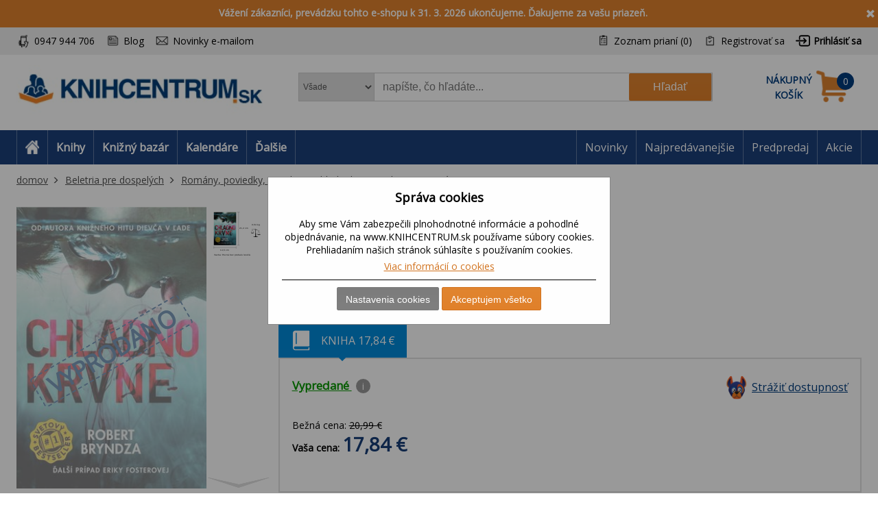

--- FILE ---
content_type: text/html; charset=utf-8
request_url: https://www.knihcentrum.sk/chladnokrvne-erika-fosterova-5
body_size: 18969
content:

<!DOCTYPE html>
<html class="html-product-details-page" lang="sk">
<head>
    <title>Chladnokrvne (Erika Fosterov&#225; 5) | KNIHCENTRUM.sk</title>
    <meta http-equiv="Content-type" content="text/html;charset=UTF-8" />
    <meta name="description" content="Internetov&#233; kn&#237;hkupectvo KNIHCENTRUM.SK pon&#250;ka knihy online, slovn&#237;ky, mapy, učebnice a kalend&#225;re." />
    <meta name="keywords" content="knihy, rom&#225;ny, beletria, poviedky, detekt&#237;vky, fantasy knihy, učebnice, slovn&#237;ky, mapy, automapa, kalend&#225;re, jazykov&#233; učebnice" />
    <meta name="generator" content="nopCommerce" />
    <meta name="viewport" content="width=device-width, initial-scale=1" />
    <meta name="robots" content="index,follow" />
<meta property="og:type" content="product" />
<meta property="og:title" content="Chladnokrvne (Erika Fosterov&#225; 5)" />
<meta property="og:description" content="" />
<meta property="og:image" content="https://cdn.knihcentrum.cz/98885353_400.jpg" />
<meta property="og:url" content="http://www.knihcentrum.sk/chladnokrvne-erika-fosterova-5" />
<meta property="og:site_name" content="KNIHCENTRUM.sk" />
<meta property="twitter:card" content="summary" />
<meta property="twitter:site" content="KNIHCENTRUM.sk" />
<meta property="twitter:title" content="Chladnokrvne (Erika Fosterov&#225; 5)" />
<meta property="twitter:description" content="" />
<meta property="twitter:image" content="https://cdn.knihcentrum.cz/98885353_400.jpg" />
<meta property="twitter:url" content="http://www.knihcentrum.sk/chladnokrvne-erika-fosterova-5" />

    
    
<!-- VM006-IIS3 -->
<link rel="stylesheet" href="/Themes/Brainest/Content/css/styles-1280.less?ver=26012026-10"  media="(min-width: 1200px)">
<link rel="stylesheet" href="/Themes/Brainest/Content/css/styles-940.less?ver=26012026-10"  media="(min-width: 940px) and (max-width: 1199px)">
<link rel="stylesheet" href="/Themes/Brainest/Content/css/styles-768.less?ver=26012026-10"  media="(min-width: 768px) and (max-width: 939px)">
<link rel="stylesheet" href="/Themes/Brainest/Content/css/styles-480.less?ver=26012026-10"  media="(min-width: 0px) and (max-width: 767px)">
    <meta name="robots" content="index, follow" />

<meta name="author" content="KNIHCENTRUM.sk" />

<script type="text/javascript">
    var butils = {
	isrobot: false,
        ready: function (handler, handlercheck) {
            if (window.jQuery) {
                $(document).ready(function () {
                    butils.wait(handler, handlercheck);
                })
            }
            else {
                window.setTimeout(butils.ready, 100, handler, handlercheck);
            }
        },
        wait: function (handler, handlercheck) {
            if (handlercheck())
                handler();
            else
                window.setTimeout(butils.wait, 100, handler, handlercheck);
        }
    };
    if (!butils.isrobot) {
        butils.ready(function () { _btheme.utils.changeActivationInBrainestTabsFromUrl() }, function () { return window._btheme; });
        (function () {
            var count = 20;
            window.addEventListener("error", function (e) {
                count--;
                if (count < 0) {
                    return;
                }
                try {
                    formData = new FormData();
                    formData.append("line", e.lineno);
                    formData.append("url", window.location.href + '\n' + 'script:' + e.filename);
                    formData.append("message", e.message);
                    formData.append("stack", e.error.stack);

                    xhr = new XMLHttpRequest();
                    xhr.open('POST', '/BrainAccessoryApi/jsl', true);
                    xhr.send(formData);
                }
                catch (ex) {

                }
            });
        }());
    }


</script>
    


    <meta property="og:image" content="https://cdn.knihcentrum.cz/98885353_80.jpg" />

<meta property="og:site_name" content="KNIHCENTRUM.sk" />
<meta property="og:title" content="Chladnokrvne (Erika Fosterov&#225; 5) | KNIHCENTRUM.sk" />
<meta property="og:url" content="http://www.knihcentrum.sk/chladnokrvne-erika-fosterova-5" />
<meta property="og:type" content="books.book" />
    <meta property="og:description" content="Internetov&#233; kn&#237;hkupectvo KNIHCENTRUM.SK pon&#250;ka knihy online, slovn&#237;ky, mapy, učebnice a kalend&#225;re." />

<script>var dataLayer = dataLayer || []; // Google Tag Manager</script><meta name="google-site-verification" content="5fgXJ3FkkHxfaUrfP1LjvB1s3YTlshKtVwCVHiTnMGU" />
    <script type="text/javascript">
    var AjaxCartProxySettings = AjaxCartProxySettings || {};
    AjaxCartProxySettingsUrlChange = '/AdvancedCart/ChangeQuantity';
    AjaxCartProxySettingsUrlFlyoutShoppingCartJason = '/AdvancedCart/FlyoutShoppingCartJason';
    AjaxCartProxySettingsTextMissingNumberNotification = 'Nezabudli ste na číslo domu/ulice?';
    AjaxCartProxySettingsUrlBuy = '/AdvancedCart/buy';
    AjaxCartProxySettingsTitleBuy = 'Rychlá objednávka';
</script>
    <link href="/Content/jquery-ui-themes/smoothness/jquery-ui-1.10.3.custom.min.css?tista=1aa20faf-4fc4-442b-a6be-bf72baf10d9b" rel="stylesheet" type="text/css" />
<link href="/Plugins/Shop.BrainAccessory/Styles/productvariants.css?tista=1aa20faf-4fc4-442b-a6be-bf72baf10d9b" rel="stylesheet" type="text/css" />
<link href="/Content/magnific-popup/magnific-popup.css?tista=1aa20faf-4fc4-442b-a6be-bf72baf10d9b" rel="stylesheet" type="text/css" />
<link href="/Plugins/Configuration.StockAvailability/Styles/sa-style-addition.css?tista=1aa20faf-4fc4-442b-a6be-bf72baf10d9b" rel="stylesheet" type="text/css" />
<link href="/Plugins/Shop.BrainAccessory/Styles/productstags.css?tista=1aa20faf-4fc4-442b-a6be-bf72baf10d9b" rel="stylesheet" type="text/css" />
<link href="/Plugins/Shop.BrainAccessory/Styles/jquery.rateyo.min.css?tista=1aa20faf-4fc4-442b-a6be-bf72baf10d9b" rel="stylesheet" type="text/css" />
<link href="/Plugins/Shop.MarketingBar/Styles/marketing-bar.css?tista=1aa20faf-4fc4-442b-a6be-bf72baf10d9b" rel="stylesheet" type="text/css" />

    <script src="/Scripts/jquery-1.10.2.min.js?tista=1aa20faf-4fc4-442b-a6be-bf72baf10d9b" type="text/javascript"></script>
<script src="/Scripts/jquery.validate.min.js?tista=1aa20faf-4fc4-442b-a6be-bf72baf10d9b" type="text/javascript"></script>
<script src="/Scripts/jquery.validate.unobtrusive.min.js?tista=1aa20faf-4fc4-442b-a6be-bf72baf10d9b" type="text/javascript"></script>
<script src="/Scripts/jquery-ui-1.10.3.custom.min.js?tista=1aa20faf-4fc4-442b-a6be-bf72baf10d9b" type="text/javascript"></script>
<script src="/Scripts/jquery-migrate-1.2.1.min.js?tista=1aa20faf-4fc4-442b-a6be-bf72baf10d9b" type="text/javascript"></script>
<script async src="/Scripts/public.common.js?tista=1aa20faf-4fc4-442b-a6be-bf72baf10d9b" type="text/javascript"></script>
<script async src="/Scripts/public.ajaxcart.js?tista=1aa20faf-4fc4-442b-a6be-bf72baf10d9b" type="text/javascript"></script>
<script async src="/Themes/Brainest/Content/js/brainest.js?tista=1aa20faf-4fc4-442b-a6be-bf72baf10d9b" type="text/javascript"></script>
<script async src="/Plugins/Product.ProductsReservation/Content/js/productreservation.js?tista=1aa20faf-4fc4-442b-a6be-bf72baf10d9b" type="text/javascript"></script>
<script async src="/Plugins/ShoppingCart.AdvancedWishlist/Scripts/pdadvancedwishlist.js?tista=1aa20faf-4fc4-442b-a6be-bf72baf10d9b" type="text/javascript"></script>
<script src="/Plugins/Product.MajorParameters/Scripts/majorparameters.js?tista=1aa20faf-4fc4-442b-a6be-bf72baf10d9b" type="text/javascript"></script>
<script src="/Themes/Brainest/Content/js/product.js?tista=1aa20faf-4fc4-442b-a6be-bf72baf10d9b&v=1" type="text/javascript"></script>
<script async src="/Plugins/Shop.BrainAccessory/Scripts/productvariants.js?tista=1aa20faf-4fc4-442b-a6be-bf72baf10d9b" type="text/javascript"></script>
<script src="/Plugins/Shop.BrainAccessory/Scripts/jquery.rateyo.min.js?tista=1aa20faf-4fc4-442b-a6be-bf72baf10d9b" type="text/javascript"></script>
<script async src="/Plugins/Shop.BrainAccessory/Scripts/review2.js?tista=1aa20faf-4fc4-442b-a6be-bf72baf10d9b" type="text/javascript"></script>
<script src="/Plugins/Shop.BrainAccessory/Scripts/rating.rateyo.js?tista=1aa20faf-4fc4-442b-a6be-bf72baf10d9b" type="text/javascript"></script>
<script async src="/Plugins/Shop.BrainAccessory/Scripts/productreviewnotification.js?tista=1aa20faf-4fc4-442b-a6be-bf72baf10d9b" type="text/javascript"></script>
<script async src="/Plugins/Shop.BrainAccessory/Scripts/productreviews.js?tista=1aa20faf-4fc4-442b-a6be-bf72baf10d9b" type="text/javascript"></script>
<script src="/Scripts/jquery.magnific-popup.min.js?tista=1aa20faf-4fc4-442b-a6be-bf72baf10d9b" type="text/javascript"></script>
<script async src="/Plugins/Configuration.StockAvailability/Scripts/stock-availability-fe.js?tista=1aa20faf-4fc4-442b-a6be-bf72baf10d9b&ver=2" type="text/javascript"></script>
<script async src="/Plugins/Product.WatchDog/Scripts/watchdog.js?tista=1aa20faf-4fc4-442b-a6be-bf72baf10d9b&ver=2" type="text/javascript"></script>
<script async src="/Plugins/Shop.BrainSearch/Content/Scripts/brain.search.js?tista=1aa20faf-4fc4-442b-a6be-bf72baf10d9b" type="text/javascript"></script>
<script async src="/Plugins/ShoppingCart.AdvancedCart/Content/Scripts/advancedcart-flyout.js?tista=1aa20faf-4fc4-442b-a6be-bf72baf10d9b" type="text/javascript"></script>
<script async src="/Plugins/Shop.BrainAccessory/Scripts/brain.accessory.js?tista=1aa20faf-4fc4-442b-a6be-bf72baf10d9b" type="text/javascript"></script>

    <link rel="canonical" href="http://www.knihcentrum.sk/chladnokrvne-erika-fosterova-5" />

    
    
    
    
<link rel="shortcut icon" href="https://www.knihcentrum.sk/favicon.ico" />
    <!--Powered by nopCommerce - http://www.nopCommerce.com-->
</head>
<body>
    
<script type="text/javascript">
window.dataLayer = window.dataLayer || [];
function gtag() {dataLayer.push(arguments);}
gtag('consent', 'default', {
  "ad_storage": "denied",
  "analytics_storage": "denied",
  "ad_user_data": "denied",
  "ad_personalization": "denied"
});
var google_tag_params = {
  "ecomm_pagetype": "product",
  "ecomm_totalvalue": 17.84,
  "ecomm_prodid": [
    "0293564"
  ],
  "ecomm_pname": [
    "Chladnokrvne (Erika Fosterová 5)"
  ],
  "ecomm_pcat": [
    "Krimi, detektívky"
  ],
  "ecomm_pvalue": [
    17.84
  ]
};
dataLayer.push({'event':'remarketingTriggered', 'google_tag_params': google_tag_params});
dataLayer.push({
  "event": "view_item",
  "ecommerce": {
    "currency": "EUR",
    "value": 17.84,
    "items": [
      {
        "item_id": "0293564",
        "item_name": "Chladnokrvne (Erika Fosterová 5)",
        "currency": "EUR",
        "item_category": "Beletria pre dospelých",
        "item_category2": "Romány, poviedky, novely",
        "item_category3": "Krimi, detektívky",
        "price": 17.84
      }
    ]
  }
});
$(document).ajaxComplete(function(event, jqXHR, ajaxOptions) { if (jqXHR && jqXHR.responseJSON && jqXHR.responseJSON.dataLayer && window.dataLayer) {    var dl = jqXHR.responseJSON.dataLayer;    for(var i = 0; i <  dl.length; i++) {        window.dataLayer.push(dl[i]);    }}});
</script>

<input id="RecaptchaTheme" name="RecaptchaTheme" type="hidden" value="white" />

<input id="RecaptchaPublicKey" name="RecaptchaPublicKey" type="hidden" value="6LdU4T0UAAAAAOsK9sH7h3AD-PxQzEcWxJwbQjsz" />

<input id="UserGuest" name="UserGuest" type="hidden" value="True" />


<div class="ajax-loading-block-window" style="display: none">
</div>
<div id="dialog-notifications-success" title="Oznámenie" style="display:none;">
</div>
<div id="dialog-notifications-error" title="chyba" style="display:none;">
</div>
<div id="bar-notification" class="bar-notification">
    <span class="close" title="zavrieť">&nbsp;</span>
</div>


<noscript>
    <div class="noscript">
        <p>
            <strong>JavaScript seems to be disabled in your browser.</strong>
        </p>
        <p>
            You must have JavaScript enabled in your browser to utilize the functionality of
            this website.
        </p>
    </div>
</noscript>


<!--[if lte IE 7]>
    <div style="clear:both;height:59px;text-align:center;position:relative;">
        <a href="http://www.microsoft.com/windows/internet-explorer/default.aspx" target="_blank">
            <img src="/Themes/Brainest/Content/images/ie_warning.jpg" height="42" width="820" alt="You are using an outdated browser. For a faster, safer browsing experience, upgrade for free today." />
        </a>
    </div>
<![endif]-->


<div class="master-wrapper-page action-product-productdetails store-master product-discount-show">
    

<script type="text/javascript">
    var _tm = window._tmp || {};
    _tm.shownDetail = false;
    _tm.isDefault = true;
    
    $(document).ready(function () {
        var cookies = [];

        $('#eu-cookie-bar-notification').show();

        $('#eu-cookie-ok').click(function () {
            var data = [];
            setCookiePreferences(data);
        });

        $("#eu-cookie-set").click(function () {
            if (_tm.shownDetail) {
                var data = $("input[name=cookies_select]:not(:checked)").map(function () {
                    return $(this).val();
                }).get();

                setCookiePreferences(data);
            } else {
                $.post("/Cookie/EuCookieList", function (r) {
                    if (r.success) {
                        var html = "<div class='cookie-intro'>Za účelom zlepšenia služieb využívajú naše stránky súbory cookies. Cookie je krátky textový súbor, ktorý navštívená stránka ukladá do prehliadača. Bežne tieto súbory slúžia na segmentovanie jednotlivých užívateľov. Je nutné zdôrazniť, že návštevník stránky nie je na základe týchto súborov identifikovateľný. Súbory cookies napomáhajú ľahšiemu prehliadaniu webových stránok tak, aby proces nákupu bol čo najjednoduchší, nemuseli ste neustále zadávať prihlasovacie údaje, pamätali sme si tovar vo vašom košíku, evidovali vaše objednávky a aby sme vás neobťažovali nevhodnou reklamou.</div> <h2>Predvoľby poskytovania súhlasu</h2>";
                        $.each(r.data.Items, function (i, v) {
                            html += "<div class='cookie-consent' data-id='" + v.Id + "'>";
                            html += "<div class='cookie-consent-header'><span class='cookie-consent-name'>" + v.Name + "</span><span class='cookie-consent-check'>" + (v.IsReadOnlyConsent ? "<span class='always-active-consent'>Vždy aktívne</span><input type='checkbox' name='cookies_select' style='display:none' value='" + v.SystemName + "' checked='checked' />" : "<input name='cookies_select' type='checkbox' " + "" + "  value='" + v.SystemName + "'></input>") + "</span></div>";
                            html += "<div class='cookie-consent-description'>" + v.Description + "</div>";
                            html += "</div>";
                        });
                        $("#cookies-detail").html(html);
                        $("#eu-cookie-set").html("Potvrdiť môj výber")

                        _tm.shownDetail = true;
                        setCookieCenter();
                    } else {
                        alert('Nepodarilo sa načítať');
                    }
                }).fail(function () {
                    alert('Nepodarilo sa načítať');
                });
            }
            });


        $("#close-eu-cookie-modal").click(function () {
            $("#eu-cookie-bar-notification").fadeOut(function () { $("#eu-cookie-bar-notification").remove(); /*$("body").removeClass("no-scroll");*/});
        });
        setCookieCenter()
        window.addEventListener("resize", setCookieCenter);
    });


    function setCookiePreferences(data) {
         $.ajax({
                cache: false,
                type: 'POST',
                data: { cookies: data },
                url: '/eucookielawaccept',
                dataType: 'json',
                success: function (data) {
                    $("#eu-cookie-bar-notification").fadeOut(function () { $("#eu-cookie-bar-notification").remove(); /*$("body").removeClass("no-scroll");*/ });
                    if (_tm.isDefault && document.location.search) {
                        document.location.reload();
                    }
                },
                failure: function () {
                    alert('Cannot store value');
                }
         });
    }
    function setCookieCenter(element) {
        setElementCenter('#eu-cookie-bar-notification .content');
    }
    function setElementCenter(element) {
        var $el = $(element)
            //.css('position', 'absolute')
            .css('margin-top', '0px');
        var elHeight = $el.outerHeight();
        var wHeight = $(window).height();
        if (elHeight > wHeight) {
            $el.css('margin-top', '0px');
        } else {
            $el.css('margin-top', ((wHeight - elHeight) / 2) + 'px');
        }
    }
</script>
<div id="eu-cookie-bar-notification" class="eu-cookie-bar-notification-modal">

    <div class="content">
        <h2>Správa cookies</h2>
        <span class="glyphicon glyphicon-remove" id="close-eu-cookie-modal" style="display: none;"></span>
        <div class="text" id="cookies-detail">
            Aby sme Vám zabezpečili plnohodnotné informácie a pohodlné objednávanie, na www.KNIHCENTRUM.sk používame súbory cookies. Prehliadaním našich stránok súhlasíte s používaním cookies.
            <div class="cookies-links">
                <a class="learn-more link-cookies" href="/cookies-na-knihcentrum-sk">Viac informácií o cookies</a>
            </div>
        </div>

    <div class="buttons-more">
        <button type="button" class="set-button button-1" id="eu-cookie-set">Nastavenia cookies</button>
        <button type="button" class="ok-button button-1" id="eu-cookie-ok">Akceptujem všetko</button>
    </div>
</div>
</div>


<link href="/Plugins/Tmotions.GDPR/Style/cookies.css?ver=27" rel="stylesheet" />



    
    <div class="header-wrapper">
        




<div class="header">
    




<div id="marketing-bar" data-bar-id="14" data-bar-url="/MarketingBarWidget/CloseBar">
    <span class="close" 
          id="close-mbar" 
          onclick="var $wrap = $(this).closest('div');$.ajax({cache: false, type: 'post', url: $wrap.attr('data-bar-url'), data: {barId: $wrap.attr('data-bar-id')}, complete: function () { $wrap.fadeOut(); }});"
          title="zavrieť">&nbsp;</span>
    <p><strong>V&aacute;žen&iacute; z&aacute;kazn&iacute;ci, prev&aacute;dzku tohto e-shopu k 31. 3. 2026 ukončujeme. Ďakujeme za va&scaron;u priazeň.</strong></p>
</div><script async="async" data-pcx-url-change="/Plugins/Product/Context/ProductContext/ChangeContext" id="script-pcx" src="/Plugins/Product.Context/Content/Scripts/pcx.public.js" type="text/javascript"></script>
    <div class="header-upper">
        <div>
            <div class="header-selectors-wrapper">
                <div class="watchdog-place"></div>
                <ul>
                    <li class="customer-service" data-hint="0947 944 706"><span>0947 944 706</span></li>
                    <li class="blog" title="Blog"><a href="/Revue">Blog</a></li>
                        <li class="newsletter" title="Zpravodaj">
                            <a href="javascript:void(0)" id="newsletter-href"><span>Novinky e-mailom</span></a>
                        </li>
                </ul>
            </div>
            <div class="header-links-wrapper">
                <div class="header-links">
    <ul>
        
            <li>
                <a href="/wishlist" class="ico-wishlist">
                    <span class="wishlist-label">Zoznam prianí</span>
                    <span class="wishlist-qty">(0)</span>
                </a>
            </li>




            <li><a href="/register" class="ico-register">Registrovať sa</a></li>
            <li><a href="/login?returnUrl=%2fchladnokrvne-erika-fosterova-5" class="ico-login">Prihlásiť sa</a></li>
                        





    </ul>
</div>

                
            </div>
        </div>
    </div>
    <div class="header-lower">
        <div>
            <div class="header-logo">
                
<a href="/">

        <h1><img title="" alt="KNIHCENTRUM.sk" src="/Logos/KNIHCENTRUM.sk.jpg?ts=20260126105805"></h1>
</a>
                
                <div class="shop-back">
                    <a href="/" class="shop-back-link">Prejsť do e-shopu</a>
                </div>
            </div>
            <div class="search-box store-search-box">
                <form action="/search" id="small-search-box-form" method="get">
<span 
data-searchCurrent=""
data-searchBoxToolTip="napíšte, čo hľadáte..."
data-searchBoxEnterSearchTerms="vyplňte prosím kľúčové slovo na vyhľadávanie"
data-appendToQueryString="&amp;Stock=4"
data-showProductImages="false"
data-delay="350"
data-minLength="2"
data-categorytitle="Nájdené v kategóriách"
data-categoryurl=""
data-autocompleturl="/BrainCatalog/SearchTermAutoCompleteSection"
data-categories="[]"
data-pdf="[]"
data-xpagingdictionarypagerNext="ďalšie tituly"
id="bssettings">
</span>
<select name="SearchLocation" id="SearchLocation">
        <option value="0" data-query-string="productcontextid=0" selected="selected"> Všade</option>
        <option value="2" data-query-string="" > V čl&#225;nkoch</option>
        <option value="1" data-query-string="productcontextid=1" > Knihy</option>
        <option value="1" data-query-string="productcontextid=12" > Knižn&#253; baz&#225;r</option>
        <option value="1" data-query-string="productcontextid=9" > Kalend&#225;re</option>
        <option value="1" data-query-string="productcontextid=7" > Filmy</option>
        <option value="1" data-query-string="productcontextid=8" > Hračky</option>
        <option value="1" data-query-string="productcontextid=10" > Mapy</option>
        <option value="1" data-query-string="productcontextid=6" > AudioCD</option>
        <option value="1" data-query-string="productcontextid=13" > Papiern&#237;ctvo</option>
        <option value="1" data-query-string="productcontextid=15" > Domov</option>
        <option value="1" data-query-string="productcontextid=14" > Tipy na darčeky</option>
        <option value="1" data-query-string="productcontextid=11" > Ostatn&#233;</option>
</select>

    <input type="submit" class="button-1 search-box-button" value="Hľadať" />
    <div class="search-box-text-wrapper"><input type="text" class="search-box-text" id="small-searchterms" autocomplete="off" name="q" placeholder="napíšte, čo hľadáte..." /></div>
</form>
            </div>
            
<div id="topcartlink" data-qty="0">
    <a href="/cart" class="ico-cart">
        <span class="cart-label"><span><span>Nákupný</span> <span>košík</span></span></span>
        <span class="cart-qty" data-qty-length="1">0</span>
    </a>
    <div id="flyout-cart" class="flyout-cart"></div>
</div>

<script type="text/javascript">
    var AjaxCartProxySettings = AjaxCartProxySettings || {};
    AjaxCartProxySettings.UrlChange = '/AdvancedCart/ChangeQuantity';
    AjaxCartProxySettings.UrlFlyoutShoppingCartJason = '/AdvancedCart/FlyoutShoppingCartJason';
    AjaxCartProxySettings.TextMissingNumberNotification = 'Nezabudli ste na číslo domu/ulice?';
    AjaxCartProxySettings.UrlBuy = '/AdvancedCart/buy';
    AjaxCartProxySettings.TitleBuy = 'Rychlá objednávka';
</script>


        </div>
    </div>
</div>

        <div class="header-menu">
            




<div>
    <ul class="top-menu-left top-menu-hover">
        <li class="home"><a href="/"><span>Home</span></a></li>
        <li class="menu-toggle mobile" id="menu-toggle"><a href="#"><span>Menu</span></a></li>
        <li class="menu-search mobile" id="menu-search"><a href="#"><span>Search</span></a></li>
        

<li class="pcontext item-book"><a href="http://www.knihcentrum.sk/Knihy" pccode="book" data-product-context-id="1">Knihy</a><ul class="hoversubmenu">
<li><a href="/Knihy/knihy-v-anglictine">Knihy v angličtine</a></li>
<li><a href="/Knihy/tipy-na-letne-citanie">Letn&#233; č&#237;tanie - 86 tipov</a></li>
<li><a href="/Knihy/tipy-na-vylety">Tipy na v&#253;lety</a></li>
<li><a href="/Knihy/fakty-vs-hoaxy-ako-ich-rozlisit">Fakty vs. hoaxy: ako ich rozl&#237;šiť</a></li>
<li><a href="/Knihy/ukrajina-rusko">Ukrajina / Rusko</a></li>
<li><a href="/Knihy/predpredaj">Predpredaj</a></li>
<li><a href="/Knihy/naj-novinky">NAJ novinky</a></li>
<li><a href="/Knihy/tipy-z-knizneho-bazara">Tipy z Knižn&#233;ho baz&#225;ra</a></li>
<li><a href="/Knihy/knihy-za-babku-1">KNIHY ZA BABKU</a></li>
<li><a href="/Knihy/akce-2">AKCE</a></li>
<li><a href="/Knihy/akcie">AKCIE</a></li>
<li><a href="/Knihy/beletria-pre-dospelych">Beletria pre dospel&#253;ch</a></li>
<li><a href="/Knihy/popularno-naucna-pre-dospelych">Popul&#225;rno-n&#225;učn&#225; pre dospel&#253;ch</a></li>
<li><a href="/Knihy/ucebnice-odborna-literatura">Učebnice, odborn&#225; literat&#250;ra</a></li>
<li><a href="/Knihy/beletria-pre-deti-a-mladez">Beletria pre deti a ml&#225;dež</a></li>
<li><a href="/Knihy/popularno-naucna-pre-deti-a-mladez">Popul&#225;rno-n&#225;učn&#225; pre deti a ml&#225;dež</a></li>
<li><a href="/Knihy/hracky-hry-karty">Hračky, hry, karty</a></li>
<li><a href="/Knihy/mapa-atlas-sprievodca">Mapa, atlas, sprievodca</a></li>
</ul>
</li>
<li class="pcontext item-bookbazaar"><a href="http://www.knihcentrum.sk/allbookbazaar" pccode="bookbazaar" data-product-context-id="12">Knižn&#253; baz&#225;r</a><ul class="hoversubmenu">
<li><a href="/BookBazaar/knihy-v-anglictine">Knihy v angličtine</a></li>
<li><a href="/BookBazaar/tipy-na-letne-citanie">Letn&#233; č&#237;tanie - 86 tipov</a></li>
<li><a href="/BookBazaar/tipy-na-vylety">Tipy na v&#253;lety</a></li>
<li><a href="/BookBazaar/fakty-vs-hoaxy-ako-ich-rozlisit">Fakty vs. hoaxy: ako ich rozl&#237;šiť</a></li>
<li><a href="/BookBazaar/ukrajina-rusko">Ukrajina / Rusko</a></li>
<li><a href="/BookBazaar/predpredaj">Predpredaj</a></li>
<li><a href="/BookBazaar/naj-novinky">NAJ novinky</a></li>
<li><a href="/BookBazaar/tipy-z-knizneho-bazara">Tipy z Knižn&#233;ho baz&#225;ra</a></li>
<li><a href="/BookBazaar/knihy-za-babku-1">KNIHY ZA BABKU</a></li>
<li><a href="/BookBazaar/beletria-pre-dospelych">Beletria pre dospel&#253;ch</a></li>
<li><a href="/BookBazaar/popularno-naucna-pre-dospelych">Popul&#225;rno-n&#225;učn&#225; pre dospel&#253;ch</a></li>
<li><a href="/BookBazaar/ucebnice-odborna-literatura">Učebnice, odborn&#225; literat&#250;ra</a></li>
<li><a href="/BookBazaar/beletria-pre-deti-a-mladez">Beletria pre deti a ml&#225;dež</a></li>
<li><a href="/BookBazaar/popularno-naucna-pre-deti-a-mladez">Popul&#225;rno-n&#225;učn&#225; pre deti a ml&#225;dež</a></li>
<li><a href="/BookBazaar/kalendare">Kalend&#225;re</a></li>
<li><a href="/BookBazaar/media-2">M&#233;di&#225;</a></li>
<li><a href="/BookBazaar/hracky-hry-karty">Hračky, hry, karty</a></li>
<li><a href="/BookBazaar/mapa-atlas-sprievodca">Mapa, atlas, sprievodca</a></li>
<li><a href="/BookBazaar/papierensky-tovar">Papierensk&#253; tovar</a></li>
<li><a href="/BookBazaar/tipy-na-darceky">Tipy na darčeky</a></li>
<li><a href="/BookBazaar/kod-ke-stazeni">K&#243;dy na stiahnutie</a></li>
<li><a href="/BookBazaar/domov-11">Domov</a></li>
</ul>
</li>
<li class="pcontext item-calendar"><a href="http://www.knihcentrum.sk/Kalendare-diare" pccode="calendar" data-product-context-id="9">Kalend&#225;re</a><ul class="hoversubmenu">
<li><a href="/Kalendare-diare/naj-novinky">NAJ novinky</a></li>
<li><a href="/Kalendare-diare/tipy-z-knizneho-bazara">Tipy z Knižn&#233;ho baz&#225;ra</a></li>
<li><a href="/Kalendare-diare/knihy-za-babku-1">KNIHY ZA BABKU</a></li>
<li><a href="/Kalendare-diare/akce-2">AKCE</a></li>
<li><a href="/Kalendare-diare/akcie">AKCIE</a></li>
<li><a href="/Kalendare-diare/kalendare">Kalend&#225;re</a></li>
<li><a href="/Kalendare-diare/papierensky-tovar">Papierensk&#253; tovar</a></li>
    <li class="hopkirk"></li>
</ul>
</li>
            <li class="pcontext item-items">
                    <a>Ďalšie</a><ul class="hoversubmenu">
            
<li class="pcontext item-movie"><a href="http://www.knihcentrum.sk/Filmy" pccode="movie" data-product-context-id="7">Filmy</a></li>
<li class="pcontext item-toy"><a href="http://www.knihcentrum.sk/Hracky-hry" pccode="toy" data-product-context-id="8">Hračky</a></li>
<li class="pcontext item-map"><a href="http://www.knihcentrum.sk/Mapy-atlasy" pccode="map" data-product-context-id="10">Mapy</a></li>
<li class="pcontext item-audiocd"><a href="http://www.knihcentrum.sk/Audio-CD" pccode="audiocd" data-product-context-id="6">AudioCD</a></li>
<li class="pcontext item-stationery"><a href="http://www.knihcentrum.sk/Papiernictvo" pccode="stationery" data-product-context-id="13">Papiern&#237;ctvo</a></li>
<li class="pcontext item-household"><a href="http://www.knihcentrum.sk/Domov" pccode="household" data-product-context-id="15">Domov</a></li>
<li class="pcontext item-gift"><a href="http://www.knihcentrum.sk/Darceky-tipy" pccode="gift" data-product-context-id="14">Tipy na darčeky</a></li>
<li class="pcontext item-other"><a href="http://www.knihcentrum.sk/ine" pccode="other" data-product-context-id="11">Ostatn&#233;</a></li>

</ul></li>



    </ul>
    <ul class="top-menu top-menu-hover">
        

                
            <li><a href="/naj-novinky">Novinky</a></li>
            <li><a href="/#nabidka-najpredavanejsie">Najpredávanejšie</a></li>
            <li><a href="/predpredaj">Predpredaj</a></li>
            <li><a href="/akcie">Akcie</a></li>

        
    </ul>
    <ul class="top-back top-menu-hover">
        <li><a href="/">Prejsť do e-shopu</a></li>
    </ul>
    <ul class="top-customer-service">
        <li><span>0947 944 706</span></li>
    </ul>
</div>


        </div>
    </div>
    <div class="master-wrapper-content">
        



<div class="breadcrumb" itemscope itemtype="http://data-vocabulary.org/Breadcrumb" data-items-cont="3">
    <span itemprop="url" style="display: none;">
       https://www.knihcentrum.sk/
    </span>
    <ul>
        <li id="breadcrumb-dots">
            <a href="#" onclick="$(this).closest('div').addClass('opened-breadcrumb').parent().addClass('opened-breadcrumb-wrapper-xxx');">...</a>
        </li>
        <li id="breadcrumb-close">
            <a href="#" onclick="$(this).closest('div').removeClass('opened-breadcrumb').parent().removeClass('opened-breadcrumb-wrapper-xxx');"><i class="fas fa-times"></i></a>
        </li>

        <li id="breadcrumb-home">
            <a href="https://www.knihcentrum.sk/" title="domov" itemprop="url" class="breadcrumb_child">domov<span style="display:none;" itemprop="title">domov</span></a>
        </li>
            <li class="breadcrumb-item">
                <div class="breadcrumb_child" itemprop="child" itemscope itemtype="http://data-vocabulary.org/Breadcrumb">
                    <span itemprop="title">
                        Beletria pre dospelých
                    </span>

                        <a href="/beletria-pre-dospelych" title="Beletria pre dospel&#253;ch" class="">Beletria pre dospelých</a>
                        <span itemprop="url">
                            https://www.knihcentrum.sk/beletria-pre-dospelych
                        </span>
                </div>
            </li>
            <li class="breadcrumb-item breadcrumb-last">
                <div class="breadcrumb_child" itemprop="child" itemscope itemtype="http://data-vocabulary.org/Breadcrumb">
                    <span itemprop="title">
                        Romány, poviedky, novely
                    </span>

                        <a href="/romany-poviedky-novely" title="Rom&#225;ny, poviedky, novely" class="">Romány, poviedky, novely</a>
                        <span itemprop="url">
                            https://www.knihcentrum.sk/romany-poviedky-novely
                        </span>
                </div>
            </li>
            <li class="breadcrumb-item breadcrumb-product">
                <div class="breadcrumb_child" itemprop="child" itemscope itemtype="http://data-vocabulary.org/Breadcrumb">
                    <span itemprop="title">
                        Chladnokrvne (Erika Fosterová 5)
                    </span>

Chladnokrvne (Erika Fosterová 5)                        <span itemprop="url">
                            http://www.knihcentrum.sk/chladnokrvne-erika-fosterova-5
                        </span>
                </div>
            </li>
    </ul>
</div>



        
    


            <div class="master-column-wrapper">
            
<div class="center-1">
    
    
<!--product breadcrumb-->

<div class="page product-details-page">
    <div class="page-body">

        
<link href="/Plugins/Shop.BrainAccessory/Styles/ratting.style.min.css" rel="stylesheet" />


<form action="/chladnokrvne-erika-fosterova-5" id="product-details-form" method="post">        <div itemscope itemtype="http://schema.org/Product" 
             data-dafaulpicture="https://cdn.knihcentrum.cz/98885353_400.jpg"
             data-productid="1077365">
            
<div class="buttons-like">
    
    <div id="showHeurekaBadgeHere-11"></div><script type="text/javascript">//<![CDATA[ var _hwq = _hwq || []; _hwq.push(['setKey', 'CDE454C7CBC3C090DD8E63EBA16BBEB3']);_hwq.push(['showWidget', '11', '5040', 'KNIHCENTRUM.SK', 'knihcentrum-sk']);(function() {var ho = document.createElement('script'); ho.type = 'text/javascript'; ho.async = true; ho.src = 'https://sk.im9.cz/direct/i/gjs.php?n=wdgt&sak=CDE454C7CBC3C090DD8E63EBA16BBEB3'; var s = document.getElementsByTagName('script')[0]; s.parentNode.insertBefore(ho, s);})();//]]></script>
</div>



            <div class="product-essential">
                <meta itemprop="gtin13" content="9788027110995" /><meta itemprop="sku" content="0293564" /> <input type="hidden" id="product-sku" value="0293564" />
                <!--product pictures-->
                

<div class="gallery" data-pictures-count="2"
     data-mp-previous="Previous (Left arrow key)"
     data-mp-next="Next (Right arrow key)"
     data-mp-counter="%curr% of %total%"
     data-mp-close="Close (Esc)"
     data-mp-loading="Loading..."
     data-spinpercent="98"
     data-spinsize="78">

    <div class="picture picture-transform" id="img-default-1077365">

                <div class="img-3d-front-cover-without" id="img-3d-front-cover-without" style="background-image: url(https://cdn.knihcentrum.cz/98885353_400.jpg);">
                    <a class="thumb-popup-link" href="https://cdn.knihcentrum.cz/98885353.jpg"><img alt="Obr&#225;zok Chladnokrvne (Erika Fosterov&#225; 5)" src="https://cdn.knihcentrum.cz/98885353_400.jpg" id="main-product-img-1077365" /></a>
                </div>
    </div>
        <div class="picture-thumbs">
                    <a class="thumb-popup-link"
                       
                       href="https://cdn.knihcentrum.cz/Measurement/33F696D673D39383838353335335F3430302E6A70672677696474683D3134253243352B636D266865696768743D3231253243/322B636D267765696768743D3025324335342B6B672662623D56617A62612533412B5065766E253236253233323235253342/2B62657A2B70726562616C752B6C65736B6C2532362532333232352533423"
                       title="Chladnokrvne (Erika Fosterov&#225; 5)">
                        <img src="https://cdn.knihcentrum.cz/Measurement/33F696D673D39383838353335335F3430302E6A70672677696474683D3134253243352B636D266865696768743D3231253243/322B636D267765696768743D3025324335342B6B672662623D56617A62612533412B5065766E253236253233323235253342/2B62657A2B70726562616C752B6C65736B6C2532362532333232352533423" alt="Measurement" title="Chladnokrvne (Erika Fosterov&#225; 5)" />
                    </a>
        </div>
</div>
                
                <div class="overview">
                    

<div id="flags" class="flags"></div>

                    
                    <div class="product-name">

                        <h1 itemprop="name">
                            Chladnokrvne (Erika Fosterov&#225; 5)
                        </h1>
                    </div>
                    <!--availability-->
                    
                    <div class="product-parameters">
                            <div class="edice">
                                <span class="label">Séria:</span>
                                <span class="value"><a href="/search?specs=47242597">Erika Fosterov&#225;</a></span>
                            </div>
                                                <!--SKU, MAN, GTIN, vendor-->
                        <div class="additional-details">
    
            </div>
                        <!--manufacturers-->
                        


    <div class="major-parameters">
                <div class="ean">
                    <span class="label">EAN:</span><span class="value">9788027110995</span>
                </div>

    </div>

    <div id="major-autori">

                <span><a href="/autori/robert-bryndza">Robert Bryndza</a></span>
    </div>
<div id="major-jazyk">
</div>
<div id="major-podnazev">
            <span>Ďalš&#237; pr&#237;pad Eriky Fosterovej</span>
</div>



                            <div class="manufacturers">
            <span class="label">Značka:</span>
        <span class="value">
                <a href="/cosmopolis-2">COSMOPOLIS</a>
        </span>
    </div>

                    </div>
                    <span class="clear"></span>
                    <div class="contexts-wrapper">
                        
<div class="product-variant-ico bt-tabs">
        <div class="head">
                <div class="book active">
                    <a  class="product-variant-book product-variant-book-active product-variant-active" title="Kniha">
                        <span class="variant-text">Varianta:</span> <span class="variant-name-price"><span class="variant-name">Kniha</span>  <span class="variant-price">17,84 €</span></span>
                    </a>
                </div>
        </div>
</div>
                        <div>
                            <div class="stock-price-part">
                                

    <div class="stock-plugin" id="1077365">
            <div class="tooltipclass" id="id-1077365">
                <p>Titul je vypredaný u vydavateľa. Využite funkciu Strážiť dostupnosť, budeme Vás informovať, ak sa situácia zmení.</p>
            </div>
                    <span class="label">Dostupnosť: </span>
        <span class="stock-name" id="1077365" title="">
            Vypredan&#233;
        </span>

    </div>
        <div class="stock-availability-window">
        </div>


    <span id="stock-availability-data" data-sa-soldout="1"></span>

                                
                                <!--delivery-->
                                
                                <!--sample download-->
                                
                                <!--attributes-->

                                <!--gift card-->

                                <!--rental info-->

                                <!--price & add to cart-->
    <div class="prices" itemprop="offers" itemscope itemtype="http://schema.org/Offer">
                <div class="old-product-price" data-bt-info="" >
                    <label>Bežná cena:</label>
                    <span>20,99 €</span>
                </div>
            <div class="product-price">
                    <label>Vaša cena:</label>
<span                                            itemprop="price" content="17.84" class="price-value-1077365" 
>
                    17,84 €
                </span>
            </div>
                <meta itemprop="priceCurrency" content="EUR"/>
<meta itemprop="url" content="http://www.knihcentrum.sk/chladnokrvne-erika-fosterova-5" />
    </div>


                                

                            </div>

                            <!--wishlist, compare, email a friend-->
                            <div class="overview-buttons">
                                <div class="overview-top">                                   
                                    

    <div class="watch-dog-stockavailability-detail-text"><a onclick="watchDogJS.showStockAvailabilityDialog(1077365)">Strážiť dostupnosť</a></div>


                                    

                                    


                                </div>
                                <div class="overview-bottom">
                                        <div class="prices" itemprop="offers" itemscope itemtype="http://schema.org/Offer">
                <div class="old-product-price" data-bt-info="" >
                    <label>Bežná cena:</label>
                    <span>20,99 €</span>
                </div>
            <div class="product-price">
                    <label>Vaša cena:</label>
<span                                            itemprop="price" content="17.84" class="price-value-1077365" 
>
                    17,84 €
                </span>
            </div>
                <meta itemprop="priceCurrency" content="EUR"/>
<meta itemprop="url" content="http://www.knihcentrum.sk/chladnokrvne-erika-fosterova-5" />
    </div>

                                    

                                </div>
                            </div>
                            
                        </div>
                    </div>
                </div>

            </div>
            



            <div class="product-collateral brainest-tab">
                    <div class="full-description" itemprop="description">
                        <div class="title">Anotácia</div>
                        <div class="body">Chladné londýnske ráno. Veľký kufor, ktorý vyplavila Temža. Detektív šéfinšpektor Erika Fosterová a jej kolegyňa Mossová už tušia, že ich vnútri čaká nepríjemné prekvapenie… Ale na to, čo naozaj nájdu, keď sa im zhrdzavený kufor podarí po niekoľkých márnych pokusoch otvoriť, nemôže byť pripravený nikto…<br>
Hoci to nie je prvýkrát, keď detektív šéfinšpektor Erika Fosterová čelí brutálnej vražde, kufor s rozrezaným telom mladého muža vyplavený na breh Temže ju šokuje. Pred dvoma týždňami bolo navyše nájdené v podobnom kufri telo mladej ženy. Je to len náhoda alebo sa Erika a jej tím budú musieť opäť postaviť sériovému vrahovi? A čo ďalšie prípady, ktoré sa stali v inom okrese a za iných okolností? Môžu sa aj u nich nájsť nejaké spoločné znaky s prípadom tiel v kufroch?</div>
                    </div>
                    <div class="product-specs-box">
        <div class="title">
            <strong>Informácie o produkte</strong>
        </div>
        <div class="table-wrapper">
            <table class="data-table">
                <colgroup>
                    <col width="25%" />
                    <col />
                </colgroup>
                <tbody>
                        <tr  class="odd">
                            <td class="spec-name">
                                Podn&#225;zov
                            </td>
                            <td class="spec-value">
Ďalš&#237; pr&#237;pad Eriky Fosterovej                            </td>
                        </tr>
                        <tr  class="even">
                            <td class="spec-name">
                                N&#225;zov v origin&#225;le
                            </td>
                            <td class="spec-value">
Cold Blood                            </td>
                        </tr>
                        <tr  class="odd">
                            <td class="spec-name">
                                Druh sortimentu
                            </td>
                            <td class="spec-value">
Kniha                            </td>
                        </tr>
                        <tr  class="even">
                            <td class="spec-name">
                                Autor
                            </td>
                            <td class="spec-value">
Robert Bryndza                            </td>
                        </tr>
                        <tr  class="odd">
                            <td class="spec-name">
                                Značka
                            </td>
                            <td class="spec-value">
COSMOPOLIS                            </td>
                        </tr>
                        <tr  class="even">
                            <td class="spec-name">
                                V predaji od
                            </td>
                            <td class="spec-value">
22.11.2019                            </td>
                        </tr>
                        <tr  class="odd">
                            <td class="spec-name">
                                Rok vydania
                            </td>
                            <td class="spec-value">
2019                            </td>
                        </tr>
                        <tr  class="even">
                            <td class="spec-name">
                                Poradie vydania
                            </td>
                            <td class="spec-value">
1. vyd&#225;n&#237;                            </td>
                        </tr>
                        <tr  class="odd">
                            <td class="spec-name">
                                Rozmery
                            </td>
                            <td class="spec-value">
14.5 x 21.2 x 3.6 cm                            </td>
                        </tr>
                        <tr  class="even">
                            <td class="spec-name">
                                Hmotnosť
                            </td>
                            <td class="spec-value">
0.54 kg                            </td>
                        </tr>
                        <tr  class="odd">
                            <td class="spec-name">
                                V&#228;zba
                            </td>
                            <td class="spec-value">
Pevn&#225; bez prebalu leskl&#225;                            </td>
                        </tr>
                        <tr  class="even">
                            <td class="spec-name">
                                Počet str&#225;n
                            </td>
                            <td class="spec-value">
392                            </td>
                        </tr>
                        <tr  class="odd">
                            <td class="spec-name">
                                Ed&#237;cia
                            </td>
                            <td class="spec-value">
Erika Fosterov&#225;                            </td>
                        </tr>
                        <tr  class="even">
                            <td class="spec-name">
                                Posledn&#225; dotlač
                            </td>
                            <td class="spec-value">
07/2024                            </td>
                        </tr>
                        <tr  class="odd">
                            <td class="spec-name">
                                ISBN
                            </td>
                            <td class="spec-value">
978-80-271-1099-5                            </td>
                        </tr>
                        <tr  class="even">
                            <td class="spec-name">
                                EAN
                            </td>
                            <td class="spec-value">
9788027110995                            </td>
                        </tr>
                        <tr  class="odd">
                            <td class="spec-name">
                                Intern&#253; k&#243;d
                            </td>
                            <td class="spec-value">
0293564                            </td>
                        </tr>
                        <tr  class="even">
                            <td class="spec-name">
                                Produktov&#253; manaž&#233;r
                            </td>
                            <td class="spec-value">
Andrea Rudinsk&#225; (andrea.rudinska@knihcentrum.sk)                            </td>
                        </tr>
                </tbody>
            </table>
        </div>
    </div>

                
    <div class="product-reviews-overview" >
        <div class="head">recenzie 
        </div>
        <div class="body">
            <div class="product-review-box">
                <div class="rating">
                    <div style="width: 0%">
                    </div>
                </div>
            </div>

                <div class="product-no-reviews">
                    <a href="/productreviews/1077365">Buďte prvý, kto tovar ohodnotí</a>
                </div>
        </div>
    </div>

                <div data-tab-url="/detail-ceny-dopravy" data-tab-url-selector=".page.topic-page .page-body"><div class="title">Ceny dopravy</div></div>
            </div>
            <div id="product-productsalsopurchased" data-parameters="3*1077365" class="ReCrApAsync"></div>
            <div id="product-relatedproducts" data-parameters="1*1077365" class="ReCrApAsync"></div>
        </div>
</form>        
        


<div id="wishlist-menu" 
     style="display:none" 
     data-user-logged="false"
     data-wishilist-url="" 
     data-wishilist-message-alreadywishlisted="Už sa nachádza vo Vašom zozname prianí">
    <ul>

            <li id="wishlist-menu-add" data-row-id="0"><a href="#">Vytvorenie nového zoznamu</a></li>
    </ul>
</div>

<script>
    window.setTimeout(function () {
        var html = $('<div>\u003cscript type=\"text/javascript\"\u003evar onloadCallback = function() {grecaptcha.render(\u0027recaptcha\u0027, {\u0027sitekey\u0027 : \u00276LdU4T0UAAAAAOsK9sH7h3AD-PxQzEcWxJwbQjsz\u0027, \u0027theme\u0027 : \u0027light\u0027 });};\u003c/script\u003e\u003cdiv id=\"recaptcha\"\u003e\u003c/div\u003e\u003cscript async=\"\" defer=\"\" src=\"https://www.google.com/recaptcha/api.js?onload=onloadCallback\u0026amp;render=explicit\"\u003e\u003c/script\u003e</div>');
        var url = $(html).find('script[src]').attr('src');
        if (url) {
            url = url.toString().replace('onload=', 'onloadxxx=');
        }
        else {
            url = 'https://www.google.com/recaptcha/api.js?render=explicit';
        }
        var s = document.createElement("script");
        s.src = url;
        var p = document.getElementsByTagName('script')[0];
        p.parentNode.insertBefore(s, p);
    }, 1 * 1000)
</script>
    </div>
</div>
    
</div>

        </div>
        
    </div>
    


<div class="footer">
    <div class="footer-top">
        <div>
            <div class="back" id="up-btn">Zpět nahoru</div>
            <div class="customer-service"><span class="label">0947 944 706</span></div>
            <ul class="networks">
		<li class="facebook"><a href="https://www.facebook.com/KNIHCENTRUM.sk" target="_blank"><img src="/Themes/Brainest/Content/css/images/footer-facebook.png" alt="Facebook" /></a></li>
			<li class="instagram"><a href="https://www.instagram.com/knihcentrumsk/" target="_blank"><img src="/Themes/Brainest/Content/css/images/footer-instagram.png" alt="Instagram"></a></li><li class="youtube"><a href="https://www.youtube.com/@knihcentrumsk" target="_blank"><img src="/Themes/Brainest/Content/css/images/footer-youtube.png" alt="YouTube"></a></li>
</ul>
        </div>
    </div>
    <div class="footer-upper">
        <div class="footer-block information">
            <div class="title">
                <strong>O NÁKUPE</strong>
            </div>
            <ul class="list">
                    <li><a href="/ceny-dopravy">Ceny dopravy</a></li>
                    <li><a href="/sposoby-platby">Sp&#244;soby platby</a></li>
                    <li><a href="/dostupnost-titulov">Dostupnosť titulov</a></li>
                    <li><a href="/obchodne-podmienky">Obchodn&#233; podmienky</a></li>
                    <li><a href="/ochrana-osobnych-udajov-2">Ochrana osobn&#253;ch &#250;dajov</a></li>
            </ul>
        </div>
        <div class="footer-block customer-service">
            <div class="title">
                <strong>TIPY</strong>
            </div>
            <ul class="list">
                    <li><a href="/knizny-bazar">Knižn&#253; baz&#225;r</a></li>
                    <li><a href="/strazny-pes">Str&#225;žny pes</a></li>
                    <li><a href="/zoznam-priani">Zoznam prian&#237;</a></li>
                    <li><a href="/vyhody-registracie">V&#253;hody registr&#225;cie</a></li>
                <li id="footer-rejstrik-autoru"><a href="\rejstrik-autoru">Rejstřík autorů</a></li>
		<li id="footer-gdpr"><a href="/GDPR/Objection">Dotaz k os. údajom</a></li>
                

            </ul>
        </div>
        <div class="footer-block my-account">
            <div class="title">
                <strong>O SPOLOČNOSTI</strong>
            </div>
            <ul class="list">
                    <li><a href="/kontakty">Kontakty</a></li>
                    <li><a href="/o-knihkupectve-knihcentrumsk">O n&#225;s</a></li>
                    <li><a href="/pre-media">Pre m&#233;di&#225;</a></li>
            </ul>
        </div>
	<!-- brain widgets -->
	<style>#footer-rejstrik-autoru {display:none}</style>
<div class="footer-block heureka">
            <!-- <div class="title">Heuréka</div> -->
            <div>
                <!-- <img src="~/Themes/Brainest/Content/images/heureka.jpg" /> -->
<div id="showHeurekaBadgeHere-11"></div><script type="text/javascript">
//<![CDATA[
var _hwq = _hwq || [];
    _hwq.push(['setKey', 'CDE454C7CBC3C090DD8E63EBA16BBEB3']);_hwq.push(['showWidget', '11', '5040', 'KNIHCENTRUM.SK', 'knihcentrum-sk']);(function() {
    var ho = document.createElement('script'); ho.type = 'text/javascript'; ho.async = true;
    ho.src = 'https://sk.im9.cz/direct/i/gjs.php?n=wdgt&sak=CDE454C7CBC3C090DD8E63EBA16BBEB3';
    var s = document.getElementsByTagName('script')[0]; s.parentNode.insertBefore(ho, s);
})();
//]]>
</script>
            </div>
        </div>
        <div class="footer-block company-info">
            <div class="list">
                <address>
                    <span class="company">BOOKNET SLOVAKIA, s. r. o.</span>
                    <span class="street" style="display:block;">Padlých hrdinov 60</span>
                    <span class="borough d-none">Bratislava – Podunajské Biskupice</span>
                    <span class="zip">821 06</span>
                    <span class="city">Bratislava – Podunajské Biskupice</span>
                </address>
                <div class="ic"><span class="label">IČ: </span><span class="value">45930546</span></div>
                <div class="dic"><span class="label">DIČ: </span><span class="value">SK2023139173</span></div>
            </div>
        </div>
	
    </div>
    <div class="footer-lower">
        <div class="footer-info">
            <span class="footer-disclaimer">2026 | Prevádzkovateľ: BOOKNET SLOVAKIA, s. r. o.</span>
        </div>
            <div class="footer-powered-by">
                Powered by <a href="https://www.nopcommerce.com/">nopCommerce</a>
            </div>
        
    </div>
    

<ul id="cookies-links" style="display: none;">
    <li><a class="learn-more" href="/cookies-na-knihcentrum-sk">Viac informácií o cookies</a></li>
</ul>
<span class="label cookies-setting" style="display: none;"><a href="#" id="cookies-preferences">Nastavenia cookies</a></span>

<script type="text/javascript">
    $(document).ready(function () {
        $('#cookies-preferences').click(function () {
            $.post("/Cookie/SetPreferences", function (r) {
                $(".master-wrapper-page").prepend(r.html);
            });
            return false;
        }).parent().appendTo('.footer-top .customer-service').show();

        $(".customer-service ul.list").append($("#cookies-links").html());
        $("#cookies-links").remove();
    });
</script>
</div>
</div>

<!-- Kód Google značky pro remarketing -->
<script type="text/javascript">
/* <![CDATA[ */
var google_conversion_id = 935609734;
var google_custom_params = window.google_tag_params;
var google_remarketing_only = true;
/* ]]> */
</script>
<script type="text/javascript" src="//www.googleadservices.com/pagead/conversion.js">
</script>
<noscript>
<div style="display:inline;">
<img height="1" width="1" style="border-style:none;" alt="" src="//googleads.g.doubleclick.net/pagead/viewthroughconversion/935609734/?value=0&amp;guid=ON&amp;script=0"/>
</div>
</noscript>

<!-- Google Tag Manager -->
<noscript><iframe src="//www.googletagmanager.com/ns.html?id=GTM-5MTQ62"
height="0" width="0" style="display:none;visibility:hidden"></iframe></noscript>
<script>(function(w,d,s,l,i){w[l]=w[l]||[];w[l].push({'gtm.start':
new Date().getTime(),event:'gtm.js'});var f=d.getElementsByTagName(s)[0],
j=d.createElement(s),dl=l!='dataLayer'?'&l='+l:'';j.async=true;j.src=
'//www.googletagmanager.com/gtm.js?id='+i+dl;f.parentNode.insertBefore(j,f);
})(window,document,'script','dataLayer','GTM-5MTQ62');</script>
<!-- End Google Tag Manager -->

<!-- Facebook Pixel Code -->
<script>
  !function(f,b,e,v,n,t,s)
  {if(f.fbq)return;n=f.fbq=function(){n.callMethod?
  n.callMethod.apply(n,arguments):n.queue.push(arguments)};
  if(!f._fbq)f._fbq=n;n.push=n;n.loaded=!0;n.version='2.0';
  n.queue=[];t=b.createElement(e);t.async=!0;
  t.src=v;s=b.getElementsByTagName(e)[0];
  s.parentNode.insertBefore(t,s)}(window, document,'script',
  'https://connect.facebook.net/en_US/fbevents.js');
  fbq('init', '2568808726773313');
  fbq('track', 'PageView');
</script>
<noscript><img height="1" width="1" style="display:none"
  src="https://www.facebook.com/tr?id=2568808726773313&ev=PageView&noscript=1"
/></noscript>
<!-- End Facebook Pixel Code -->

<!-- Ecomail-->
<!--<script>
        (function (w,d,s,o,f,js,fjs) {
            w['ecm-widget']=o;w[o] = w[o] || function () { (w[o].q = w[o].q || []).push(arguments) };
            js = d.createElement(s), fjs = d.getElementsByTagName(s)[0];
            js.id = '1-43c2cd496486bcc27217c3e790fb4088'; js.dataset.a = 'knihcentrumsk'; js.src = f; js.async = 1; fjs.parentNode.insertBefore(js, fjs);
        }(window, document, 'script', 'ecmwidget', 'https://d70shl7vidtft.cloudfront.net/widget.js'));
    </script>--><!-- Google code for Analytics tracking -->
<script type="text/javascript">
var _gaq = _gaq || [];
var pluginUrl =
 '//www.google-analytics.com/plugins/ga/inpage_linkid.js';
_gaq.push(['_require', 'inpage_linkid', pluginUrl]);
_gaq.push(['_setAccount', 'UA-8800719-17']);
_gaq.push(['_trackPageview']);

(function() {
    var ga = document.createElement('script'); ga.type = 'text/javascript'; ga.async = true;
    ga.src = ('https:' == document.location.protocol ? 'https://ssl' : 'http://www') + '.google-analytics.com/ga.js';
    var s = document.getElementsByTagName('script')[0]; s.parentNode.insertBefore(ga, s);
})();
</script>

    
    <script async src="/Plugins/Shop.PopupMarketing/Scripts/popup-marketing.js?tista=1aa20faf-4fc4-442b-a6be-bf72baf10d9b" type="text/javascript"></script>

</body>
</html>


--- FILE ---
content_type: text/html; charset=utf-8
request_url: https://www.knihcentrum.sk/productreviewstab/1077365
body_size: 1943
content:


<script src="/Plugins/Shop.BrainAccessory/Scripts/review2.js" type="text/javascript"></script>
<script type="text/javascript" src="/Plugins/Shop.BrainAccessory/Scripts/rating.rateyo.js"></script>
<script src="/Plugins/Shop.BrainAccessory/Scripts/jquery.rateyo.min.js" type="text/javascript"></script>
<link href="/Plugins/Shop.BrainAccessory/Styles/ratting.style.min.css" rel="stylesheet" />
<link href="/Plugins/Shop.BrainAccessory/Styles/jquery.rateyo.min.css" rel="stylesheet" />




<div class="page product-reviews-page" id="product-reviews-page">
    <div class="page-body">
        
            <div class="write-review" id="review-form">
                <div class="title">
                    <strong><a onclick="addReviewHrefClick();">Napíšte Vašu recenziu:</a></strong>
                </div>
                <div class="review-form-body">
<form action="/productreviewstab/1077365" method="post">                        <div class="message-error"></div>
                        <div class="form-horizontal">
                            <div class="form-group">
                                <div class="col-sm-3">
                                    <label class="review-label">Vaše meno (nepovinné):</label>
                                </div>
                                <div class="col-sm-7">
                                    <input class="review-alias" id="AddReview_CustomerAlias" name="AddReview.CustomerAlias" type="text" value="" />
                                    <span class="field-validation-valid" data-valmsg-for="AddReview.CustomerAlias" data-valmsg-replace="true"></span>
                                </div>
                            </div>
                            <div class="form-group">
                                <div class="review-rating">
                                    <label class="review-rating-label" for="AddReview_Rating">Hodnotenie:</label>
                                    <div class="rating-cover">
                                        <div id="ratingStar" onmouseout="$('.counter').hide();" onmouseover="$('.counter').show();"></div>
                                        <div class="counter"></div>
                                        <input class="counter_int" data-val="true" data-val-number="The field Hodnotenie must be a number." id="AddReview_Rating" name="AddReview.Rating" type="hidden" value="5" />
                                        <div id="counter_labels">Nikdy viac|Nič moc|Dobré|Výborné|Dokonalé</div>
                                    </div>
                                </div>
                            </div>
                            <div class="form-group">
                                <div class="col-sm-10 review-text-tip">
                                    Vaše hodnotenie môžete doplniť krátkým textom (max. 800 znakov vrátane medzier), alebo ho uložiť kliknutím na Pridať recenziu.
                                </div>
                            </div>
                            <div class="form-group">
                                <div class="col-sm-10">

                                    <textarea class="review-text" cols="20" id="AddReview_ReviewText" name="AddReview.ReviewText" rows="2">
</textarea>
                                    <span class="field-validation-valid" data-valmsg-for="AddReview.ReviewText" data-valmsg-replace="true"></span>

                                    <div id="review-text-count" class="pull-right">
                                        <div id="count">
                                            0/800
                                        </div>
                                        <div class="over-max-length">
                                            <label>Prekročili jste maximálny počet znakov</label>
                                        </div>
                                    </div>


                                        <div class="captcha-box-reviews" data-html="&lt;script type=&quot;text/javascript&quot;&gt;var onloadCallback = function() {grecaptcha.render(&#39;recaptcha&#39;, {&#39;sitekey&#39; : &#39;6LdU4T0UAAAAAOsK9sH7h3AD-PxQzEcWxJwbQjsz&#39;, &#39;theme&#39; : &#39;light&#39; });};&lt;/script&gt;&lt;div id=&quot;recaptcha&quot;&gt;&lt;/div&gt;&lt;script async=&quot;&quot; defer=&quot;&quot; src=&quot;https://www.google.com/recaptcha/api.js?onload=onloadCallback&amp;amp;render=explicit&quot;&gt;&lt;/script&gt;">

                                        </div>

                                </div>
                            </div>
                            <div class="pull-right">
                                <input type="submit" name="add-review" class="write-product-review-button button-2" value="Pridať recenziu" />
                            </div>

                        </div>
</form>                </div>

                <script type="text/javascript">
                    $("#tabs-product-collateral-brainest-tab #ratingStar").rateYo({
                        fullStar: true,
                        rating: 5,
                        readOnly: false,
                        onChange: function (rating, rateYoInstance) {
                            $(".counter_int").val(rating);
                            var arr = $("#counter_labels").text().split("|");
                            if (rating == 1) {
                                $(this).next().text(arr[0]);
                            } else if (rating == 2) {
                                $(this).next().text(arr[1]);
                            }
                            else if (rating == 3) {
                                $(this).next().text(arr[2]);
                            } else if (rating == 4) {
                                $(this).next().text(arr[3]);
                            } else {
                                $(this).next().text(arr[4]);
                            }
                        }
                    });


                </script>



            </div>
                
    <div class="pager" id="pager-in-review">

    </div>




    </div>
</div>


--- FILE ---
content_type: image/svg+xml
request_url: https://cdn.knihcentrum.cz/Measurement/33F696D673D39383838353335335F3430302E6A70672677696474683D3134253243352B636D266865696768743D3231253243/322B636D267765696768743D3025324335342B6B672662623D56617A62612533412B5065766E253236253233323235253342/2B62657A2B70726562616C752B6C65736B6C2532362532333232352533423
body_size: 135841
content:
﻿<?xml version="1.0" encoding="utf-8"?>
<svg width="430" height="390" font-family="Arial" viewBox="0 0 430 390" xmlns="http://www.w3.org/2000/svg">
  <rect x="0" y="0" width="100%" height="100%" style="fill:rgb(255,255,255);stroke-width:0;stroke:rgb(255,255,255)" />
  <image href="data:image/jpeg;base64, /9j/4AAQSkZJRgABAQEAYABgAAD/2wBDAAgGBgcGBQgHBwcJCQgKDBQNDAsLDBkSEw8UHRofHh0aHBwgJC4nICIsIxwcKDcpLDAxNDQ0Hyc5PTgyPC4zNDL/2wBDAQkJCQwLDBgNDRgyIRwhMjIyMjIyMjIyMjIyMjIyMjIyMjIyMjIyMjIyMjIyMjIyMjIyMjIyMjIyMjIyMjIyMjL/wAARCAGPAQ0DASIAAhEBAxEB/8QAHAAAAQUBAQEAAAAAAAAAAAAABQIDBAYHAQAI/8QAThAAAgEDAgMFBQQHAwkGBgMAAQIDAAQRBSEGEjETIkFRYQcUcYGRIzKhsRVCUnKywdEzQ2IWJFNzgpKi4fAXJTRjk/EmRVRklMJEdIT/xAAbAQACAwEBAQAAAAAAAAAAAAACAwABBAUGB//EADcRAAEEAQMCAwYFAwQDAQAAAAEAAgMRBBIhMQVBE1FhBiJxgaGxIzKRwfAUUtEkM0JiNIKy8f/aAAwDAQACEQMRAD8AzmHWL+/tXhW7uhNEm6C5c9on+HfqOvwoT+l9RRzH+kbxsdG94fceB603HFNFIkiZVlOVYbEGvXkOXW4C4BPfA8DVlpSGuF0p6a1qSMT+kLwj/Xv/AFqPe8Qag8WF1C8XHlcOM/jTXu55eZTnG9CbontiDsPKppRNIJT51nVD/wDMrz/8h/60/b6pqbnJ1G8P/wDof+tCqegZlbaojPCMNquogjGo3o8/84f+tcGp6mf/AJhe4/8A7D/1qD2p/ZrouXX9UEVdIN0RW+1JiSNRvf8A8l/6106nqIIX9I3vr/nD/wBaiR6gi/fQjO23Sm2uY3funA9fGorBN7qWNU1J5CP0jeco/wDuH/rTE+r6kr8o1G96/wD1D/1ptpFijYgglvComediTtVAIrV34a1i7W35mv7ospzhrhs5+ZrQtF1K8n5BJNKB6yMSfxrLuHCjyKZFyF6E9B61pulRAorK2B+fwqwN1llcr/p1zJGFbnkZfDv5q1W1wXQNzdenpVK02VVUK3RfnVktJhyKQBg+JqEJcbyEcOT41zm264xTCXA5STUa6ugi5VvrQ2tReKXr6QRozF2HoD1qtXN+3ZMqyPn0Y7UQ1O7HY95/Cqre3SGNuQgnfJNSkomymLvUZy5KzSAeHfIoFeX1webluJhgde2Yfzrk9ysj8zOSM7DNDp5OWQnY7dDUPCMbJRvrjmUJd3GBkk9s39aWmpXQZkW4mAxkEzMSfxqLGO0dVyMDYkUidHVhJFnnGSAx60tXd7KcLu+BZverjbp9q39a4l/qHauHu59tgBKcfnTNs5mXtObquDn+lPdkQc7kEHJIqkBNbFLe+ujzf51NgdCJm/rSo7m7YYN1cdenat/Wm3jZoxtgbDYV1cMxVW2B3NWqJ22TgublB/4m4+Pat/WuNcXTqCLq4z/rWA/OkcxU7uD64pMjqxCA+HUVSGynr27m5bJxd3A2KNyzNv8AjUGK4vCxPvdye9g/bN/Wn5VV4UTyPl0psQQpCpUv2pYlgenpiqpHr2SZbi8CjF5Psd/tm/rSHuLp8c9zcen2zf1rsiv1JG3SmssT3TiiCEuKAaZdWlinJcWguG6EsRRk3em3UJEekW6A9S8nWm4uI767cwy6JpM4CEd2MjAx1xVVmKMcPbqAT/dSbCunra0LBoc877H4onc6daSTFllhhB/VV9qF3Wlaa75a8iyOuDRXhTStNfXbye4Se4SwsZrz3RGwZ+QDuAjfxycb4BoxZcOcPazJpGufoo29rdxX/a2HvEnZO0ERdXRyecKTsRnqDikulb/atkcL+dRVWsrPh6OcG5RpUxg4bFFBw9wwY+1S8jUN0QyZIotb8M8OPaxX7RXVuL3TBepp5YyGDvshIY78p5eYZ3wfGrNc+zjhmx4Zsr1bOTn7aGWe4dyR2UjYA6+G3+9TGvGkEtCzyNdrID3bLOf0NoAODcZ+BpyLTOHoXBMgkx4GrVr/AA9oulXeszwWSSx2mswWsUDSOq8jI5ZMg56gHPXapXEOiaFw7Lruoro8N1Bp80NtFZC4k5RzlvtZW+94YABxmg8St9IR+G47azuqh7nwwc5jIz+FQ7yy0KEq0AVx4hq0XRuGdGv9XnT9Fx9nLYWV6lrcTurW/bOQ6cw3ZgoJUEZOQKgcMcLaZxVaavJHp0rQdq1pYS7giTDMruPAAKgPq9TxQRwETYHtcLJ/VVqy0fhm4AkdWjyNwDkVN/[base64]/FUI5uC6/kq/b8R6kpPZoGwOhIqyafxTdNHFHPbyKxHQEGqxacJ6S8mn3fb3NzY6hrUFvbTCUqxhZG5o2AOzB1wfHbbY16+1SDU7PimKC/0y09zWCSPURJPIqs0pQhiV5s4AGAMA4xtS7iPITfBmqmkLQhrcLpytetCT4PUO81fTrZOd9Xj6b71QdWEHDk/EGpNDLqcFlcWltBatcSLGvawCRpXYd4gnIUZG5+VBOKbuPT9cht1EkUFzaW90IZjzPB2qhjGx8SPM74IoQ2Nx2JCPw5m80VdpeIrC4BP6RVwD0OelBbvVLSa5LRXQwPAUVvNB4dsrnVIInimEGr2tp2MUknNAsjEFXLAAk46gnp1ofqMWgRaLqnZaSpltdY/[base64]/eXk8+8CaowDzVeLaGW+r6aCSJGCsckhD86JfpbRiygXEzZHUR4AqDrFzccO8KWlnHpTP+lLVbueft3VYn5j3FQbEKAA2ep+AqTxFoh0Tg3T9Qe3mjuozGL2Rh3GMy86cv7uOQ+pqxFGPzWhd4jhbV2bV7RZuSFHki8WY9aZe/hkfuLyj4UnhKwt+JbJ17bkms7qOa6kDYzZkHnOPAqV6/4qicPwx6vxelvKXSymaZlgDkFVCOyjPU4wPjimaIfJKIm235U1buKM5KMT6LTcmqxI/wBwKPNmAqTwpwzBxVLqlzJBcrbOBbWqJKzCGZxlXJzuq43/[base64]/Pp17oZZa5qNtOzxzsWdGjOfI7U9HpwubVOzmAuefDdowCAY86DBznJ3+dSpr/tY1RYI4+XxXNI3XQLN/[base64]/ogP6vaHP4VesNCS6JxNk7qwtrGvW97czPc3JuLhkknkdjzOVPMpJ9CAR5Ypo6zqmoyQqks8ksM7XEbBsckrEEuMfrEgHPpTuj6v+ijC728VyQcyK2/OPLPWrvc3VhfaBb3OkaIYgZWE4MewON1U/HGwPhTGP18FZ5bj5H1VS0/hri24v21Gyt7kXjl2MwcKzFwQx+YJz8a8bfjU25s45rpooofdiizcwWMHPJ8MjpWhaVrR1dYtHa9t9KUQlp5uY5wDjkVTgofHrVfj4W1/SddvJ+FOKbaW0TJLdopTmYEFd+7nHQ0YaltmceSAq3DNxpHGYFurh4khMBVplKiMnJXfwzVmtuJOLLmCGG8t5LkxsrxyxlS6MvQqR0IqPxg16Gt4L/VVvHSEBxCnZowI5sOAcFs9SDgiqvo+u33DmtJfabJFFMAVGYwwAPXY0LnNaU8RueOUTvrXXdLiiNi1/bQrcC6SNkICSgYDj/FjxqDcXPEWpG4N815M10ix3Bf+8VTlQ3mAdxVzufadrGp2b2l3HYyRyDDSLBhlH12pq21a1IBkiJyuG360PiM7hUWSjYKrWV7xGurS3mn32oR38iBJZIzlnUAABh0IAAxkbYoRrGkayLtr2/W5luZm52kuCSznzJPWr+lzDazNc2MgydiBswFdn1SS5CSCd2ZM4yc4zUEjEJMwO1Us/fU9baSeZr2ftp5kuJiX3klQ5Rz6jO1RWu9SuUnhuLuQxXE/vMyFsiSXfvn17x+tWW+mHbMzhC2c8xWoL3zTSZeJCwOAyrjb5VetqaNZCa1HU9V1m1t7fUNUurqKD+zSV8hdsZ9TjbJycVM0fU9VsLCXTotUnhsXJLQpJyq2eufjgZp6DUbSMfa2sbk+JQGiMN9okkDNPAFkH3VWHIPzzRtkYN0h5k4SLbi+bRWgeK/eNoIzFFyH7iE5Kj0J3qRN7Sbh8ubjn5sdpGNhLvnLfOoEt3p75EVpboT+s8XNihvYm6yva28YOwZYgBTPHvhJ/pw781p6XjrVr6G5slvJktZcsbcbqxznGPAVDuNS164N5NKJAb4D3ppGx22CCObPXBANFrbgm7S3e9lnZoUXmLRjIxQiWC1EvLHLzuTjd8n6GqJJ3KcCwHS3soFrPfWzTm2vOwM8TQyiE/fQ4yp9DgUQ03V7/SplntruRbhPuSqneTbGx+dGRYBdPjMmnG2jDcrXHLnJ+J2zTz6JNeXMMNnO8QlXKRpB2jn6VVKOkHdDJde1O8w1zNdSkTe8A8uMSYA5vjhRv6VLPEusTWs9t7/fJBOzPMhblEjNuxOOufHzojqXBGsaNpS391q0Q5yAITFk5z0J6Z8cUJAeMYe5jf4JQmhyhsnhdfVdRm0qPTZL6ZrGPHJbsw5VwcjH1qtawnYtbTqoHJJgketWB5srhljI/OheqxrcWEgUICBkYHjSnvFUE2NrtQJROx1O+00PPDCnI68pLjY0zdaneahdyXUqCWR8ZKjIHpQ/T7t5LFD2oG3KVI8qlRzyxAiKZUB3IUYq/FFVao49Emt1XEnsOQKbbnYndi2M/wBK61naGXDHkXqTGc4HzoYHIG2K8XfYlj6Uqit9I2ljp0QZmuJnzsFEIBAz1OTtTE40hZPsveWXGAvMCfnQoszdWJ+ddXA8hUVBvqiFvFbzXAxKsKc2BzqT9aIXkjWsghttQjn5z/dQ8oBPgKBB2Gy9DRPT9PnuGDIkksucBFU7euaoqy0clG+G9P1C31a31GCCa6uEk+yEPKz9pjI2PWrFcXrahJNLc6ObXmyyu0QHMQcH7oAXcdOtP8LaXHOnZ3ljdh+05kMBEXK2OpYHO1SeJdIsNOSB/wBJvZfaNKbZmacSk7EZ6j4+Zp7Wks3XOfIPFVRnISQ8igAeAqIvEmqW+tTrLdzSxzkO0cj5VjgeHTOBj5VInHeY/q+FC9VsZGBKbzwb93fmXrt8Ov1pbDpNhbHAPbRT+uXMt5LHcQyzPaKciNlGY2PVSfEeR8qnaXovEPEFlPHYBlVFMvu6PyK2PHl6HbrWney3UOHuLeH10W6sVj1C3jIlfulZF8yD1q1r7PX0qT33RJ45HXvRRM/KD6Z32rSA0myVic6RrdLW3SwbTpb69uDaX6ynUl2CzDeUeXxx/wAqbNhMblUWMOWOy5wc+VbRHDaatqva8SaNDDcIxVlU5QjPTPhjw8q9x97OY9RgXUtAhAcKBLCp++PBhnqaCWKk2DI136LI0vLSG0kheymW/AKNyzBVYeoI2IOKXpuoGWBYpEKMByc7DYt8aF69ZavaOhvUuQN0Rp1JO3hk+VXbgbX9I13QLnhPXbKOO9m2sbsALmTHcUn9U56Hxzg0nTvRWhwOmxuq7cvJBNhpVR26IRgn4edJe+mYvJGhAUDm/[base64]/F2paRMslmtrGybBvdlO1VpDgAEk+tLZiw2O1TW4CgUJYxzrIRrVeJdT1uYTalfSzkfdVjhU+AGwoYbgFtiTUNiT12pDP5eFBumClLMoYE56Uy8mRuDimeffGPjXnkz449KhVqJAxhnkh/VJ5lqX2x+VRLkbrIuxX8qWGBGRVJjt90AAz0r2K9jG4paBidlJ+AzTVaRS0i5sEsAPMmlcvKc/yp+2uBAxZYYHbwLg5U+Y3qrV0itjZW0VukskyyO/eCKnMQc4HU4/CrpwxpwkdpGt1lLEKtwyjkGcbKGwM9d98VSLPWZLXPNbQShiC3OgPNv4+noMVZYOKtf1IxxWsLI+/wBnZxBF5D4bAnJ86EGjZSZmPIoLZ9N9xjshBbNbwW0Tcst0YURWPiqdeby2FHbeDRLlSjwQ3CRnlxJGNz16kb/Ksd0m04p1HlZ4tTdF6FORQq52UO3hWn6Bw/JaR9tNLyyHAzPcCct8SB/OtDXlywlmg7bqj+0rhWGy1KDUdOtwltdjDRpuI5B1+o3+tZ81o8Ug5GxKu+Ad/T4V9LavpC61ok9iObmZeaNscuHHQ5/D51hOpaPJbzsOx5GVt8nxpblpY7sVUWsL6x1FNQ04GC5zkxKeXm/d/p9K3Dg3jzRtV0+Ky1a7fTtQQcvY3rdiSf8AC+ArfgazKdZJFJfbHRTvmoTcRarZWrWyXBe2b+6nAkT5BunyqhKQKTPBDzZC+lJtEs9QgWWSTmZh3Zlxkj1I2PxpFpw/eWLg2+olUH92VLKflXzrpHtH1/RB2VjcxwxZyY1hUA/hVssfbzqlrZSi+02K8nJ+ydX7MD94Ab/KmCZ1VeyA4cerVW/otL4j4bTUIik1rbyCUZkb7oL+YB6HHjWM6rwfFaatKkZVeyxhnfLH6Yord+3+8urYwyaFAnMcF0mJKjxwCOtDLj2u2L3idjo9xJAMh2mkQOQR4AAgHPjmnxys009ZZsedr7hvdEpL+TUYobLX9P8AeWhGEuwCZHGc4cdGHh50W0HhLS9Qa5/RVm6oi808Ak5QzZ2XmzkDxIFA+MdYttKt9N1OyFzdaVfQmSKS3mELc3iGJVtwcgj0rMr3iTU9SUxe93CxhiVHad7HgGIxn6UUkrGj3UqLGmkNvNDut0bh230/XdM0+5vY/coY8zRqhbnkY8xTPVvDf08KA8X6XppvoxZWcltbSrmIOvKTy90sPQmsl07iTWdPQwW2p3UUZcOVWQ/eHj6GrDb6xfXtxHcXd1LPIFC80jZOB0FZ3yBw4WgY72Em9kRexa2ztkeZqI8XfJGPpRX3xZEAcZBqNIY2GU8PClKAnuhbIwJGBtSSqAjmU/IU5KeRySWANMPIwOO83rVJgSWCZ2b5GmyCOnQV5mB6/jXAcDbp5VEVJXXxHzrgyKSX3ro7w2/OqRLrDm2plgBT6hgNzv6U33iwHKMetSlAU3v+tXmwx7q8oAxS2T1A+dJJ26ED1qFXaZIBOKYUmIlT0ztUpum2KZIDdRmgKY09kOGnz8naJFIyjqQhwP5V6GJ85jYqfJSRmvo+D2cWtkxbEkEm454iTGw8CRnmU+oJHwoJrPs2iif3xrQTKR9okJwXH7Sn9r08aaWupK/[base64]/ix6LWbcW6TqkOq+8i3WSC47zFV3VvH67GtPtwkceSe+27HFM6jElzZOOUsy99dvEVRTy8AbC1hv6KDHL5WQnBB/pVf1XSXVnWVcY6Y8a3L9FWkoW5ECiYbbDG3nVP4l0tJo3IHMy9cUgohIDwFi5tDzsMHbOKjyxALtsc7etWm70XkZwvMzb5OaBXNryZ9POiBTQQUCZWDnmUE01yrj1qdJEQdx86jMnNsBUVkhWzhO4/TekX3CFw2TMrXOnE/qTqMlR6MB9R61U4reSC9SPAPOSpA39P8Ar4UZ4RjaLjDRX5yjC9ibmHgvMMn4YzV30fhm11P2iahcL2Q0+z1Bm5w2VdVy7fIAbnpuPOnsGpvwWKR4jca7/dZjqdm1nqskJGCDvRPTgzlV36fSo2t3SapxFe3UQ+yeZig/[base64]/eG/xqUi1L6wEaALlG26Z3p3kVxjGAfDFI5s4rvPtimpIpCp9Nkt5UlhjEkHP9pCOoz+uh8D5joajanpdrN9osQXkI7QKuD1yGA8Cp/AmrArc2AelJmjSXJI72MA1d+aW6IVshelyXkV5Klw8PIyAgINi2+Wz9PzoyN/DB67dKg29ukZOPuMenkamKAuMZwPWoeUUVgUU6S22QG+NIkYCMgr1I6714yYFJmk+yPyoU61IEgIHKdq6M1HD1IVgcb1EQNoeLYgvHkd04AI8KE6tpaTAho1z1GfE1Y3UiYNnunY/GuXcIkjIpbhurA2pZZqehRdkzKoBB3JFZdrcCwyuGORnbbGK2biu/jsbFyD9pjlFYZq+o+/Xj8p5Vzg+tDyijJHKEtG0sgWMEipVrot9eGSPSLCXULxPvxwjm7P1I61xrpLe3mEO8nZnB8jiq/p895bXsdxZTzQXKHKSwuVdT6Eb0wADlSy5XNPZ7xBZ2pvdYdLAP/dSOAxHm2NlHoT8qn/5R6fovC97o2lSSXF/eAJLdAYjjjJyyrnclj1OwxtTOjcHcY8ezLLPc3c8AO9zeTMUHwJ6/KtFs/[base64]/[base64]/CllrCASySR4OdsH86AxeynS1fMl9O6+SxqPx3qwwJbZHAUQsIstLmmkxysebYAKTmtW4H9j6q8V9rickWQwtT95x/i8h6da0bSOF9I0TDWdqva/wCmk7z/AF8PlRtGPNiroDhXqc7lSYoYYIEigRY4kUKqIMBR5AUtc02rU6NxtVJoUXUbGHUtPns51VklQrv4HwPyNZBwdoGeK5jcLj3dyCp8CDWzMcNgdKoPEGl6rpmuT6rpMDXEVwuZo4xllYeOPEH0qVeyVIDyFYtS1GztkLSuqhQSc7Vk/EPG0fbypZZkVsjbpUa9vrh+Y6obgyDJ7OYEcvkAPLfr6etUi5kaNyDOpXPLgeA/p60Hh1+ZPYxh35Sr7Uru/k55mblGwH5YHjW1ezn2dwaPYrqmsW6y6lOu0cneWBGH3eU7cxHU+GcedU/2X8KT6jqkOv3kPZWNs2bdHUZnk6c37q9fU/CtwQ5LAE0YFKnPF0FWdR9nPDuo8zRwSWbE5Pu7YX/dOR9Ky32mcD6fwhpUElhdXkrX03LIkrjkAQZGFAG+/U1vgyKzv2z2LXfCMM6DLQ3AHyYEfyFXudkMYAcCsc4V0AapDFEQSpJZxy/eBPgfA4ohr2nLpM7wrEACfhuPWr/wLpQ0/hW3uAqlpYg7E7jY+NVXjgRzozIc8p8fD0oPRdhrKZZ4Wcgs88nN59akxxFTsM4pECdpcYG2Rij9ppzScoVS7HblXr+O1QNXJyHgOQtY+YrtsfA1LhsCy/2ZI238vOrHp/[base64]/[base64]/iOyj50gdu+S0iqPJV/rVhVdJyyCpbooGAuwAHTFTVIBoEJpYMfbZBYfeAqXFqMZlEMp7N2OFJ6MfIHzq6V0eyLBgOtQdc0qPW9GudPkIXtFyrEfdYbg12W/ghgZnlHd2bG+KSms2Et5HZJdI1y6GRY/EqOpqqRi6tV/[base64]/LLD7vI2+Ythn4dKqtzwBexy/YpFMh6MG5fqDWiqQd6dWQAVEOhpQRWOTS8im+nxNcdvCrWa06rZJpStvTCv1xUaTULSGTllu4I28mlAP0zURNDnbNFomDtSgcio0M8U8fNHIjjzRgw/Cnw2/pURUQaKUVNJ5cdRvXjcR/6RP94V0nNSlbmkcpJGVIpClZzIDuFCj4eNKZuUEk4AofHfW0N40TTxBn2H2g36kePxqBRoJGymGdrduWQ5Twakm7iYnDZIpMs8aSL2rooP7TAA/WmxHZyOShiYnfCuD+VWoNxdIJc6qi6q8USk/aKx+lHbaBpO/[base64]/vBvn4f1qK27G3DZZ9NJxDxZO6WUhs4reVd1XCDG5y3j8q0QCC5sD7xIs0PL38/[base64]/Kt7BExbHR1we8Pn1FNcUcKDV40mtI40vFYAuTyh18cn0pGgcGPpMzXct6XlEbqUjXCkEdCTuabGyRj65CvL6jgdQxBJL7sgO3c3/AIKq5umMaM/iuSa1WJuaJP3R+VZLPE0MhjfA5AR8q1mBR7um/wCqPyrUq9rAAyEj1/ZM6q3/AHVd+kD/AMJrC7+2W/jURlUuEZWifH3WByPlW3asQNJvB/5En8JrFFPI6t0AIrJkvLaCv2WDX407XCxY+ytPtH1P3rQrBQOSf3zs5I/FWCnNMcByh+KY9sYt5P5U37XNJebTrW8tGIla4HOgOOYhD3h6429aAezXWbu34jihu7Z+7BL3mBBOw86uRtyghYsPJDenSxUacDXlfktyu2U2j8x5dutc06aSe2HPsOmPP1qFHce9gNIDv0UdB8alQTJCvKDk9Ca1UvN1QrulXSRRxPzkIuNj1IrL/ahe3dhwxBYi579/N3yuQezXvHPz5a0q+ljaEGXdMjAHifCsR9puqvccUrZzbR28ARW6LzNu34EfSgkNNWzCbreAUC4fk1lL4XGmq7JGVKSSsFA5d8+fyr6GWyGoLBdm9kdZFD4A7uCM7eVYZYSvbWgmW3lnF0DLEq4RcAldyf3QfnWs8C313qHDaR3XJC1u7RGOPfC9V3+B/Ckwu94tK7fVYWjDZPG4miQfID0//VYtadbfQb7swF5bd8BfDas7jvFjs1kYgsfDqzGr7rOE4d1AAZxbv18dqxjUtQa2S2srd/8AO7ydI1I6qCwyRTHu0uWv2bkYzDmlf2P7KfZR3XFOqTJLHNHpELd/Kke8OP1Qf2R41cItV7CRILcGAJ3VCHAGPDarzDEtvGkUeQiDlFV3i7TbV7QX5xFLCw5pF2JUnG/nvimNGkJWD1yPJnEU7PzbXz8BXkrBpV8bqDEpBdfH9qqZ7RLrs7u3VHAKiMt+6Xwaf0TWZFube3WB5F5wDIMDOds771nvtn1K9j4igtlDRQPaKSQfv98+P0oJDbdkL42dN6jrrYg0B5q6cC3iWWt6kjy4juZFwM7cwyM/yrTRKNq+TdN4lk0y2dUklknKEK37LZ2NfRHButXGtcN2VzeALe9mBcLjHex1x4ZGD9aGG6orJ1vwpXDJhHP5h5HtuiHET8unZHjIo/Og2iySNqceRgYOfoaMaxcCK1VmAI7VRg/OhNtq8c2rwWkMaqAWLHzODWkcJ/T7PTJKH92/yUvX9dGmxCOLBuHGRnflHnVJtb+e4uDNNK8jkn7xya7xHdmXV73J+5J2aj0AxVj4L02KPS0vWUNNMzEMf1VBxgfSh1U4ALpRMg6R01s72291fqd/0CiPKwAZywOOp2ojpevOsyW9wxeIkAOeq/H0o/d2cN5btDOoZW8+o9RWfHngu5Ij1RipPw2pl2gw5oOsQvjkZRH8sLTBuBSiT51B02c3Gm28pOSyDP5VNGCN6Cl4qRhjeWHsaVbL90EeVVvj6QjgfVMb/ZL/ABrVgDZjHpVZ49P/AMD6rk/3a/xrQuGyVEfxG/FZPwncPHxJpmR3XuUAP+0K+lLds/Wvl3hlyOJ9Lx4XcX8Qr6YgfHjSoxyt3UpC4s9EZUc6nIximpsrbyn/AAH8q7HJ5GmrxwtrNj/Rt+RpqyRkF4+KzS5tu1BlLFix/[base64]/ZTYbetSPahDPfcM2ohTmIuRIR5KENc9lsMUF9CsW4Ns5J8ScCtMob4w81yOnmU9Olb/[base64]/hVx1HRZNK4V02N2Dy28ojlPTAK9PqtEuA9SCazcWG+JoucHwDL/PBP0ojxKkl7pN5CqjtGiMgUHA5l7w3+X41mFprjaVrmmXlxKViilVnSPYcp2OfPYmlSNLJgQuhh5An6TLA/n+EfVbTxberZ8J6tMCC62khC+ZxWCcM3qS67Ff3haa7MiiNcZCDI3wK13jvUoDwjqcUOcGBlyB1yKzDQrc28lq8nJAodPs16ncbnzNHku0kFZehRyEEdhv6fFfQxm5QWYMAD5GhXEYE/DN/ynYxZGPiKLD7RvQGh/Ei//Dt+VPK3YnDDw3FaHDYrh4J/1UZ/7D7qgaLcNaXVsvInfnRc43HeFVH2yXcs/FkMTEdmlsOUAf4mqRd69LFqunWEcbNdvcRjnx3SOcbigvtNZn4tyzFvsQAT8TSWm2L1vtBKx+W0M5AIP6oHw5DK+sW80cRkEMgZwBnC9M/Kts4e1hdOvEMrYjl7kmfwPyqu+y3RBZ2l7NdxqzXARCPFVIbI+Yp3UrSTT76W1c55D3Sf1lPQ/Sra8Nbq7FaejsjnbL0+YU6gf1H7bLQuKZimjhl3PbLj8aqfDU5PEduGO558/wC6acn1g3nCKxyNme3mRGz4rvg/y+VQ+GjzcSWx/e/hNEZRsGo8LEfi9JyIpBu3WPoo+tktrl+f/Par/wAJvjhuzz+y38RrPdYcrrl+POZvzq+cIsG4ZtCP8f8AGaVE8OkI+P3SPaU10qD/ANf/AJViLZxWa6pIYr+5IOcyt49NzWjg9KyrVpC2p3IzsJn/AIjWpztItYvY8ap5PgPutF4cfOgWf+r/AJmi6PkUB4ab/uCy/wBX/M0aRtqvkLzWaf8AVyj/ALH7qrpJ3WUdetVzjvmbgjVQBn7IH/jWrJFEUkBNNajp8eo6fdWMv3J4mjJ8sjr/ADqiNlkY4BwK+d9AkEPEmmO55VW7iJPpzCvpeCTG1fMupWM2nX81pOhS5gflceRHiPzq/wCie1WS1tooNSsXuJUAHbRSBS3qwPj8KQxwHK6WXjvkos3Wzz38FjAs1zPHDHkLzyNgZPQZrtxOs+n3DxsrKYmwynIPdPjWNcR8YPxPZwIsfu8CNzdlzZJPmTRXgGK5ne6uA8iWsELqwBIV2KnAx0OOv0ofHt+kBa2dHMUAmlfR2Nc/AfFRu0zYgHqB/KtajGYIif2F/IVjkjFIB5f8q2WHe1i9EX8hUhfqcQfRdz20A0wj4/soOrDl0m9/1En8Jr5y4jc+/wBrGQRyqCc+p/5V9H6rvpV4POB/4TWD6xpK3ohlEnZyJhckZBGaCdwbI21yeiQPlwZwzzC0/itMaNanH35v/wBTQj2fIbfihoBsghkZfgfD60c4xQxaNZLnOJsE+fdNVHT9aGg6za6gYTKgJhdQ3Ls+wPyIFLlIGQCfRdnpsbpegvDN3e8B81swblWm2cFCGOQcg1Rb32jR20LOdNc4/wDOH9KCxe16GWR0h0mR2aQImJxv+FaxPG7gryk3SM2FwY9lH4j/ACgPtN1AwfozSQxBtXeR8Nv15V/AGqKmr31lco9nfzRlARHIh5WUHqM1cdbhTXeIdSu5ocSSpGYwTnlXlxj6irlwFwpYTcKwPqunW1xO7OQZogxVQcADPhtn50lrhK86V1MmCXBxgZR+bt69wsnl4v4ifCtrd26jbIk6iocl2t0Fto1SNWwpkkPQfyrbNd4S0W1t5Fh0myTIyr9kMr6Vn1/oFjbaqkksMYjntFkSPHKvNuGIx8AfnRSt0jUd0GATO4MjoalaL/U7XUfZ2kMUxmdLJzKyA4LIOXf4nBqq6bplvKtpdWTXEbSMh8/EedGeCNKtLvhLiFC8q86OYmVyPs8EHbod6H6YlzokcCTss1qkmzgYKd7bPp6+GaVO6w2l1+k4tOlD2e75+RO4+VHlb7agxqQx6UI4z1O30rhS/ublgECBQOvMxIAGKrep+0u00yzedtOnY5ACCRRknwrMON+NdU4lljsJrdbeFWD9ijc7FvDJ9M9K0+KwjYrzbOn5eLO0ysogg/44+Chvrf6S1zT51VYmjuk5P2yMjOT4D0ovr2lrfcUwz3jYhkiVo0zgyZLHHw2NReAIEsOKozqNrBGYTzdpctyhGxsB4E+NTdau1v8A2jM4mSWOCNljKHIxk/1pDhphJC7cMjp89hmFk1fbvS0LgVRJb6ghwO8mPTY1J4o003eni8Rft7bZwB1Tx+h3+Gai8CyIiX5dwo5k3Jx4GrFd6hawTLzuDHKOU90kZ/5iigZrxw0rH1LLkxOtumj5aR8xQsLM+c8pUHAPX1oxwuxHEFrkftfwmoGq2UdhqcsETh4mHPEQc9w9Pp0qbwsD/lDaj97+E1jY97ZQ0+a93nTRz9Mklj4cwn6KJrQI16/z/pm/OrrwO5bhCwOcnD5+POx/nVe4z082d7Le4+xuE3YeDgYI+mDTPDuvSaJbi3Mfa25APLnBU4xkGnRfgzO1rg52K/q3SYjjbloBr5UQtLD5IFZbqkvaXtywwR27gH5mjF9xq0kTR2Vu0TsMdo7A8vwA8aBWtpLfOtvAC0sjDA/M098zZLbGbU9mumZHTxJPljTf2HJK0HhwkcP2O393/M0bQ7b1FtLVLW1it4/uxIEHyFSBtnNa2igAV4LJlEk75BwST+pQAPS9zg/WmlXLA0/IVgheV9kRSxx5AZNCVnVc4k4M03iUB7gNBdquEuIh3seRH6wqjzeyTU1bEGoWcieBcMh+mDV4j4/4dc5E9wQRn/w7VaoeSeFJU3SRA6kjGQRkUv3HrbrysZo1AgHzCzbRfZfJGw/SWoK0YOezt1OT/tH+laFb6dBZ6cbK0iSGERsiqBsMjqfOpgAWq5JxzoMc8kJuZWZCQSsJIOPI+NSmM9FDLmZhAFu09ghY4Eu2h5W1C3OBgns2q/RDkhVM55VA+O1BtF1uz1qGSeyMrRK3IWeMqCfTPWvX3EenaXdG1upZFlCh8LGSMH1oWtjjGod1pyszqHUniGUFzm3sBv8AREryH3mzngBCmSNkBPgSMVQ5vZ3dSwhTqFvlWVv7NvAg1Yv8sdG2Inlwf/JNOJxfozf38uP9S1A/wHkFxWnDi6xiMcyGJwDufdtd4j0WXWbKGCKdIWjk5yXUkHYjwqrX/s7vLiyljGoW4YrsezbY9R+VXay1nT9TH+aXUcjeK5wwx6Hep2cjHnRmGOR2vlZouqZ+DGcYHSPIjz+Kza99nd7fWLR/pK2BdRv2bdaE6X7JLq0ve0bVbdyjbDsmGB51cZeO9CtGe3nnmWSGRo2UwNsVJU/iKL6LrlhrloL2wkZ4ubkJZSpyOux+IqmwxUWtTZ+o9Rc8Ty9uDSqkvAV4t/E41C3AeNoz9m3Ubj+dXWG290ht7WHpHEEz4bCnrxgsSyjcxurfLofzprUtRttJsDd3jssasASq8xyfQUTImRbhIyepZnUNLJDq3NADufgg/E+DoN2qnvhc5PUmq7qvCg4m4YtXjuFguBMVgkYE91uVQNvhmua1xlo2pTRaZbTXDT3MioFEDb5OKMWd9FpLwxXvaR28JLovLzFTjlUHH+0aIlpFk7JkUczAGNB13xW/6J7SOBZtNsjbJeQ4Ns1vhIyM5HU/Pehmp8GtpemXNzfX8Hu0cZaT7Jvu9OlW+y4n0u51OK1hncyyDCc0ZAJxnrRSUJco6SIrxsOUqwyCPUGq8Njtx2W53WeqYjtMvuk1sWgWB8lgVtwXrXEr2WL+JUbl5AUY8gA+83/W9XfQvZHZabOLm+1CS7uM5LKnKAfTOfrWhRxQ2qCKCKOJB+qigD8Kr9zxvo8V9NYLNKbmIkSYhJCeG58/IVWiNo95ZBm5mRMXY4JP6lEJ9J0xbFbSSzhaBekZTm+fnn1rP9S4Ckur7t9Ce10/tExJzq0jA5J65wPDYVck1W31SyU2EzNHMxV5iMHunDAflS7zVrHREhS5ZkEgPIEQtsP/AHo3iMtt3Cywy5jJqjJMhvbk+vzQLg/gq64d98kvdTF1NOykMi45cZ/a+NWO9s7ie2dY7gM3VedOhHTpQ4cYaOBvNN/6Jro4x0f/AE0v/omhEsIFBwRPwOpPfrdE4n4FBdb0JuJtMhdT7pf2zdy6iHMVH6ysvUjb8Ke4X4furO/hmury3lkjDf2SkBwRjIz067iot5xxpGj6v27yz+63IyxEJ7rjr9RvVitdQtNTiTUtNkLx84Vjy8uWI2Pz6fOppikcHclPE+fhxvhALWkUQR5/HhEtQs4L+yktbqMSRSYDKf8ArY1WLrgtu0Pul2vJ4LMu4+Y/pVvXEyI69D3hSuTFHJCyT8wWPB6rl4BP9O+geRyPqqMvBN6ZB2l3Ai+agsf5VbdG0W10m3PZAvKww0r9T6DyFTARkink+6RQxY0cW7QtGZ17OzW6JX+75DZeSTBpTNk5FR84NKLdK0UuPqQiBshSfHY05fAnTboeIhfH+6abtOmDT964TT7hv2YXP/CaURsib+cfFYTBAz2qDGwXOPlW9aUv/dNn6QR/wisVDIEWRMcjjP4VsK6jBp3DsN1MQI44EOPM8owB6msGI6y4lez9pcemQsZuSa+yDcZ60bG09xgbFzcggsOqJ4n4noPnWf6XpMuo6rFaQfek2Jxsq+JPwp/VLmbUbyS8mbMkjZIHQDwA+ArQ+FNC/RVmZ5l/zqcAtnqi+C/zP/KgaTky+gWmRjOhYFH/AHHff/A/nKJ2FjBpljFaWycsUS8q+Z8yfU9az3jeQjiU469gn8602XA6VlXHkvJxQcn/APjx/wA61ZY/Cpef9nJHDqGoncgpjSNMv9U7YWsPaIhGTzAcpPTqanvw3rkKN/mLNgfqupP0zRP2duHhv8Ho0f5Gr3gOM+NIixGPYHG12uoe0+XiZToYwCB53fF+axmKZ7O7aNy0MyNzDqrKfH4HNabwzrTatpjGYg3EJ5JD+15N8/zFUX2mQiHWtOuo9mkjZZPXBGD+P4UT9n8xN9dRFtmgB+jD+tVE0wzaQdij6hPH1TpRyHNpzdx+tEfBUz2lWclrxLfNGMCQrdKR5OMP/wAS5+dFfZDqfM17pzH7oWZR88H+VGvadZr2FjflcgM1tIfRhkfiD9azvgS7bSeOLaMkqk3NAcjH3ht+IFaR7stLhkmbAa6+1H5cfRfQTsJrZ1H7B+uKp/G+odro9nD+3G0zj4DA/EmrJZyErIT4tkfA1k3GWtqLm8hD593j93X4+P4k/Sryr8Oh3Q9BDG5mt/DAT9En2dWI1njkX7DMGnx86nzbGB+Jq58QMDo816f7y7bH7qKwH45of7ObZdE4Rvb91+0IGR4lsZC/itS+OwdM4FgiZgJQQh9XZTn8SaAN/AIC2Nn8PqbHu5BF/GrP3AQRJGCQXMblGDKysPA42rXNMvVv9KiuAAGIwwH7Q61joXstNYZ3jjUD4j/2q9aJqi2TWtszjsbhQP3WPT+nzFDiuBsr0/tLgHKxtbR77d/lW4VmuZmUBUx2jnC5/OsG4lv4tM1O+sIZCskk8jzzdW3Y/wDEfDyFbj2gEs9xIe5EOUfLc/jt8qwa80k3mo6jqN0Szy3MrxIfLmOCaPK00C5eS9n/ABi+RsI3I3PkO60b2arJNw1aztH2VuhdYVPVu+dz/wBdae47AL2B8g/8qc9nzE8H2hYENzybH981D47mKXulp1DCT/8AWpkC8cqujvrrTdXmfsUAgsrq/kMVpEZJQueUEDb51MThrWuTLWL5/eX+tEeEAG1pz/5LfmKvgUACsuLiMlj1OXoOve0OV0/NMMTQRQO99/ms1l4P1G9t2guNNLxt4F1+vWi3DegX3Cuh3ilnNsZDIYJcFkGB3lYeo6VeOdAnhULUZB+j5l/bXl+tbocVsW7SV5rO6/NngMljb8QDf3U207sWPAM2Prn+dPkgqRUO2blgXzxTvP41pC4TnbpPRqeRtz8KYfrmuo++KuksGiuue/SicgUh92FJLetRS0NhyDinL45065z/AKF/4TTMDACuahIRpt2R/oH/AITSzwmj84+Kx60kQWpgY/q5Tf0o1r3EPv62djET7taRoGPg8nKMn4Dp9apQuu0t+4TzAAijmn2s2vGG3skBuTnmB2AAG5NcgNcLaO6+kvkhlLZXn/bBI/noi/B95a3XElvBd7oSeyB6Fx90H/rrith8Aa+dbOR7W+zzGKRGznxVga3XQ9Yi1nSYbpGHMww4H6rjYj/rzrXi0LYF5n2ibJIWZDjY4+Hf6olKNhWR+0BgOKDuf/Dx/wA61tjlTvWPe0Js8UsPK3j2+tMyR7iw9CdWXfoVK4G4j0/SBerf3HZGRk5MIWzjOenxFW+bj/QLdOY3cj/4UhYk/UVkVho+o6p2j2Fm9xyEc/IR3c9Op9DSLvT7/T51ttSt3t5XHOgfG4zjORSmSPY3YbLq5GBi5OQS9x1ntYVi4p1duILlb1EKwKoWND1C5ySfU1ZPZtDP7vd30oIRiIYT+0BuT9cD5UA4L0mDWLmWyupyiRIHKL951zjY+H/OtRS2isoY4beNY4Y1Coi9AKvHYXO8RyDrOXFDCMODbYWEO41sTqfCOowoPtUi7aP95O8PyI+dYLe3LwatBqCOSwZJVPwwRX0bLKDCQwyOhB8RXznxDaGw1e50/G1rI6D93Pd/AimzN3DlzumyfhPiPoV9BxTRpDDdA/YvCGz6Y5vyJr52ubw6hqs1zKSY5JnncehJP88Vqv6Zx7H47vm+0Sz7DOf1s9n+RrKdK0+TUNRsrGP713KsYP8Ahzgn8z8qkpugrwWmMvce37LbuF7Vzw1pcMo/tHV3H7UrnmPyVcD/ANqRx3pF1qWl25ncRxxXyyY68ww2KO6IiXcsctuuNPs1MNqf9K3Rn+HUDz3rvGjBNDjx/p1/I0UlNjPkj6dU3UY2P3t26q+iafDf3Btp2wJMqPQkGoFzJJHiKUFGgXkceRXr+VEOHSTrdlv/AHuT9DS+PbP3XT7jU412KvHJjwb9U/MHHyrM4fhAxhfQMnqQxupCCQ+65tj4i/ui2j6g2scIWolf/OpCkc+PEk5z8x/Oqfq8IOpXaBcKJnA9NzStF1Q6VrOkRscW0ziKUeWF7rfI/maf1JgdUu/9c/5ms+RL4kTT3WHo/TxidRmjH5SAR8+Va+EIez4btQM7M/X940I475fedO2ywEmPqtWLhgAcP2+PN/4jQHjsr2liT4LJ/Ktcv/i/ILy+A2vaAjyc791XtA1+20a/[base64]/USfwmm7ZxyDFK1LJ0u6/wBRJ/CaWn/8gvnO3n7JQT0AHjW2cBaAuj6ULuTvXV6BIx68iHdVH1yfX4VhLHK48l/lX0loBB0OwB/+mj/gFZ4Wi7XX6lM/whGDss89omhnT9V/SEC4hu++cDo/6w+fX5mmvZnr7WWsyaXO+IbvePJ+7IOn1G3yFaJxNpg1nQri0C5mA54c/tjoPnuPnWDXEUtnKlxCSjowZSOqsDkfjQuHhyX5rTA/+twtB5bsf2K+mEYMKyPj2Dn4tc//AG0f86vnDeupreiWuoLs0i8sqj9Vxsw+v4EVR/aC4TiJmHU26fzosk/h2Fm6EzTm0/sCpXs13GqKRjDRfk1SfaPpvbaNDqEa5ezk72P2G2P0ODQv2XSknVs79+L8mq/[base64]/7P00oP32vA/L/hCnP/EBT/AGky6zxLEAzJBbR5lYdQp2wD4E5I+tVUjlfkY7Ka1v2WWgtuH7y+K4e4nwp/wqMfmTSGDUQt2S/wANjnN5P3WqWiJFGIo1CxoAqqowAPIUB44ONHiB/wBOv5GjVk+YVJ2zVf46f/uND5TqfwNMyB+E5ZuiOrqMJP8AcgPDj8uv2fkXx+Bq16vBZXtpfaffyRrbzYLlmAwMA5+ORWYpqGrRXlm2i2yz3LSEDIzy7eWfj9KvGi8OkztPrsvv1/NEHk5zlFOeijpsDSMJxMdFd/2sex2Y2TVVNHxu7WTcS6yiahHBatzNaStmQDut4beYIqywXYlVJSc8++T6jNEfaBwfpscSata2gj7M8s6R5CkHoxHx2PxqlS6s0CnswCq4B2rLPBpIY1dXpHVzJryZHc1t5Utq4ZcHh+3I6Zf+I1SvapfG3iswDgskoH/CP51ZuDLkT8JWsgPXn/iNUP2usTLpPkRKf4a6Oi4AD5BeN8Yjqskrf7nfW0K9ms3/AMWSu3haP+a1stqVcGQ/Kvn3hfWYdD1VrueOSRGiMeI8ZySD4/Cr9b+1PS4k5fcr3p/h/rRROaG0Sk5kMkkmpotaBrdi+raTJaw3klo7FSssfUYOcfA1T5/ZzZvGrS6ncvckd+RlBBPwO/41DPtY0srgWV9/[base64]/wDZzxGRj3e36Y/8QtbPpEb22m2kEmzxwojYOdwoBqPHMD1NSo5ceNA1gbwmzTPlADkRK8y5zvWd8RcGXl7qs0thDE1vL3yGkC8rnrsfr86u/vJ23pLS75FU+NrxRUxMqXFeXR99t1UODNF1rh26uba7ij9xnHOpWYMUcenqNvkKZ4z4d1jV9V94sIYni7FUy8oU5GfA1c2lGM0hpQVqGJpbpKYzNlZMZmgAlVDgPQdS0FL4agkatMyFOSQNnGc9PjVy7TbNRucGuF8ACjaKFBZ5HmRxc7lZ9xjwVqOp6/LfabHE0U6q0gaULhxsevngGp/Auh63w/cXcd9FGLSdA2VmDYcdNh5gn8KuZbakF8Kd/Ch8MXab/UPczwzwne1EcTvnYDNR9R039I8PXWntgmaEhc+DdR+OKZlmBRIif7RwtEu17n50ZF7IDbaIWI3XButJeyxPDCJFAYgTKRvsPyrVeFrQ6bw5Y2jY5owQ+OnMTk/jUC5btJri56j3tIs+gH9aN2WDARn9YilsYGnZbciQvYLVnhIVEA6dKD8U2FxqumLb2iqzrIGPMwXbB/rUi1uw8C5O6nenBNyscnwo3sD2lp7rFjzSY0wmZy1UTh7hzWdP1S3luYoRDFNzMVmBPLg+FXcyldStznZkdPyP8qbWQcxGeopmaQLNAxPSTH1BFDHE2MU1PzM2bMeHS8gUp99DHcWskUq88UilHXzBG9Y7cez/AFwXE0cKQywByI3aYAsvgSPOthSUSQuCaiZwGPlRPja/lIxcqTHsM7oXwlZXOk8P29hdhVmjL5CsGG7EjcVWvaHoWoa7NZtYxoyW4cOXkC9cefwq4NNgjB7xOBTNy+cKPnVloLdKtsjhL4vcrHBwPrhGRBD/AOstK/yE14jPYQY/161qZAHSug42NL8Fq0/1ciy0cA6+ekEH/rrV94G0e90TS57a8RFkefnHK4YY5QOo+FH7ZOcEmnmVQNqJsbWmwky5L3jS5O9DnrTcwSRdh3vMU28vKux+NM9pycxo1mAXYy3MKI27kLk9aFwyZJap0co5Rk5FRR4XZZss5HU1EAMg5s4p2QKx7uabHUjcYq1Aqxa3PZW6b7k5qSt9zN1oE8/LgA9BivQ3PeG+1Ba2ae6tEN503qbHebdaqiXWGIB2qfFc9wb1EDmKw+9+td979aBC69aI6ZYXurP/AJtH9mPvStsg+fj8BS5p44Wl8hoDzVMhc86WiypnvANeMvd61IveGtRtIe1idLkAZZYwQw+APWgwuCFx4jqKVi5uPlN1QuDgimxpITTxSm9qfOvCX1oebn4V4T71qStKIGfPjSGmO/wqEJq40vWorDU2twZdYt4h0jRpW/IfnReW4CQsxOwGarOmFzrV/Mx7oWONfpk/nUrXLpk0uVUPfkxGvxY4qgdrT3Mt4aEmGUDRIGk6zSGY/Nsj8KKRTmCF0/Zl3NBtRHIltaIccsfKvyGKjaRq76il0hRg8IXn9eoOKq6NJ+jW3UFcYp+zcDPdfepHbght/Sq5HdTNDCyAnBINSY7wtbs/+Mgj5UVrK+PujAmClT5Go17NhM/ssp/Goa3PMgwaVeEtbOf8OatL00UXimx867LJyw59d6GRTHbenJp+0YRA4B6/CrSyzddDcwaby2WmpGzEH88ilSZUYH3fCo7vhMHpmoiCZd9x8a40uZAPOmpWwabR8yfChTAEbtznujypyUhFI+dQrSYDO/hXJJstgnfFWkkbp0nm6Gm5ThfWmBKVOQaVPN3B61FYC5G/dNSBJgkZ8KHofujzqTzHmz4GoFZClJOARmnHkTmyPGhRkIJp1XMig5q7QlqoIn58k+VdhkJcKNzQ1bjbbyqZZSAd/O/hSbXQLaCn5kVjkeNW3g3R11rUX94BNrbqGkAOOYnov5n5UA03T7zWdQW1sou0kI5mJOFQebHwFXlr/TuDLJbK3vrOe5hlEupW7nEksbLg8gPUqCDjckA+dcfq+cY4zBAfxHeXYefp5D1WvDx9bg9490Iyv6NuYLqPh/T9Ou7m2kWI9ovJEGPXv4PNjxA+FCDr2p/5Dx38lzDayy3q288kMHKLBOfkfYk5K46n9rNRo9Lbh3U4ryyvUOlTcvuPZgzTlGPMbaCPphjuW64+FMX/ABbb6VJdwtc2WmmeVpZrW2hN9MXbrzkkRqTjcDNeVbjl5AZ74sGzZPqDz9BtwV2LDfRFbTVbqD/[base64]/nXa6D1IOJx5HHzaXckd/quZ1HEqpGD40owmyacMmRQ1Jds08s32depXJpNaTcBrq936SAfRRT11P7xq9lbYyqkzt/s9PxNK9nmhLxFxTe6bJcvArPLLzooY93l23+NHL7hKwgtrziXRtcGpWtuwtLiN4TG8DZH16jw8aDWOFpMZBLh5IBqLldS06U/d7Rom+YyPxFBdIuFtNfukDDEikY8yDmtO/[base64]/WrjaatqGq2etxXelSWnu6SxRM6/2ndO/XY4K7fHevC9QAZnzEtDhtvdEWK2XXxt4GjjlBdH02fiSO8nFwNJjEaW1vBbRgvb2zKGARs4XnB7xAztjO1QtQ9kenxWE72WoXhuY42dI3VCGIGQNgCM9KlcB6g6vah8B57cwsCdudB2qfUNKP8AZqPwbf6i/FypK8rxtHPE5EfKpEcpYZaTvNjtR0AIyARRyHLhkkMT9LWAGvP+UiAY4DUNyjf6V0vg7hiwl07TJ3sZlidpUXuqHIHPI/i2/[base64]/ANpc6HGTDMfwSrHxJNY2HAtvLw1Zquh6jdGa+lLs8vbK26NnpuuP9nHjvk+ka1rHDvFk1xppkg1BsRhTDzN3gMjlYdTgeFENJ1TiPSOG9T0+5S5t7C/uS0kVzbYUk9SOYbHYdPKlV7y1E+4tI9p9rdX19Y6zZRyXOnXNmixSRKWVdycbdMgg/wDtUa47fh72NyrqSNDNqGpw+6wyjDAc6ZOD0yFY/Tzqu6RxdxPwpYpbW080FuwLpFdQZXzyvMOm/htvQTirUeJ+JHin1FL65m5leBfd2ChQQSUUDGOmSPTNEQapAwtLrW5XupW83tSn4fGius15pnLJq0LEPGm/d3GANvPqRQTSni0f2b6lHJp0WrR2+rPB2LqSr4ZV5tgfLNZxZ+1HjXVrq5tG1iRozhFWGBFYknwKrnPwopw/xHxTo9tNYaZ7zGqyl5Ihac7KxxucqSM4HWha00ie4Aq28D3lvcatxLdSaWthbfo8F7OEFQFAOcZA3OD9aice8troGiWGkW8acPzBbi3kRizSOdzzE+ODn1z6VULni/[base64]/PnSe05lKZqlOU3Ke9t0NMCTlb47UuYMFHpUKVmB/GqTALUoSHJUmnEyahiTmwR41MtyWcLUUOycycbdaSI+TJbbNPcoVuu/[base64]/pKO4HaQEXws51XJGDC4KnBBHXwrNPjxZAaZHnbYkd/12/hTmvc38oR2+9oXD9hrT6haXLXizWvZSxQowJdGzGcsAMEM4z6Cgb8XcScS2dzPbRx2dirCJVUt9tI2yxLjd2PlsANzinbfgWygu4Ym0r7aU/ZpqerRhW+CRDmf6ii+mSxXNxLDptwjajCjwWV3LbrFZwyA96KGInOcZ5nwT5miDMOFuqJuogDc77fLb964tVqkcacaTWn8OaE9xJo+u6o0uqBVcwBjbrGSm/ZkffGDgnfYdBRG207Q7HgfWb20u7iewvLViZrpsnlRCigEgHGwA+WK5Lq9hxHFJp2vaBIhs4nk1F5hhLMqMgo/U83UcvhWXcU8ZXGvpHZWy+6aRBhYLVPJRhS/mceHQfjVY2NlZrw1ziKIJ3FfKvOrHpvuhlkZE3i/JBYLvkRFPUjfNa57ImvJOH+L/0dcLBeGCPsZWcKEfD4JJ2FYi7gMK0j2ccR8P6foXEmla7fS2iapCkMbxwNIcYcE7A9OYda9oTYpcgNo2rdxvDdx8f+zm4u4hLds8EdzqEKjsp5O0XYMOpHeP8AtVcNWk1S1n4tfiaWH/JmWErYxzMhLOUGAgG/XPXfOMVmGqcbcMabb8I6BpM13cadpWqR31xfXERU4DEkKvX9Y9B4Ab0VuvaHw1xDc8R6Tqt3N+hryUXGm3nYMzQShVBwuOYDIJ/3h40A5TSdkV4Ois+OuGLPRNdlYXOiSJOsh3Mlt4oT5bcp9AtSOFeJzxN7XZbuNiLSOymhtI84AjUrvjwyd/p5VU+AeJ9L0ObUX1CbkWWweBHSNm52zt0GQNvGhXAXEml8KcYwXmq3DRWvuEqFljZzzsVwMLv4GmOFWkxuJoKz2+h6bPxRonGfDiEaVqWoxi4hA3tLjnAZSB0BP4nyIq1295NZ8S+0m4t5THNBbxyIw/VYREg1l3s84wPCGsGO4Pa6VcnFxFjPLg5WQD9ofiPlVtsuM+GJOJONJb3UJorHWI44oZUgYsRyFWOMbYz40NFFYu13T9UufaLwNxDa60IpL/S4PebW8CBXGzHBx+6R6g+YqV7Mtf1uezuNQ1TVZV0HSLfBQqoBwuFQHGTgDPX9nzquajxTw5oXC17ofCS3lxLqA5bu+uhyEp05VGB5kdBjJ6mj0Gp8EngKz4aOu3dvGpEt08Fo2ZpOpzlemcf7oqyPRDfqg2mC54749iknBIuZ+0lGfuRLvy/IAD51bOOZrbifh061ZgKdMvZLOTlOfs84B+GeU/M0D0DXuGuEG1m70q/mvbloFjse3gZcsd2LbAAZx8hTmk+0m21CHUdK4lS0trC7t2RZLS1IIk6AkDOfP5UVm7HZLAFFpPKpUbJzZXLMOuakcwGCfpQyK5AkIDAkbZHjUhXLvzZ7tNtZSFJaRi/[base64]/DNfNjPkAeVWLhfjrWuFHK2Uyy2rHLWs4LRk+Y8VPqK4U3RZI2N/pn7tuga7jzAG61tyQSdY5Wvazo11Y8YWd1ounzTSlYExJaJJbxondPLITzRkLvtTWo2WiWnGN1qEXFGmacs/[base64]/VUj6D/[base64]/3fGmr1+0DYO3UVC7OdHYEnBqQkLzDAbAXoKtLoA2mYQoGXAyPOmJYuZ8xtgeVP3EMkY5hjHSuJy9mpZe8etUjB7hZY8DIMkr8jTdOO2/XNN1jXXC6OtKY70ilN1qK0mvV6vVFFoHs9gm/QHEV5ZaJHq1/G9pBHC0bsTHKzrIo5CCAQACas2lez/[base64]/[base64]/[base64]/[base64]/so2kYrH+6CcD5VK2VWLWlS2Omtf8aldIslGnXkVrbLHpbXIRPtc9xWBBOBl/DA2qHcaHox9nuiXU1pbRyXEdl21zBERNB2krh5ZWzgoyrgbfeHhWYy6vqENxK8F9dRPLvK8c7KZP3iDv86Rb3lyyNEbmbszGIyvaHBQHIXGemd8dKHum9lrN/YpbDiFbjhe00600d0bT5xCymciUKsbOTibtEyc/OjcOjaNba5pMEVvBPBrN+t1ECM8loVHLH82LA/uCsa/SN5cRRQT3lzLbw/2UckzMqfugnA+VF7C/nYKVmkDQjEbBzlAOgB8Op6edE0JMhA3pXcabBc8RakWsVNrDp07/[base64]/LnarrZDfvUo1er2KUVw2KpEk16ukYrlRRer1erqnBqKLoUGuEYpwAcmSab61FFyvV6vVFE7bjmnQf4hUi8j7KVfHIqLESsqEeDCn7yVpJgSeg/maIcITepNROUJAOPOia6kE5ldcZGxoUil2x4mnZ4mRhzDc+tQEgKnNBO6lRspnDggjGfnXjNmX51ETY5G1KU/aZ9au0OlTYJgkjsNsbVySXnJy3SoZbC/E0rG+W+lS1WnuvBeaUk1ISJgwYKcfCkWsfa3ShunWj0QV1K47vSraLQvfSGwAtJ4gUZsyqNgeIqGi8pznYbU/HIe0BB/CjCS82pi94YztQ2UYmkGPHOan2rsxcHwqHfkoC/MRg4OKI8WhZzSlWsvKgjZBj9oneu3N72TBU+94t5VCim7mRnPma5OvdBO5NVeyvSL3U4XBZQc7+dSrS6Mjch8OhoTGxEWKetpuy5j51YKEt2RklmJGN/KusrHHexgeNM6fciWTDj7tEBCsihs8tGEkmjS/9k=" x="10" y="10" width="189" height="280" />
  <path stroke="black" stroke-width="1" fill-opacity="0" d="M209,10 l20,0 m-10,0 l0,280 m-10,0 l20,0" />
  <path stroke="black" stroke-width="1" fill-opacity="0" d="M10,300 l0,20 m0,-10 l189,0 m0,-10 l0,20" />
  <text x="63" y="340" font-size="20">14,5 cm</text>
  <text x="229" y="150" font-size="20">21,2 cm</text>
  <text x="10" y="380" font-size="20">Vazba: Pevná bez prebalu lesklá</text>
  <text x="330" y="120" font-size="20">0,54 kg</text>
  <g transform="translate(322,150), scale(0.25)"><svg xmlns="http://www.w3.org/2000/svg">
    <pattern x="-229.332" y="450.165" width="69" height="69" patternUnits="userSpaceOnUse" id="Polka_Dot_Pattern" viewBox="2.125 -70.896 69 69" style="overflow:visible;">
        <g>
            <polygon style="fill:none;" points="71.125,-1.896 2.125,-1.896 2.125,-70.896 71.125,-70.896   " />
            <polygon style="fill:#F7BC60;" points="71.125,-1.896 2.125,-1.896 2.125,-70.896 71.125,-70.896   " />
            <g>
                <path style="fill:#FFFFFF;" d="M61.772-71.653c0.018,0.072,0.007,0.127-0.026,0.19c-0.053,0.101-0.112,0.062-0.165,0.128     c-0.05,0.062-0.099,0.276-0.079,0.362c-0.169,0.058-0.01,0.227-0.015,0.35c-0.002,0.05-0.041,0.105-0.045,0.161     c-0.01,0.119,0.017,0.266,0.068,0.37c0.097,0.198,0.268,0.413,0.435,0.544c0.19,0.148,0.365,0.572,0.608,0.631     c0.177,0.042,0.384-0.104,0.543-0.143c0.18-0.043,0.397,0.01,0.571-0.053c0.222-0.079,0.127-0.337,0.288-0.45     c0.104-0.074,0.287-0.01,0.406-0.051c0.2-0.069,0.339-0.263,0.376-0.46c0.016-0.082,0.01-0.145,0.039-0.221     c0.039-0.103,0.111-0.16,0.09-0.293c-0.01-0.062-0.052-0.12-0.064-0.187c-0.022-0.114,0.002-0.224,0-0.337     c-0.003-0.2,0.017-0.379-0.078-0.55c-0.38-0.688-1.236-0.929-1.975-0.789c-0.18,0.034-0.287,0.126-0.442,0.207     c-0.17,0.088-0.139,0.166-0.318,0.224c-0.081,0.026-0.216,0.124-0.215,0.224c0.001,0.115,0.005,0.051,0.012,0.169     c-0.021,0.011-0.021-0.005-0.03-0.025" />
                <path style="fill:#FFFFFF;" d="M54.105-71.653c0.018,0.072,0.007,0.127-0.026,0.19c-0.053,0.101-0.112,0.062-0.165,0.128     c-0.05,0.062-0.099,0.276-0.079,0.362c-0.169,0.058-0.01,0.227-0.015,0.35c-0.002,0.05-0.041,0.105-0.045,0.161     c-0.01,0.119,0.017,0.266,0.068,0.37c0.097,0.198,0.268,0.413,0.435,0.544c0.19,0.148,0.365,0.572,0.608,0.631     c0.177,0.042,0.384-0.104,0.543-0.143c0.18-0.043,0.397,0.01,0.571-0.053c0.222-0.079,0.127-0.337,0.288-0.45     c0.104-0.074,0.287-0.01,0.406-0.051c0.2-0.069,0.339-0.263,0.376-0.46c0.016-0.082,0.01-0.145,0.039-0.221     c0.039-0.103,0.111-0.16,0.09-0.293c-0.01-0.062-0.052-0.12-0.064-0.187c-0.022-0.114,0.002-0.224,0-0.337     c-0.003-0.2,0.017-0.379-0.078-0.55c-0.38-0.688-1.236-0.929-1.975-0.789c-0.18,0.034-0.287,0.126-0.442,0.207     c-0.17,0.088-0.139,0.166-0.318,0.224c-0.081,0.026-0.216,0.124-0.215,0.224c0.001,0.115,0.005,0.051,0.012,0.169     c-0.021,0.011-0.021-0.005-0.03-0.025" />
                <path style="fill:#FFFFFF;" d="M46.439-71.653c0.018,0.072,0.007,0.127-0.026,0.19c-0.053,0.101-0.112,0.062-0.165,0.128     c-0.05,0.062-0.099,0.276-0.079,0.362c-0.169,0.058-0.01,0.227-0.015,0.35c-0.002,0.05-0.041,0.105-0.045,0.161     c-0.01,0.119,0.017,0.266,0.068,0.37c0.097,0.198,0.268,0.413,0.435,0.544c0.19,0.148,0.365,0.572,0.608,0.631     c0.177,0.042,0.384-0.104,0.543-0.143c0.18-0.043,0.397,0.01,0.571-0.053c0.222-0.079,0.127-0.337,0.288-0.45     c0.104-0.074,0.287-0.01,0.406-0.051c0.2-0.069,0.339-0.263,0.376-0.46c0.016-0.082,0.01-0.145,0.039-0.221     c0.039-0.103,0.111-0.16,0.09-0.293c-0.01-0.062-0.052-0.12-0.064-0.187c-0.022-0.114,0.002-0.224,0-0.337     c-0.003-0.2,0.017-0.379-0.078-0.55c-0.38-0.688-1.236-0.929-1.975-0.789c-0.18,0.034-0.287,0.126-0.442,0.207     c-0.17,0.088-0.139,0.166-0.318,0.224c-0.081,0.026-0.216,0.124-0.215,0.224c0.001,0.115,0.005,0.051,0.012,0.169     c-0.021,0.011-0.021-0.005-0.03-0.025" />
                <path style="fill:#FFFFFF;" d="M38.772-71.653c0.018,0.072,0.007,0.127-0.026,0.19c-0.053,0.101-0.112,0.062-0.165,0.128     c-0.05,0.062-0.099,0.276-0.079,0.362c-0.169,0.058-0.01,0.227-0.015,0.35c-0.002,0.05-0.041,0.105-0.045,0.161     c-0.01,0.119,0.017,0.266,0.068,0.37c0.097,0.198,0.268,0.413,0.435,0.544c0.19,0.148,0.365,0.572,0.608,0.631     c0.177,0.042,0.384-0.104,0.543-0.143c0.18-0.043,0.397,0.01,0.571-0.053c0.222-0.079,0.127-0.337,0.288-0.45     c0.104-0.074,0.287-0.01,0.406-0.051c0.2-0.069,0.339-0.263,0.376-0.46c0.016-0.082,0.01-0.145,0.039-0.221     c0.039-0.103,0.111-0.16,0.09-0.293c-0.01-0.062-0.052-0.12-0.064-0.187c-0.022-0.114,0.002-0.224,0-0.337     c-0.003-0.2,0.017-0.379-0.078-0.55c-0.38-0.688-1.236-0.929-1.975-0.789c-0.18,0.034-0.287,0.126-0.442,0.207     c-0.17,0.088-0.139,0.166-0.318,0.224c-0.081,0.026-0.216,0.124-0.215,0.224c0.001,0.115,0.005,0.051,0.012,0.169     c-0.021,0.011-0.021-0.005-0.03-0.025" />
                <path style="fill:#FFFFFF;" d="M31.105-71.653c0.018,0.072,0.007,0.127-0.026,0.19c-0.053,0.101-0.112,0.062-0.165,0.128     c-0.05,0.062-0.099,0.276-0.079,0.362c-0.169,0.058-0.01,0.227-0.015,0.35c-0.002,0.05-0.041,0.105-0.045,0.161     c-0.01,0.119,0.017,0.266,0.068,0.37c0.097,0.198,0.268,0.413,0.435,0.544c0.19,0.148,0.365,0.572,0.608,0.631     c0.177,0.042,0.384-0.104,0.543-0.143c0.18-0.043,0.397,0.01,0.571-0.053c0.222-0.079,0.127-0.337,0.288-0.45     c0.104-0.074,0.287-0.01,0.406-0.051c0.2-0.069,0.339-0.263,0.376-0.46c0.016-0.082,0.01-0.145,0.039-0.221     c0.039-0.103,0.111-0.16,0.09-0.293c-0.01-0.062-0.052-0.12-0.064-0.187c-0.022-0.114,0.002-0.224,0-0.337     c-0.003-0.2,0.017-0.379-0.078-0.55c-0.38-0.688-1.236-0.929-1.975-0.789c-0.18,0.034-0.287,0.126-0.442,0.207     c-0.17,0.088-0.139,0.166-0.318,0.224c-0.081,0.026-0.216,0.124-0.215,0.224c0.001,0.115,0.005,0.051,0.012,0.169     c-0.021,0.011-0.021-0.005-0.03-0.025" />
                <path style="fill:#FFFFFF;" d="M23.439-71.653c0.018,0.072,0.007,0.127-0.026,0.19c-0.053,0.101-0.112,0.062-0.165,0.128     c-0.05,0.062-0.099,0.276-0.079,0.362c-0.169,0.058-0.01,0.227-0.015,0.35c-0.002,0.05-0.041,0.105-0.045,0.161     c-0.01,0.119,0.017,0.266,0.068,0.37c0.097,0.198,0.268,0.413,0.435,0.544c0.19,0.148,0.365,0.572,0.608,0.631     c0.177,0.042,0.384-0.104,0.543-0.143c0.18-0.043,0.397,0.01,0.571-0.053c0.222-0.079,0.127-0.337,0.288-0.45     c0.104-0.074,0.287-0.01,0.406-0.051c0.2-0.069,0.339-0.263,0.376-0.46c0.016-0.082,0.01-0.145,0.039-0.221     c0.039-0.103,0.111-0.16,0.09-0.293c-0.01-0.062-0.052-0.12-0.064-0.187c-0.022-0.114,0.002-0.224,0-0.337     c-0.003-0.2,0.017-0.379-0.078-0.55c-0.38-0.688-1.236-0.929-1.975-0.789c-0.18,0.034-0.287,0.126-0.442,0.207     c-0.17,0.088-0.139,0.166-0.318,0.224c-0.081,0.026-0.216,0.124-0.215,0.224c0.001,0.115,0.005,0.051,0.012,0.169     c-0.021,0.011-0.021-0.005-0.03-0.025" />
                <path style="fill:#FFFFFF;" d="M15.772-71.653c0.018,0.072,0.007,0.127-0.026,0.19c-0.053,0.101-0.112,0.062-0.165,0.128     c-0.05,0.062-0.099,0.276-0.079,0.362c-0.169,0.058-0.01,0.227-0.015,0.35c-0.002,0.05-0.041,0.105-0.045,0.161     c-0.01,0.119,0.017,0.266,0.068,0.37c0.097,0.198,0.268,0.413,0.435,0.544c0.19,0.148,0.365,0.572,0.608,0.631     c0.177,0.042,0.384-0.104,0.543-0.143c0.18-0.043,0.397,0.01,0.571-0.053c0.222-0.079,0.127-0.337,0.288-0.45     c0.104-0.074,0.287-0.01,0.406-0.051c0.2-0.069,0.339-0.263,0.376-0.46c0.016-0.082,0.01-0.145,0.039-0.221     c0.039-0.103,0.111-0.16,0.09-0.293c-0.01-0.062-0.052-0.12-0.064-0.187c-0.022-0.114,0.002-0.224,0-0.337     c-0.003-0.2,0.017-0.379-0.078-0.55c-0.38-0.688-1.236-0.929-1.975-0.789c-0.18,0.034-0.287,0.126-0.442,0.207     c-0.17,0.088-0.139,0.166-0.318,0.224c-0.081,0.026-0.216,0.124-0.215,0.224c0.001,0.115,0.005,0.051,0.012,0.169     c-0.021,0.011-0.021-0.005-0.03-0.025" />
                <path style="fill:#FFFFFF;" d="M8.105-71.653c0.018,0.072,0.007,0.127-0.026,0.19c-0.053,0.101-0.112,0.062-0.165,0.128     c-0.05,0.062-0.099,0.276-0.079,0.362c-0.169,0.058-0.01,0.227-0.015,0.35c-0.002,0.05-0.041,0.105-0.045,0.161     c-0.01,0.119,0.017,0.266,0.068,0.37c0.097,0.198,0.268,0.413,0.435,0.544c0.19,0.148,0.365,0.572,0.608,0.631     c0.177,0.042,0.384-0.104,0.543-0.143c0.18-0.043,0.397,0.01,0.571-0.053c0.222-0.079,0.127-0.337,0.288-0.45     c0.104-0.074,0.287-0.01,0.406-0.051c0.2-0.069,0.339-0.263,0.376-0.46c0.016-0.082,0.01-0.145,0.039-0.221     c0.039-0.103,0.111-0.16,0.09-0.293c-0.01-0.062-0.052-0.12-0.064-0.187c-0.022-0.114,0.002-0.224,0-0.337     c-0.003-0.2,0.017-0.379-0.078-0.55c-0.38-0.688-1.236-0.929-1.975-0.789c-0.18,0.034-0.287,0.126-0.442,0.207     c-0.17,0.088-0.139,0.166-0.318,0.224c-0.081,0.026-0.216,0.124-0.215,0.224c0.001,0.115,0.005,0.051,0.012,0.169     c-0.021,0.011-0.021-0.005-0.03-0.025" />
                <path style="fill:#FFFFFF;" d="M0.439-71.653c0.018,0.072,0.008,0.127-0.026,0.19C0.361-71.362,0.3-71.4,0.248-71.335     c-0.051,0.062-0.099,0.276-0.079,0.362c-0.169,0.058-0.01,0.227-0.015,0.35c-0.002,0.05-0.041,0.105-0.045,0.161     c-0.01,0.119,0.017,0.266,0.068,0.37c0.097,0.198,0.268,0.413,0.435,0.544c0.19,0.148,0.365,0.572,0.608,0.631     c0.177,0.042,0.384-0.104,0.543-0.143c0.18-0.043,0.397,0.01,0.571-0.053c0.222-0.079,0.127-0.337,0.288-0.45     c0.104-0.074,0.287-0.01,0.406-0.051c0.2-0.07,0.339-0.263,0.376-0.46c0.016-0.082,0.01-0.145,0.039-0.221     c0.038-0.103,0.111-0.16,0.09-0.293c-0.01-0.062-0.051-0.12-0.064-0.187c-0.021-0.114,0.002-0.224,0-0.337     c-0.003-0.2,0.017-0.379-0.078-0.55c-0.38-0.688-1.236-0.929-1.975-0.789c-0.18,0.034-0.287,0.126-0.442,0.207     c-0.17,0.088-0.139,0.166-0.318,0.224c-0.081,0.026-0.215,0.124-0.215,0.224c0.002,0.115,0.005,0.051,0.012,0.169     c-0.021,0.011-0.021-0.005-0.03-0.025" />
            </g>
            <g>
                <path style="fill:#FFFFFF;" d="M69.439-71.653c0.018,0.072,0.008,0.127-0.026,0.19c-0.052,0.101-0.113,0.062-0.165,0.128     c-0.051,0.062-0.099,0.276-0.079,0.362c-0.169,0.058-0.01,0.227-0.015,0.35c-0.002,0.05-0.041,0.105-0.045,0.161     c-0.01,0.119,0.017,0.266,0.068,0.37c0.097,0.198,0.268,0.413,0.435,0.544c0.19,0.148,0.365,0.572,0.608,0.631     c0.177,0.042,0.384-0.104,0.543-0.143c0.18-0.043,0.397,0.01,0.571-0.053c0.222-0.079,0.127-0.337,0.288-0.45     c0.104-0.074,0.287-0.01,0.406-0.051c0.2-0.07,0.339-0.263,0.376-0.46c0.016-0.082,0.01-0.145,0.039-0.221     c0.038-0.103,0.111-0.16,0.09-0.293c-0.01-0.062-0.051-0.12-0.064-0.187c-0.021-0.114,0.002-0.224,0-0.337     c-0.003-0.2,0.017-0.379-0.078-0.55c-0.38-0.688-1.236-0.929-1.975-0.789c-0.18,0.034-0.287,0.126-0.442,0.207     c-0.17,0.088-0.139,0.166-0.318,0.224c-0.081,0.026-0.215,0.124-0.215,0.224c0.002,0.115,0.005,0.051,0.012,0.169     c-0.021,0.011-0.021-0.005-0.03-0.025" />
            </g>
            <path style="fill:#FFFFFF;" d="M0.495-71.653c0.018,0.072,0.008,0.127-0.026,0.19c-0.052,0.101-0.113,0.062-0.165,0.128    c-0.051,0.062-0.099,0.276-0.079,0.362c-0.169,0.058-0.01,0.227-0.015,0.35c-0.002,0.05-0.041,0.105-0.045,0.161    c-0.01,0.119,0.017,0.266,0.068,0.37c0.097,0.198,0.268,0.413,0.435,0.544c0.19,0.148,0.365,0.572,0.608,0.631    c0.177,0.042,0.384-0.104,0.543-0.143c0.18-0.043,0.397,0.01,0.571-0.053c0.222-0.079,0.127-0.337,0.288-0.45    c0.104-0.074,0.287-0.01,0.406-0.051c0.2-0.07,0.339-0.263,0.376-0.46c0.016-0.082,0.01-0.145,0.039-0.221    c0.038-0.103,0.111-0.16,0.09-0.293c-0.01-0.062-0.051-0.12-0.064-0.187c-0.021-0.114,0.002-0.224,0-0.337    c-0.003-0.2,0.017-0.379-0.078-0.55c-0.38-0.688-1.236-0.929-1.975-0.789c-0.18,0.034-0.287,0.126-0.442,0.207    c-0.17,0.088-0.139,0.166-0.318,0.224c-0.081,0.026-0.215,0.124-0.215,0.224C0.5-71.68,0.503-71.744,0.51-71.626    c-0.021,0.011-0.021-0.005-0.03-0.025" />
            <g>
                <g>
                    <path style="fill:#FFFFFF;" d="M69.439-64.001c0.018,0.072,0.007,0.127-0.026,0.19c-0.053,0.101-0.112,0.062-0.165,0.128      c-0.05,0.062-0.099,0.276-0.079,0.362c-0.169,0.058-0.01,0.227-0.015,0.35c-0.002,0.05-0.041,0.105-0.045,0.161      c-0.01,0.119,0.017,0.266,0.068,0.37c0.097,0.198,0.268,0.413,0.435,0.544c0.19,0.148,0.365,0.572,0.608,0.631      c0.177,0.042,0.384-0.104,0.543-0.143c0.18-0.043,0.397,0.01,0.571-0.053c0.222-0.079,0.127-0.337,0.288-0.45      c0.104-0.074,0.287-0.01,0.406-0.051c0.2-0.069,0.339-0.263,0.376-0.46c0.016-0.082,0.01-0.145,0.039-0.221      c0.039-0.103,0.111-0.16,0.09-0.293c-0.01-0.062-0.052-0.12-0.064-0.187c-0.022-0.114,0.002-0.224,0-0.337      c-0.003-0.2,0.017-0.379-0.078-0.55c-0.38-0.688-1.236-0.929-1.975-0.789c-0.18,0.034-0.287,0.126-0.442,0.207      c-0.17,0.088-0.139,0.166-0.318,0.224c-0.081,0.026-0.216,0.124-0.215,0.224c0.001,0.115,0.005,0.051,0.012,0.169      c-0.021,0.011-0.021-0.005-0.03-0.025" />
                    <path style="fill:#FFFFFF;" d="M61.778-64.001c0.018,0.072,0.007,0.127-0.026,0.19c-0.053,0.101-0.112,0.062-0.165,0.128      c-0.05,0.062-0.099,0.276-0.079,0.362c-0.169,0.058-0.009,0.227-0.015,0.35c-0.002,0.05-0.041,0.105-0.045,0.161      c-0.01,0.119,0.017,0.266,0.068,0.37c0.097,0.198,0.268,0.413,0.435,0.544c0.19,0.148,0.365,0.572,0.608,0.631      c0.177,0.042,0.384-0.104,0.543-0.143c0.18-0.043,0.397,0.01,0.571-0.053c0.222-0.079,0.127-0.337,0.288-0.45      c0.104-0.074,0.287-0.01,0.406-0.051c0.2-0.069,0.339-0.263,0.376-0.46c0.016-0.082,0.01-0.145,0.039-0.221      c0.039-0.103,0.111-0.16,0.09-0.293c-0.01-0.062-0.052-0.12-0.064-0.187c-0.022-0.114,0.002-0.224,0-0.337      c-0.003-0.2,0.017-0.379-0.078-0.55c-0.38-0.688-1.236-0.929-1.975-0.789c-0.18,0.034-0.287,0.126-0.442,0.207      c-0.17,0.088-0.139,0.166-0.318,0.224c-0.081,0.026-0.216,0.124-0.215,0.224c0.001,0.115,0.005,0.051,0.012,0.169      c-0.021,0.011-0.021-0.005-0.03-0.025" />
                    <path style="fill:#FFFFFF;" d="M54.118-64.001c0.018,0.072,0.007,0.127-0.026,0.19c-0.053,0.101-0.112,0.062-0.165,0.128      c-0.05,0.062-0.099,0.276-0.079,0.362c-0.169,0.058-0.009,0.227-0.015,0.35c-0.002,0.05-0.041,0.105-0.045,0.161      c-0.01,0.119,0.017,0.266,0.068,0.37c0.097,0.198,0.268,0.413,0.435,0.544c0.19,0.148,0.365,0.572,0.608,0.631      c0.177,0.042,0.384-0.104,0.543-0.143c0.18-0.043,0.397,0.01,0.571-0.053c0.222-0.079,0.127-0.337,0.288-0.45      c0.104-0.074,0.287-0.01,0.406-0.051c0.2-0.069,0.339-0.263,0.376-0.46c0.016-0.082,0.01-0.145,0.039-0.221      c0.039-0.103,0.111-0.16,0.09-0.293c-0.01-0.062-0.052-0.12-0.064-0.187c-0.022-0.114,0.002-0.224,0-0.337      c-0.003-0.2,0.017-0.379-0.078-0.55c-0.38-0.688-1.236-0.929-1.975-0.789c-0.18,0.034-0.287,0.126-0.442,0.207      c-0.17,0.088-0.139,0.166-0.318,0.224c-0.081,0.026-0.216,0.124-0.215,0.224c0.001,0.115,0.005,0.051,0.012,0.169      c-0.021,0.011-0.021-0.005-0.03-0.025" />
                    <path style="fill:#FFFFFF;" d="M46.458-64.001c0.018,0.072,0.007,0.127-0.026,0.19c-0.053,0.101-0.112,0.062-0.165,0.128      c-0.05,0.062-0.099,0.276-0.079,0.362c-0.169,0.058-0.009,0.227-0.015,0.35c-0.002,0.05-0.041,0.105-0.045,0.161      c-0.01,0.119,0.017,0.266,0.068,0.37c0.097,0.198,0.268,0.413,0.435,0.544c0.19,0.148,0.365,0.572,0.608,0.631      c0.177,0.042,0.384-0.104,0.543-0.143c0.18-0.043,0.397,0.01,0.571-0.053c0.222-0.079,0.127-0.337,0.288-0.45      c0.104-0.074,0.287-0.01,0.406-0.051c0.2-0.069,0.339-0.263,0.376-0.46c0.016-0.082,0.01-0.145,0.039-0.221      c0.039-0.103,0.111-0.16,0.09-0.293c-0.01-0.062-0.052-0.12-0.064-0.187c-0.022-0.114,0.002-0.224,0-0.337      c-0.003-0.2,0.017-0.379-0.078-0.55c-0.38-0.688-1.236-0.929-1.975-0.789c-0.18,0.034-0.287,0.126-0.442,0.207      c-0.17,0.088-0.139,0.166-0.318,0.224c-0.081,0.026-0.216,0.124-0.215,0.224c0.001,0.115,0.005,0.051,0.012,0.169      c-0.021,0.011-0.021-0.005-0.03-0.025" />
                    <path style="fill:#FFFFFF;" d="M38.797-64.001c0.018,0.072,0.007,0.127-0.026,0.19c-0.053,0.101-0.112,0.062-0.165,0.128      c-0.05,0.062-0.099,0.276-0.079,0.362c-0.169,0.058-0.009,0.227-0.015,0.35c-0.002,0.05-0.041,0.105-0.045,0.161      c-0.01,0.119,0.017,0.266,0.068,0.37c0.097,0.198,0.268,0.413,0.435,0.544c0.19,0.148,0.365,0.572,0.608,0.631      c0.177,0.042,0.384-0.104,0.543-0.143c0.18-0.043,0.397,0.01,0.571-0.053c0.222-0.079,0.127-0.337,0.288-0.45      c0.104-0.074,0.287-0.01,0.406-0.051c0.2-0.069,0.339-0.263,0.376-0.46c0.016-0.082,0.01-0.145,0.039-0.221      c0.039-0.103,0.111-0.16,0.09-0.293c-0.01-0.062-0.052-0.12-0.064-0.187c-0.022-0.114,0.002-0.224,0-0.337      c-0.003-0.2,0.017-0.379-0.078-0.55c-0.38-0.688-1.236-0.929-1.975-0.789c-0.18,0.034-0.287,0.126-0.442,0.207      c-0.17,0.088-0.139,0.166-0.318,0.224c-0.081,0.026-0.216,0.124-0.215,0.224c0.001,0.115,0.005,0.051,0.012,0.169      c-0.021,0.011-0.021-0.005-0.03-0.025" />
                    <path style="fill:#FFFFFF;" d="M31.137-64.001c0.018,0.072,0.007,0.127-0.026,0.19c-0.053,0.101-0.112,0.062-0.165,0.128      c-0.05,0.062-0.099,0.276-0.079,0.362c-0.169,0.058-0.009,0.227-0.015,0.35c-0.002,0.05-0.041,0.105-0.045,0.161      c-0.01,0.119,0.017,0.266,0.068,0.37c0.097,0.198,0.268,0.413,0.435,0.544c0.19,0.148,0.365,0.572,0.608,0.631      c0.177,0.042,0.384-0.104,0.543-0.143c0.18-0.043,0.397,0.01,0.571-0.053c0.222-0.079,0.127-0.337,0.288-0.45      c0.104-0.074,0.287-0.01,0.406-0.051c0.2-0.069,0.339-0.263,0.376-0.46c0.016-0.082,0.01-0.145,0.039-0.221      c0.039-0.103,0.111-0.16,0.09-0.293c-0.01-0.062-0.052-0.12-0.064-0.187c-0.022-0.114,0.002-0.224,0-0.337      c-0.003-0.2,0.017-0.379-0.078-0.55c-0.38-0.688-1.236-0.929-1.975-0.789c-0.18,0.034-0.287,0.126-0.442,0.207      c-0.17,0.088-0.139,0.166-0.318,0.224c-0.081,0.026-0.216,0.124-0.215,0.224c0.001,0.115,0.005,0.051,0.012,0.169      c-0.021,0.011-0.021-0.005-0.03-0.025" />
                    <path style="fill:#FFFFFF;" d="M23.477-64.001c0.018,0.072,0.007,0.127-0.026,0.19c-0.053,0.101-0.112,0.062-0.165,0.128      c-0.05,0.062-0.099,0.276-0.079,0.362c-0.169,0.058-0.009,0.227-0.015,0.35c-0.002,0.05-0.041,0.105-0.045,0.161      c-0.01,0.119,0.017,0.266,0.068,0.37c0.097,0.198,0.268,0.413,0.435,0.544c0.19,0.148,0.365,0.572,0.608,0.631      c0.177,0.042,0.384-0.104,0.543-0.143c0.18-0.043,0.397,0.01,0.571-0.053c0.222-0.079,0.127-0.337,0.288-0.45      c0.104-0.074,0.287-0.01,0.406-0.051c0.2-0.069,0.339-0.263,0.376-0.46c0.016-0.082,0.01-0.145,0.039-0.221      c0.039-0.103,0.111-0.16,0.09-0.293c-0.01-0.062-0.052-0.12-0.064-0.187c-0.022-0.114,0.002-0.224,0-0.337      c-0.003-0.2,0.017-0.379-0.078-0.55c-0.38-0.688-1.236-0.929-1.975-0.789c-0.18,0.034-0.287,0.126-0.442,0.207      c-0.17,0.088-0.139,0.166-0.318,0.224c-0.081,0.026-0.216,0.124-0.215,0.224c0.001,0.115,0.005,0.051,0.012,0.169      c-0.021,0.011-0.021-0.005-0.03-0.025" />
                    <path style="fill:#FFFFFF;" d="M15.816-64.001c0.018,0.072,0.007,0.127-0.026,0.19c-0.053,0.101-0.112,0.062-0.165,0.128      c-0.05,0.062-0.099,0.276-0.079,0.362c-0.169,0.058-0.009,0.227-0.015,0.35c-0.002,0.05-0.041,0.105-0.045,0.161      c-0.01,0.119,0.017,0.266,0.068,0.37c0.097,0.198,0.268,0.413,0.435,0.544c0.19,0.148,0.365,0.572,0.608,0.631      c0.177,0.042,0.384-0.104,0.543-0.143c0.18-0.043,0.397,0.01,0.571-0.053c0.222-0.079,0.127-0.337,0.288-0.45      c0.104-0.074,0.287-0.01,0.406-0.051c0.2-0.069,0.339-0.263,0.376-0.46c0.016-0.082,0.01-0.145,0.039-0.221      c0.039-0.103,0.111-0.16,0.09-0.293c-0.01-0.062-0.052-0.12-0.064-0.187c-0.022-0.114,0.002-0.224,0-0.337      c-0.003-0.2,0.017-0.379-0.078-0.55c-0.38-0.688-1.236-0.929-1.975-0.789c-0.18,0.034-0.287,0.126-0.442,0.207      c-0.17,0.088-0.139,0.166-0.318,0.224c-0.081,0.026-0.216,0.124-0.215,0.224c0.001,0.115,0.005,0.051,0.012,0.169      c-0.021,0.011-0.021-0.005-0.03-0.025" />
                    <path style="fill:#FFFFFF;" d="M8.156-64.001c0.018,0.072,0.007,0.127-0.026,0.19c-0.053,0.101-0.112,0.062-0.165,0.128      c-0.05,0.062-0.099,0.276-0.079,0.362c-0.169,0.058-0.009,0.227-0.015,0.35c-0.002,0.05-0.041,0.105-0.045,0.161      c-0.01,0.119,0.017,0.266,0.068,0.37c0.097,0.198,0.268,0.413,0.435,0.544c0.19,0.148,0.365,0.572,0.608,0.631      c0.177,0.042,0.384-0.104,0.543-0.143c0.18-0.043,0.397,0.01,0.571-0.053c0.222-0.079,0.127-0.337,0.288-0.45      c0.104-0.074,0.287-0.01,0.406-0.051c0.2-0.069,0.339-0.263,0.376-0.46c0.016-0.082,0.01-0.145,0.039-0.221      c0.039-0.103,0.111-0.16,0.09-0.293c-0.01-0.062-0.052-0.12-0.064-0.187c-0.022-0.114,0.002-0.224,0-0.337      c-0.003-0.2,0.017-0.379-0.078-0.55c-0.38-0.688-1.236-0.929-1.975-0.789c-0.18,0.034-0.287,0.126-0.442,0.207      c-0.17,0.088-0.139,0.166-0.318,0.224c-0.081,0.026-0.216,0.124-0.215,0.224c0.001,0.115,0.005,0.051,0.012,0.169      c-0.021,0.011-0.021-0.005-0.03-0.025" />
                    <path style="fill:#FFFFFF;" d="M0.495-64.001c0.018,0.072,0.007,0.127-0.026,0.19c-0.053,0.101-0.112,0.062-0.165,0.128      c-0.05,0.062-0.099,0.276-0.079,0.362c-0.169,0.058-0.01,0.227-0.015,0.35c-0.002,0.05-0.041,0.105-0.045,0.161      c-0.01,0.119,0.017,0.266,0.068,0.37c0.097,0.198,0.268,0.413,0.435,0.544c0.19,0.148,0.365,0.572,0.608,0.631      c0.177,0.042,0.384-0.104,0.543-0.143C2-61.45,2.217-61.397,2.391-61.46c0.222-0.079,0.127-0.337,0.288-0.45      c0.104-0.074,0.287-0.01,0.406-0.051c0.2-0.069,0.339-0.263,0.376-0.46c0.016-0.082,0.01-0.145,0.039-0.221      c0.039-0.103,0.111-0.16,0.09-0.293c-0.01-0.062-0.052-0.12-0.064-0.187c-0.022-0.114,0.002-0.224,0-0.337      c-0.003-0.2,0.017-0.379-0.078-0.55c-0.38-0.688-1.236-0.929-1.975-0.789c-0.18,0.034-0.287,0.126-0.442,0.207      c-0.17,0.088-0.139,0.166-0.318,0.224c-0.081,0.026-0.216,0.124-0.215,0.224c0.001,0.115,0.005,0.051,0.012,0.169      c-0.021,0.011-0.021-0.005-0.03-0.025" />
                </g>
                <g>
                    <path style="fill:#FFFFFF;" d="M69.439-56.348c0.018,0.072,0.007,0.127-0.026,0.19c-0.053,0.101-0.112,0.062-0.165,0.128      c-0.05,0.062-0.099,0.276-0.079,0.362c-0.169,0.058-0.01,0.227-0.015,0.35c-0.002,0.05-0.041,0.105-0.045,0.161      c-0.01,0.119,0.017,0.266,0.068,0.37c0.097,0.198,0.268,0.413,0.435,0.544c0.19,0.148,0.365,0.572,0.608,0.631      c0.177,0.042,0.384-0.104,0.543-0.143c0.18-0.043,0.397,0.01,0.571-0.053c0.222-0.079,0.127-0.337,0.288-0.45      c0.104-0.074,0.287-0.01,0.406-0.051c0.2-0.069,0.339-0.263,0.376-0.46c0.016-0.082,0.01-0.145,0.039-0.221      c0.039-0.103,0.111-0.16,0.09-0.293c-0.01-0.062-0.052-0.12-0.064-0.187c-0.022-0.114,0.002-0.224,0-0.337      c-0.003-0.2,0.017-0.379-0.078-0.55c-0.38-0.688-1.236-0.929-1.975-0.789c-0.18,0.034-0.287,0.126-0.442,0.207      c-0.17,0.088-0.139,0.166-0.318,0.224c-0.081,0.026-0.216,0.124-0.215,0.224c0.001,0.115,0.005,0.051,0.012,0.169      c-0.021,0.011-0.021-0.005-0.03-0.025" />
                    <path style="fill:#FFFFFF;" d="M61.778-56.348c0.018,0.072,0.007,0.127-0.026,0.19c-0.053,0.101-0.112,0.062-0.165,0.128      c-0.05,0.062-0.099,0.276-0.079,0.362c-0.169,0.058-0.009,0.227-0.015,0.35c-0.002,0.05-0.041,0.105-0.045,0.161      c-0.01,0.119,0.017,0.266,0.068,0.37c0.097,0.198,0.268,0.413,0.435,0.544c0.19,0.148,0.365,0.572,0.608,0.631      c0.177,0.042,0.384-0.104,0.543-0.143c0.18-0.043,0.397,0.01,0.571-0.053c0.222-0.079,0.127-0.337,0.288-0.45      c0.104-0.074,0.287-0.01,0.406-0.051c0.2-0.069,0.339-0.263,0.376-0.46c0.016-0.082,0.01-0.145,0.039-0.221      c0.039-0.103,0.111-0.16,0.09-0.293c-0.01-0.062-0.052-0.12-0.064-0.187c-0.022-0.114,0.002-0.224,0-0.337      c-0.003-0.2,0.017-0.379-0.078-0.55c-0.38-0.688-1.236-0.929-1.975-0.789c-0.18,0.034-0.287,0.126-0.442,0.207      c-0.17,0.088-0.139,0.166-0.318,0.224c-0.081,0.026-0.216,0.124-0.215,0.224c0.001,0.115,0.005,0.051,0.012,0.169      c-0.021,0.011-0.021-0.005-0.03-0.025" />
                    <path style="fill:#FFFFFF;" d="M54.118-56.348c0.018,0.072,0.007,0.127-0.026,0.19c-0.053,0.101-0.112,0.062-0.165,0.128      c-0.05,0.062-0.099,0.276-0.079,0.362c-0.169,0.058-0.009,0.227-0.015,0.35c-0.002,0.05-0.041,0.105-0.045,0.161      c-0.01,0.119,0.017,0.266,0.068,0.37c0.097,0.198,0.268,0.413,0.435,0.544c0.19,0.148,0.365,0.572,0.608,0.631      c0.177,0.042,0.384-0.104,0.543-0.143c0.18-0.043,0.397,0.01,0.571-0.053c0.222-0.079,0.127-0.337,0.288-0.45      c0.104-0.074,0.287-0.01,0.406-0.051c0.2-0.069,0.339-0.263,0.376-0.46c0.016-0.082,0.01-0.145,0.039-0.221      c0.039-0.103,0.111-0.16,0.09-0.293c-0.01-0.062-0.052-0.12-0.064-0.187c-0.022-0.114,0.002-0.224,0-0.337      c-0.003-0.2,0.017-0.379-0.078-0.55c-0.38-0.688-1.236-0.929-1.975-0.789c-0.18,0.034-0.287,0.126-0.442,0.207      c-0.17,0.088-0.139,0.166-0.318,0.224c-0.081,0.026-0.216,0.124-0.215,0.224c0.001,0.115,0.005,0.051,0.012,0.169      c-0.021,0.011-0.021-0.005-0.03-0.025" />
                    <path style="fill:#FFFFFF;" d="M46.458-56.348c0.018,0.072,0.007,0.127-0.026,0.19c-0.053,0.101-0.112,0.062-0.165,0.128      c-0.05,0.062-0.099,0.276-0.079,0.362c-0.169,0.058-0.009,0.227-0.015,0.35c-0.002,0.05-0.041,0.105-0.045,0.161      c-0.01,0.119,0.017,0.266,0.068,0.37c0.097,0.198,0.268,0.413,0.435,0.544c0.19,0.148,0.365,0.572,0.608,0.631      c0.177,0.042,0.384-0.104,0.543-0.143c0.18-0.043,0.397,0.01,0.571-0.053c0.222-0.079,0.127-0.337,0.288-0.45      c0.104-0.074,0.287-0.01,0.406-0.051c0.2-0.069,0.339-0.263,0.376-0.46c0.016-0.082,0.01-0.145,0.039-0.221      c0.039-0.103,0.111-0.16,0.09-0.293c-0.01-0.062-0.052-0.12-0.064-0.187c-0.022-0.114,0.002-0.224,0-0.337      c-0.003-0.2,0.017-0.379-0.078-0.55c-0.38-0.688-1.236-0.929-1.975-0.789c-0.18,0.034-0.287,0.126-0.442,0.207      c-0.17,0.088-0.139,0.166-0.318,0.224c-0.081,0.026-0.216,0.124-0.215,0.224c0.001,0.115,0.005,0.051,0.012,0.169      c-0.021,0.011-0.021-0.005-0.03-0.025" />
                    <path style="fill:#FFFFFF;" d="M38.797-56.348c0.018,0.072,0.007,0.127-0.026,0.19c-0.053,0.101-0.112,0.062-0.165,0.128      c-0.05,0.062-0.099,0.276-0.079,0.362c-0.169,0.058-0.009,0.227-0.015,0.35c-0.002,0.05-0.041,0.105-0.045,0.161      c-0.01,0.119,0.017,0.266,0.068,0.37c0.097,0.198,0.268,0.413,0.435,0.544c0.19,0.148,0.365,0.572,0.608,0.631      c0.177,0.042,0.384-0.104,0.543-0.143c0.18-0.043,0.397,0.01,0.571-0.053c0.222-0.079,0.127-0.337,0.288-0.45      c0.104-0.074,0.287-0.01,0.406-0.051c0.2-0.069,0.339-0.263,0.376-0.46c0.016-0.082,0.01-0.145,0.039-0.221      c0.039-0.103,0.111-0.16,0.09-0.293c-0.01-0.062-0.052-0.12-0.064-0.187c-0.022-0.114,0.002-0.224,0-0.337      c-0.003-0.2,0.017-0.379-0.078-0.55c-0.38-0.688-1.236-0.929-1.975-0.789c-0.18,0.034-0.287,0.126-0.442,0.207      c-0.17,0.088-0.139,0.166-0.318,0.224c-0.081,0.026-0.216,0.124-0.215,0.224c0.001,0.115,0.005,0.051,0.012,0.169      c-0.021,0.011-0.021-0.005-0.03-0.025" />
                    <path style="fill:#FFFFFF;" d="M31.137-56.348c0.018,0.072,0.007,0.127-0.026,0.19c-0.053,0.101-0.112,0.062-0.165,0.128      c-0.05,0.062-0.099,0.276-0.079,0.362c-0.169,0.058-0.009,0.227-0.015,0.35c-0.002,0.05-0.041,0.105-0.045,0.161      c-0.01,0.119,0.017,0.266,0.068,0.37c0.097,0.198,0.268,0.413,0.435,0.544c0.19,0.148,0.365,0.572,0.608,0.631      c0.177,0.042,0.384-0.104,0.543-0.143c0.18-0.043,0.397,0.01,0.571-0.053c0.222-0.079,0.127-0.337,0.288-0.45      c0.104-0.074,0.287-0.01,0.406-0.051c0.2-0.069,0.339-0.263,0.376-0.46c0.016-0.082,0.01-0.145,0.039-0.221      c0.039-0.103,0.111-0.16,0.09-0.293c-0.01-0.062-0.052-0.12-0.064-0.187c-0.022-0.114,0.002-0.224,0-0.337      c-0.003-0.2,0.017-0.379-0.078-0.55c-0.38-0.688-1.236-0.929-1.975-0.789c-0.18,0.034-0.287,0.126-0.442,0.207      c-0.17,0.088-0.139,0.166-0.318,0.224c-0.081,0.026-0.216,0.124-0.215,0.224c0.001,0.115,0.005,0.051,0.012,0.169      c-0.021,0.011-0.021-0.005-0.03-0.025" />
                    <path style="fill:#FFFFFF;" d="M23.477-56.348c0.018,0.072,0.007,0.127-0.026,0.19c-0.053,0.101-0.112,0.062-0.165,0.128      c-0.05,0.062-0.099,0.276-0.079,0.362c-0.169,0.058-0.009,0.227-0.015,0.35c-0.002,0.05-0.041,0.105-0.045,0.161      c-0.01,0.119,0.017,0.266,0.068,0.37c0.097,0.198,0.268,0.413,0.435,0.544c0.19,0.148,0.365,0.572,0.608,0.631      c0.177,0.042,0.384-0.104,0.543-0.143c0.18-0.043,0.397,0.01,0.571-0.053c0.222-0.079,0.127-0.337,0.288-0.45      c0.104-0.074,0.287-0.01,0.406-0.051c0.2-0.069,0.339-0.263,0.376-0.46c0.016-0.082,0.01-0.145,0.039-0.221      c0.039-0.103,0.111-0.16,0.09-0.293c-0.01-0.062-0.052-0.12-0.064-0.187c-0.022-0.114,0.002-0.224,0-0.337      c-0.003-0.2,0.017-0.379-0.078-0.55c-0.38-0.688-1.236-0.929-1.975-0.789c-0.18,0.034-0.287,0.126-0.442,0.207      c-0.17,0.088-0.139,0.166-0.318,0.224c-0.081,0.026-0.216,0.124-0.215,0.224c0.001,0.115,0.005,0.051,0.012,0.169      c-0.021,0.011-0.021-0.005-0.03-0.025" />
                    <path style="fill:#FFFFFF;" d="M15.816-56.348c0.018,0.072,0.007,0.127-0.026,0.19c-0.053,0.101-0.112,0.062-0.165,0.128      c-0.05,0.062-0.099,0.276-0.079,0.362c-0.169,0.058-0.009,0.227-0.015,0.35c-0.002,0.05-0.041,0.105-0.045,0.161      c-0.01,0.119,0.017,0.266,0.068,0.37c0.097,0.198,0.268,0.413,0.435,0.544c0.19,0.148,0.365,0.572,0.608,0.631      c0.177,0.042,0.384-0.104,0.543-0.143c0.18-0.043,0.397,0.01,0.571-0.053c0.222-0.079,0.127-0.337,0.288-0.45      c0.104-0.074,0.287-0.01,0.406-0.051c0.2-0.069,0.339-0.263,0.376-0.46c0.016-0.082,0.01-0.145,0.039-0.221      c0.039-0.103,0.111-0.16,0.09-0.293c-0.01-0.062-0.052-0.12-0.064-0.187c-0.022-0.114,0.002-0.224,0-0.337      c-0.003-0.2,0.017-0.379-0.078-0.55c-0.38-0.688-1.236-0.929-1.975-0.789c-0.18,0.034-0.287,0.126-0.442,0.207      c-0.17,0.088-0.139,0.166-0.318,0.224c-0.081,0.026-0.216,0.124-0.215,0.224c0.001,0.115,0.005,0.051,0.012,0.169      c-0.021,0.011-0.021-0.005-0.03-0.025" />
                    <path style="fill:#FFFFFF;" d="M8.156-56.348c0.018,0.072,0.007,0.127-0.026,0.19c-0.053,0.101-0.112,0.062-0.165,0.128      c-0.05,0.062-0.099,0.276-0.079,0.362c-0.169,0.058-0.009,0.227-0.015,0.35c-0.002,0.05-0.041,0.105-0.045,0.161      c-0.01,0.119,0.017,0.266,0.068,0.37c0.097,0.198,0.268,0.413,0.435,0.544c0.19,0.148,0.365,0.572,0.608,0.631      c0.177,0.042,0.384-0.104,0.543-0.143c0.18-0.043,0.397,0.01,0.571-0.053c0.222-0.079,0.127-0.337,0.288-0.45      c0.104-0.074,0.287-0.01,0.406-0.051c0.2-0.069,0.339-0.263,0.376-0.46c0.016-0.082,0.01-0.145,0.039-0.221      c0.039-0.103,0.111-0.16,0.09-0.293c-0.01-0.062-0.052-0.12-0.064-0.187c-0.022-0.114,0.002-0.224,0-0.337      c-0.003-0.2,0.017-0.379-0.078-0.55c-0.38-0.688-1.236-0.929-1.975-0.789c-0.18,0.034-0.287,0.126-0.442,0.207      c-0.17,0.088-0.139,0.166-0.318,0.224c-0.081,0.026-0.216,0.124-0.215,0.224c0.001,0.115,0.005,0.051,0.012,0.169      c-0.021,0.011-0.021-0.005-0.03-0.025" />
                    <path style="fill:#FFFFFF;" d="M0.495-56.348c0.018,0.072,0.007,0.127-0.026,0.19c-0.053,0.101-0.112,0.062-0.165,0.128      c-0.05,0.062-0.099,0.276-0.079,0.362c-0.169,0.058-0.01,0.227-0.015,0.35c-0.002,0.05-0.041,0.105-0.045,0.161      c-0.01,0.119,0.017,0.266,0.068,0.37c0.097,0.198,0.268,0.413,0.435,0.544c0.19,0.148,0.365,0.572,0.608,0.631      c0.177,0.042,0.384-0.104,0.543-0.143c0.18-0.043,0.397,0.01,0.571-0.053c0.222-0.079,0.127-0.337,0.288-0.45      c0.104-0.074,0.287-0.01,0.406-0.051c0.2-0.069,0.339-0.263,0.376-0.46c0.016-0.082,0.01-0.145,0.039-0.221      c0.039-0.103,0.111-0.16,0.09-0.293c-0.01-0.062-0.052-0.12-0.064-0.187c-0.022-0.114,0.002-0.224,0-0.337      c-0.003-0.2,0.017-0.379-0.078-0.55c-0.38-0.688-1.236-0.929-1.975-0.789c-0.18,0.034-0.287,0.126-0.442,0.207      c-0.17,0.088-0.139,0.166-0.318,0.224c-0.081,0.026-0.216,0.124-0.215,0.224C0.5-56.374,0.503-56.438,0.51-56.32      c-0.021,0.011-0.021-0.005-0.03-0.025" />
                </g>
                <g>
                    <path style="fill:#FFFFFF;" d="M69.439-48.695c0.018,0.072,0.007,0.127-0.026,0.19c-0.053,0.101-0.112,0.062-0.165,0.128      c-0.05,0.062-0.099,0.276-0.079,0.362c-0.169,0.058-0.01,0.227-0.015,0.35c-0.002,0.05-0.041,0.105-0.045,0.161      c-0.01,0.119,0.017,0.266,0.068,0.37c0.097,0.198,0.268,0.413,0.435,0.544c0.19,0.148,0.365,0.572,0.608,0.631      c0.177,0.042,0.384-0.104,0.543-0.143c0.18-0.043,0.397,0.01,0.571-0.053c0.222-0.079,0.127-0.337,0.288-0.45      c0.104-0.074,0.287-0.01,0.406-0.051c0.2-0.069,0.339-0.263,0.376-0.46c0.016-0.082,0.01-0.145,0.039-0.221      c0.039-0.103,0.111-0.16,0.09-0.293c-0.01-0.062-0.052-0.12-0.064-0.187c-0.022-0.114,0.002-0.224,0-0.337      c-0.003-0.2,0.017-0.379-0.078-0.55c-0.38-0.688-1.236-0.929-1.975-0.789c-0.18,0.034-0.287,0.126-0.442,0.207      c-0.17,0.088-0.139,0.166-0.318,0.224c-0.081,0.026-0.216,0.124-0.215,0.224c0.001,0.115,0.005,0.051,0.012,0.169      c-0.021,0.011-0.021-0.005-0.03-0.025" />
                    <path style="fill:#FFFFFF;" d="M61.778-48.695c0.018,0.072,0.007,0.127-0.026,0.19c-0.053,0.101-0.112,0.062-0.165,0.128      c-0.05,0.062-0.099,0.276-0.079,0.362c-0.169,0.058-0.009,0.227-0.015,0.35c-0.002,0.05-0.041,0.105-0.045,0.161      c-0.01,0.119,0.017,0.266,0.068,0.37c0.097,0.198,0.268,0.413,0.435,0.544c0.19,0.148,0.365,0.572,0.608,0.631      c0.177,0.042,0.384-0.104,0.543-0.143c0.18-0.043,0.397,0.01,0.571-0.053c0.222-0.079,0.127-0.337,0.288-0.45      c0.104-0.074,0.287-0.01,0.406-0.051c0.2-0.069,0.339-0.263,0.376-0.46c0.016-0.082,0.01-0.145,0.039-0.221      c0.039-0.103,0.111-0.16,0.09-0.293c-0.01-0.062-0.052-0.12-0.064-0.187c-0.022-0.114,0.002-0.224,0-0.337      c-0.003-0.2,0.017-0.379-0.078-0.55c-0.38-0.688-1.236-0.929-1.975-0.789c-0.18,0.034-0.287,0.126-0.442,0.207      c-0.17,0.088-0.139,0.166-0.318,0.224c-0.081,0.026-0.216,0.124-0.215,0.224c0.001,0.115,0.005,0.051,0.012,0.169      c-0.021,0.011-0.021-0.005-0.03-0.025" />
                    <path style="fill:#FFFFFF;" d="M54.118-48.695c0.018,0.072,0.007,0.127-0.026,0.19c-0.053,0.101-0.112,0.062-0.165,0.128      c-0.05,0.062-0.099,0.276-0.079,0.362c-0.169,0.058-0.009,0.227-0.015,0.35c-0.002,0.05-0.041,0.105-0.045,0.161      c-0.01,0.119,0.017,0.266,0.068,0.37c0.097,0.198,0.268,0.413,0.435,0.544c0.19,0.148,0.365,0.572,0.608,0.631      c0.177,0.042,0.384-0.104,0.543-0.143c0.18-0.043,0.397,0.01,0.571-0.053c0.222-0.079,0.127-0.337,0.288-0.45      c0.104-0.074,0.287-0.01,0.406-0.051c0.2-0.069,0.339-0.263,0.376-0.46c0.016-0.082,0.01-0.145,0.039-0.221      c0.039-0.103,0.111-0.16,0.09-0.293c-0.01-0.062-0.052-0.12-0.064-0.187c-0.022-0.114,0.002-0.224,0-0.337      c-0.003-0.2,0.017-0.379-0.078-0.55c-0.38-0.688-1.236-0.929-1.975-0.789c-0.18,0.034-0.287,0.126-0.442,0.207      c-0.17,0.088-0.139,0.166-0.318,0.224c-0.081,0.026-0.216,0.124-0.215,0.224c0.001,0.115,0.005,0.051,0.012,0.169      c-0.021,0.011-0.021-0.005-0.03-0.025" />
                    <path style="fill:#FFFFFF;" d="M46.458-48.695c0.018,0.072,0.007,0.127-0.026,0.19c-0.053,0.101-0.112,0.062-0.165,0.128      c-0.05,0.062-0.099,0.276-0.079,0.362c-0.169,0.058-0.009,0.227-0.015,0.35c-0.002,0.05-0.041,0.105-0.045,0.161      c-0.01,0.119,0.017,0.266,0.068,0.37c0.097,0.198,0.268,0.413,0.435,0.544c0.19,0.148,0.365,0.572,0.608,0.631      c0.177,0.042,0.384-0.104,0.543-0.143c0.18-0.043,0.397,0.01,0.571-0.053c0.222-0.079,0.127-0.337,0.288-0.45      c0.104-0.074,0.287-0.01,0.406-0.051c0.2-0.069,0.339-0.263,0.376-0.46c0.016-0.082,0.01-0.145,0.039-0.221      c0.039-0.103,0.111-0.16,0.09-0.293c-0.01-0.062-0.052-0.12-0.064-0.187c-0.022-0.114,0.002-0.224,0-0.337      c-0.003-0.2,0.017-0.379-0.078-0.55c-0.38-0.688-1.236-0.929-1.975-0.789c-0.18,0.034-0.287,0.126-0.442,0.207      c-0.17,0.088-0.139,0.166-0.318,0.224c-0.081,0.026-0.216,0.124-0.215,0.224c0.001,0.115,0.005,0.051,0.012,0.169      c-0.021,0.011-0.021-0.005-0.03-0.025" />
                    <path style="fill:#FFFFFF;" d="M38.797-48.695c0.018,0.072,0.007,0.127-0.026,0.19c-0.053,0.101-0.112,0.062-0.165,0.128      c-0.05,0.062-0.099,0.276-0.079,0.362c-0.169,0.058-0.009,0.227-0.015,0.35c-0.002,0.05-0.041,0.105-0.045,0.161      c-0.01,0.119,0.017,0.266,0.068,0.37c0.097,0.198,0.268,0.413,0.435,0.544c0.19,0.148,0.365,0.572,0.608,0.631      c0.177,0.042,0.384-0.104,0.543-0.143c0.18-0.043,0.397,0.01,0.571-0.053c0.222-0.079,0.127-0.337,0.288-0.45      c0.104-0.074,0.287-0.01,0.406-0.051c0.2-0.069,0.339-0.263,0.376-0.46c0.016-0.082,0.01-0.145,0.039-0.221      c0.039-0.103,0.111-0.16,0.09-0.293c-0.01-0.062-0.052-0.12-0.064-0.187c-0.022-0.114,0.002-0.224,0-0.337      c-0.003-0.2,0.017-0.379-0.078-0.55c-0.38-0.688-1.236-0.929-1.975-0.789c-0.18,0.034-0.287,0.126-0.442,0.207      c-0.17,0.088-0.139,0.166-0.318,0.224c-0.081,0.026-0.216,0.124-0.215,0.224c0.001,0.115,0.005,0.051,0.012,0.169      c-0.021,0.011-0.021-0.005-0.03-0.025" />
                    <path style="fill:#FFFFFF;" d="M31.137-48.695c0.018,0.072,0.007,0.127-0.026,0.19c-0.053,0.101-0.112,0.062-0.165,0.128      c-0.05,0.062-0.099,0.276-0.079,0.362c-0.169,0.058-0.009,0.227-0.015,0.35c-0.002,0.05-0.041,0.105-0.045,0.161      c-0.01,0.119,0.017,0.266,0.068,0.37c0.097,0.198,0.268,0.413,0.435,0.544c0.19,0.148,0.365,0.572,0.608,0.631      c0.177,0.042,0.384-0.104,0.543-0.143c0.18-0.043,0.397,0.01,0.571-0.053c0.222-0.079,0.127-0.337,0.288-0.45      c0.104-0.074,0.287-0.01,0.406-0.051c0.2-0.069,0.339-0.263,0.376-0.46c0.016-0.082,0.01-0.145,0.039-0.221      c0.039-0.103,0.111-0.16,0.09-0.293c-0.01-0.062-0.052-0.12-0.064-0.187c-0.022-0.114,0.002-0.224,0-0.337      c-0.003-0.2,0.017-0.379-0.078-0.55c-0.38-0.688-1.236-0.929-1.975-0.789c-0.18,0.034-0.287,0.126-0.442,0.207      c-0.17,0.088-0.139,0.166-0.318,0.224c-0.081,0.026-0.216,0.124-0.215,0.224c0.001,0.115,0.005,0.051,0.012,0.169      c-0.021,0.011-0.021-0.005-0.03-0.025" />
                    <path style="fill:#FFFFFF;" d="M23.477-48.695c0.018,0.072,0.007,0.127-0.026,0.19c-0.053,0.101-0.112,0.062-0.165,0.128      c-0.05,0.062-0.099,0.276-0.079,0.362c-0.169,0.058-0.009,0.227-0.015,0.35c-0.002,0.05-0.041,0.105-0.045,0.161      c-0.01,0.119,0.017,0.266,0.068,0.37c0.097,0.198,0.268,0.413,0.435,0.544c0.19,0.148,0.365,0.572,0.608,0.631      c0.177,0.042,0.384-0.104,0.543-0.143c0.18-0.043,0.397,0.01,0.571-0.053c0.222-0.079,0.127-0.337,0.288-0.45      c0.104-0.074,0.287-0.01,0.406-0.051c0.2-0.069,0.339-0.263,0.376-0.46c0.016-0.082,0.01-0.145,0.039-0.221      c0.039-0.103,0.111-0.16,0.09-0.293c-0.01-0.062-0.052-0.12-0.064-0.187c-0.022-0.114,0.002-0.224,0-0.337      c-0.003-0.2,0.017-0.379-0.078-0.55c-0.38-0.688-1.236-0.929-1.975-0.789c-0.18,0.034-0.287,0.126-0.442,0.207      c-0.17,0.088-0.139,0.166-0.318,0.224c-0.081,0.026-0.216,0.124-0.215,0.224c0.001,0.115,0.005,0.051,0.012,0.169      c-0.021,0.011-0.021-0.005-0.03-0.025" />
                    <path style="fill:#FFFFFF;" d="M15.816-48.695c0.018,0.072,0.007,0.127-0.026,0.19c-0.053,0.101-0.112,0.062-0.165,0.128      c-0.05,0.062-0.099,0.276-0.079,0.362c-0.169,0.058-0.009,0.227-0.015,0.35c-0.002,0.05-0.041,0.105-0.045,0.161      c-0.01,0.119,0.017,0.266,0.068,0.37c0.097,0.198,0.268,0.413,0.435,0.544c0.19,0.148,0.365,0.572,0.608,0.631      c0.177,0.042,0.384-0.104,0.543-0.143c0.18-0.043,0.397,0.01,0.571-0.053c0.222-0.079,0.127-0.337,0.288-0.45      c0.104-0.074,0.287-0.01,0.406-0.051c0.2-0.069,0.339-0.263,0.376-0.46c0.016-0.082,0.01-0.145,0.039-0.221      c0.039-0.103,0.111-0.16,0.09-0.293c-0.01-0.062-0.052-0.12-0.064-0.187c-0.022-0.114,0.002-0.224,0-0.337      c-0.003-0.2,0.017-0.379-0.078-0.55c-0.38-0.688-1.236-0.929-1.975-0.789c-0.18,0.034-0.287,0.126-0.442,0.207      c-0.17,0.088-0.139,0.166-0.318,0.224c-0.081,0.026-0.216,0.124-0.215,0.224c0.001,0.115,0.005,0.051,0.012,0.169      c-0.021,0.011-0.021-0.005-0.03-0.025" />
                    <path style="fill:#FFFFFF;" d="M8.156-48.695c0.018,0.072,0.007,0.127-0.026,0.19c-0.053,0.101-0.112,0.062-0.165,0.128      c-0.05,0.062-0.099,0.276-0.079,0.362c-0.169,0.058-0.009,0.227-0.015,0.35c-0.002,0.05-0.041,0.105-0.045,0.161      c-0.01,0.119,0.017,0.266,0.068,0.37c0.097,0.198,0.268,0.413,0.435,0.544c0.19,0.148,0.365,0.572,0.608,0.631      c0.177,0.042,0.384-0.104,0.543-0.143c0.18-0.043,0.397,0.01,0.571-0.053c0.222-0.079,0.127-0.337,0.288-0.45      c0.104-0.074,0.287-0.01,0.406-0.051c0.2-0.069,0.339-0.263,0.376-0.46c0.016-0.082,0.01-0.145,0.039-0.221      c0.039-0.103,0.111-0.16,0.09-0.293c-0.01-0.062-0.052-0.12-0.064-0.187c-0.022-0.114,0.002-0.224,0-0.337      c-0.003-0.2,0.017-0.379-0.078-0.55c-0.38-0.688-1.236-0.929-1.975-0.789c-0.18,0.034-0.287,0.126-0.442,0.207      c-0.17,0.088-0.139,0.166-0.318,0.224c-0.081,0.026-0.216,0.124-0.215,0.224c0.001,0.115,0.005,0.051,0.012,0.169      c-0.021,0.011-0.021-0.005-0.03-0.025" />
                    <path style="fill:#FFFFFF;" d="M0.495-48.695c0.018,0.072,0.007,0.127-0.026,0.19c-0.053,0.101-0.112,0.062-0.165,0.128      c-0.05,0.062-0.099,0.276-0.079,0.362c-0.169,0.058-0.01,0.227-0.015,0.35c-0.002,0.05-0.041,0.105-0.045,0.161      c-0.01,0.119,0.017,0.266,0.068,0.37c0.097,0.198,0.268,0.413,0.435,0.544c0.19,0.148,0.365,0.572,0.608,0.631      c0.177,0.042,0.384-0.104,0.543-0.143c0.18-0.043,0.397,0.01,0.571-0.053c0.222-0.079,0.127-0.337,0.288-0.45      c0.104-0.074,0.287-0.01,0.406-0.051c0.2-0.069,0.339-0.263,0.376-0.46c0.016-0.082,0.01-0.145,0.039-0.221      c0.039-0.103,0.111-0.16,0.09-0.293c-0.01-0.062-0.052-0.12-0.064-0.187c-0.022-0.114,0.002-0.224,0-0.337      c-0.003-0.2,0.017-0.379-0.078-0.55c-0.38-0.688-1.236-0.929-1.975-0.789c-0.18,0.034-0.287,0.126-0.442,0.207      c-0.17,0.088-0.139,0.166-0.318,0.224c-0.081,0.026-0.216,0.124-0.215,0.224c0.001,0.115,0.005,0.051,0.012,0.169      c-0.021,0.011-0.021-0.005-0.03-0.025" />
                </g>
                <g>
                    <path style="fill:#FFFFFF;" d="M69.439-41.042c0.018,0.072,0.007,0.127-0.026,0.19c-0.053,0.101-0.112,0.062-0.165,0.128      c-0.05,0.062-0.099,0.276-0.079,0.362c-0.169,0.058-0.01,0.227-0.015,0.35c-0.002,0.05-0.041,0.105-0.045,0.161      c-0.01,0.119,0.017,0.266,0.068,0.37c0.097,0.198,0.268,0.413,0.435,0.544c0.19,0.148,0.365,0.572,0.608,0.631      c0.177,0.042,0.384-0.104,0.543-0.143c0.18-0.043,0.397,0.01,0.571-0.053c0.222-0.079,0.127-0.337,0.288-0.45      c0.104-0.074,0.287-0.01,0.406-0.051c0.2-0.069,0.339-0.263,0.376-0.46c0.016-0.082,0.01-0.145,0.039-0.221      c0.039-0.103,0.111-0.16,0.09-0.293c-0.01-0.062-0.052-0.12-0.064-0.187c-0.022-0.114,0.002-0.224,0-0.337      c-0.003-0.2,0.017-0.379-0.078-0.55c-0.38-0.688-1.236-0.929-1.975-0.789c-0.18,0.034-0.287,0.126-0.442,0.207      c-0.17,0.088-0.139,0.166-0.318,0.224c-0.081,0.026-0.216,0.124-0.215,0.224c0.001,0.115,0.005,0.051,0.012,0.169      c-0.021,0.011-0.021-0.005-0.03-0.025" />
                    <path style="fill:#FFFFFF;" d="M61.778-41.042c0.018,0.072,0.007,0.127-0.026,0.19c-0.053,0.101-0.112,0.062-0.165,0.128      c-0.05,0.062-0.099,0.276-0.079,0.362c-0.169,0.058-0.009,0.227-0.015,0.35c-0.002,0.05-0.041,0.105-0.045,0.161      c-0.01,0.119,0.017,0.266,0.068,0.37c0.097,0.198,0.268,0.413,0.435,0.544c0.19,0.148,0.365,0.572,0.608,0.631      c0.177,0.042,0.384-0.104,0.543-0.143c0.18-0.043,0.397,0.01,0.571-0.053c0.222-0.079,0.127-0.337,0.288-0.45      c0.104-0.074,0.287-0.01,0.406-0.051c0.2-0.069,0.339-0.263,0.376-0.46c0.016-0.082,0.01-0.145,0.039-0.221      c0.039-0.103,0.111-0.16,0.09-0.293c-0.01-0.062-0.052-0.12-0.064-0.187c-0.022-0.114,0.002-0.224,0-0.337      c-0.003-0.2,0.017-0.379-0.078-0.55c-0.38-0.688-1.236-0.929-1.975-0.789c-0.18,0.034-0.287,0.126-0.442,0.207      c-0.17,0.088-0.139,0.166-0.318,0.224c-0.081,0.026-0.216,0.124-0.215,0.224c0.001,0.115,0.005,0.051,0.012,0.169      c-0.021,0.011-0.021-0.005-0.03-0.025" />
                    <path style="fill:#FFFFFF;" d="M54.118-41.042c0.018,0.072,0.007,0.127-0.026,0.19c-0.053,0.101-0.112,0.062-0.165,0.128      c-0.05,0.062-0.099,0.276-0.079,0.362c-0.169,0.058-0.009,0.227-0.015,0.35c-0.002,0.05-0.041,0.105-0.045,0.161      c-0.01,0.119,0.017,0.266,0.068,0.37c0.097,0.198,0.268,0.413,0.435,0.544c0.19,0.148,0.365,0.572,0.608,0.631      c0.177,0.042,0.384-0.104,0.543-0.143c0.18-0.043,0.397,0.01,0.571-0.053c0.222-0.079,0.127-0.337,0.288-0.45      c0.104-0.074,0.287-0.01,0.406-0.051c0.2-0.069,0.339-0.263,0.376-0.46c0.016-0.082,0.01-0.145,0.039-0.221      c0.039-0.103,0.111-0.16,0.09-0.293c-0.01-0.062-0.052-0.12-0.064-0.187c-0.022-0.114,0.002-0.224,0-0.337      c-0.003-0.2,0.017-0.379-0.078-0.55c-0.38-0.688-1.236-0.929-1.975-0.789c-0.18,0.034-0.287,0.126-0.442,0.207      c-0.17,0.088-0.139,0.166-0.318,0.224c-0.081,0.026-0.216,0.124-0.215,0.224c0.001,0.115,0.005,0.051,0.012,0.169      c-0.021,0.011-0.021-0.005-0.03-0.025" />
                    <path style="fill:#FFFFFF;" d="M46.458-41.042c0.018,0.072,0.007,0.127-0.026,0.19c-0.053,0.101-0.112,0.062-0.165,0.128      c-0.05,0.062-0.099,0.276-0.079,0.362c-0.169,0.058-0.009,0.227-0.015,0.35c-0.002,0.05-0.041,0.105-0.045,0.161      c-0.01,0.119,0.017,0.266,0.068,0.37c0.097,0.198,0.268,0.413,0.435,0.544c0.19,0.148,0.365,0.572,0.608,0.631      c0.177,0.042,0.384-0.104,0.543-0.143c0.18-0.043,0.397,0.01,0.571-0.053c0.222-0.079,0.127-0.337,0.288-0.45      c0.104-0.074,0.287-0.01,0.406-0.051c0.2-0.069,0.339-0.263,0.376-0.46c0.016-0.082,0.01-0.145,0.039-0.221      c0.039-0.103,0.111-0.16,0.09-0.293c-0.01-0.062-0.052-0.12-0.064-0.187c-0.022-0.114,0.002-0.224,0-0.337      c-0.003-0.2,0.017-0.379-0.078-0.55c-0.38-0.688-1.236-0.929-1.975-0.789c-0.18,0.034-0.287,0.126-0.442,0.207      c-0.17,0.088-0.139,0.166-0.318,0.224c-0.081,0.026-0.216,0.124-0.215,0.224c0.001,0.115,0.005,0.051,0.012,0.169      c-0.021,0.011-0.021-0.005-0.03-0.025" />
                    <path style="fill:#FFFFFF;" d="M38.797-41.042c0.018,0.072,0.007,0.127-0.026,0.19c-0.053,0.101-0.112,0.062-0.165,0.128      c-0.05,0.062-0.099,0.276-0.079,0.362c-0.169,0.058-0.009,0.227-0.015,0.35c-0.002,0.05-0.041,0.105-0.045,0.161      c-0.01,0.119,0.017,0.266,0.068,0.37c0.097,0.198,0.268,0.413,0.435,0.544c0.19,0.148,0.365,0.572,0.608,0.631      c0.177,0.042,0.384-0.104,0.543-0.143c0.18-0.043,0.397,0.01,0.571-0.053c0.222-0.079,0.127-0.337,0.288-0.45      c0.104-0.074,0.287-0.01,0.406-0.051c0.2-0.069,0.339-0.263,0.376-0.46c0.016-0.082,0.01-0.145,0.039-0.221      c0.039-0.103,0.111-0.16,0.09-0.293c-0.01-0.062-0.052-0.12-0.064-0.187c-0.022-0.114,0.002-0.224,0-0.337      c-0.003-0.2,0.017-0.379-0.078-0.55c-0.38-0.688-1.236-0.929-1.975-0.789c-0.18,0.034-0.287,0.126-0.442,0.207      c-0.17,0.088-0.139,0.166-0.318,0.224c-0.081,0.026-0.216,0.124-0.215,0.224c0.001,0.115,0.005,0.051,0.012,0.169      c-0.021,0.011-0.021-0.005-0.03-0.025" />
                    <path style="fill:#FFFFFF;" d="M31.137-41.042c0.018,0.072,0.007,0.127-0.026,0.19c-0.053,0.101-0.112,0.062-0.165,0.128      c-0.05,0.062-0.099,0.276-0.079,0.362c-0.169,0.058-0.009,0.227-0.015,0.35c-0.002,0.05-0.041,0.105-0.045,0.161      c-0.01,0.119,0.017,0.266,0.068,0.37c0.097,0.198,0.268,0.413,0.435,0.544c0.19,0.148,0.365,0.572,0.608,0.631      c0.177,0.042,0.384-0.104,0.543-0.143c0.18-0.043,0.397,0.01,0.571-0.053c0.222-0.079,0.127-0.337,0.288-0.45      c0.104-0.074,0.287-0.01,0.406-0.051c0.2-0.069,0.339-0.263,0.376-0.46c0.016-0.082,0.01-0.145,0.039-0.221      c0.039-0.103,0.111-0.16,0.09-0.293c-0.01-0.062-0.052-0.12-0.064-0.187c-0.022-0.114,0.002-0.224,0-0.337      c-0.003-0.2,0.017-0.379-0.078-0.55c-0.38-0.688-1.236-0.929-1.975-0.789c-0.18,0.034-0.287,0.126-0.442,0.207      c-0.17,0.088-0.139,0.166-0.318,0.224c-0.081,0.026-0.216,0.124-0.215,0.224c0.001,0.115,0.005,0.051,0.012,0.169      c-0.021,0.011-0.021-0.005-0.03-0.025" />
                    <path style="fill:#FFFFFF;" d="M23.477-41.042c0.018,0.072,0.007,0.127-0.026,0.19c-0.053,0.101-0.112,0.062-0.165,0.128      c-0.05,0.062-0.099,0.276-0.079,0.362c-0.169,0.058-0.009,0.227-0.015,0.35c-0.002,0.05-0.041,0.105-0.045,0.161      c-0.01,0.119,0.017,0.266,0.068,0.37c0.097,0.198,0.268,0.413,0.435,0.544c0.19,0.148,0.365,0.572,0.608,0.631      c0.177,0.042,0.384-0.104,0.543-0.143c0.18-0.043,0.397,0.01,0.571-0.053c0.222-0.079,0.127-0.337,0.288-0.45      c0.104-0.074,0.287-0.01,0.406-0.051c0.2-0.069,0.339-0.263,0.376-0.46c0.016-0.082,0.01-0.145,0.039-0.221      c0.039-0.103,0.111-0.16,0.09-0.293c-0.01-0.062-0.052-0.12-0.064-0.187c-0.022-0.114,0.002-0.224,0-0.337      c-0.003-0.2,0.017-0.379-0.078-0.55c-0.38-0.688-1.236-0.929-1.975-0.789c-0.18,0.034-0.287,0.126-0.442,0.207      c-0.17,0.088-0.139,0.166-0.318,0.224c-0.081,0.026-0.216,0.124-0.215,0.224c0.001,0.115,0.005,0.051,0.012,0.169      c-0.021,0.011-0.021-0.005-0.03-0.025" />
                    <path style="fill:#FFFFFF;" d="M15.816-41.042c0.018,0.072,0.007,0.127-0.026,0.19c-0.053,0.101-0.112,0.062-0.165,0.128      c-0.05,0.062-0.099,0.276-0.079,0.362c-0.169,0.058-0.009,0.227-0.015,0.35c-0.002,0.05-0.041,0.105-0.045,0.161      c-0.01,0.119,0.017,0.266,0.068,0.37c0.097,0.198,0.268,0.413,0.435,0.544c0.19,0.148,0.365,0.572,0.608,0.631      c0.177,0.042,0.384-0.104,0.543-0.143c0.18-0.043,0.397,0.01,0.571-0.053c0.222-0.079,0.127-0.337,0.288-0.45      c0.104-0.074,0.287-0.01,0.406-0.051c0.2-0.069,0.339-0.263,0.376-0.46c0.016-0.082,0.01-0.145,0.039-0.221      c0.039-0.103,0.111-0.16,0.09-0.293c-0.01-0.062-0.052-0.12-0.064-0.187c-0.022-0.114,0.002-0.224,0-0.337      c-0.003-0.2,0.017-0.379-0.078-0.55c-0.38-0.688-1.236-0.929-1.975-0.789c-0.18,0.034-0.287,0.126-0.442,0.207      c-0.17,0.088-0.139,0.166-0.318,0.224c-0.081,0.026-0.216,0.124-0.215,0.224c0.001,0.115,0.005,0.051,0.012,0.169      c-0.021,0.011-0.021-0.005-0.03-0.025" />
                    <path style="fill:#FFFFFF;" d="M8.156-41.042c0.018,0.072,0.007,0.127-0.026,0.19c-0.053,0.101-0.112,0.062-0.165,0.128      c-0.05,0.062-0.099,0.276-0.079,0.362c-0.169,0.058-0.009,0.227-0.015,0.35c-0.002,0.05-0.041,0.105-0.045,0.161      c-0.01,0.119,0.017,0.266,0.068,0.37c0.097,0.198,0.268,0.413,0.435,0.544c0.19,0.148,0.365,0.572,0.608,0.631      c0.177,0.042,0.384-0.104,0.543-0.143c0.18-0.043,0.397,0.01,0.571-0.053c0.222-0.079,0.127-0.337,0.288-0.45      c0.104-0.074,0.287-0.01,0.406-0.051c0.2-0.069,0.339-0.263,0.376-0.46c0.016-0.082,0.01-0.145,0.039-0.221      c0.039-0.103,0.111-0.16,0.09-0.293c-0.01-0.062-0.052-0.12-0.064-0.187c-0.022-0.114,0.002-0.224,0-0.337      c-0.003-0.2,0.017-0.379-0.078-0.55c-0.38-0.688-1.236-0.929-1.975-0.789c-0.18,0.034-0.287,0.126-0.442,0.207      c-0.17,0.088-0.139,0.166-0.318,0.224c-0.081,0.026-0.216,0.124-0.215,0.224c0.001,0.115,0.005,0.051,0.012,0.169      C8.15-41.004,8.149-41.02,8.14-41.04" />
                    <path style="fill:#FFFFFF;" d="M0.495-41.042c0.018,0.072,0.007,0.127-0.026,0.19c-0.053,0.101-0.112,0.062-0.165,0.128      c-0.05,0.062-0.099,0.276-0.079,0.362c-0.169,0.058-0.01,0.227-0.015,0.35c-0.002,0.05-0.041,0.105-0.045,0.161      c-0.01,0.119,0.017,0.266,0.068,0.37c0.097,0.198,0.268,0.413,0.435,0.544c0.19,0.148,0.365,0.572,0.608,0.631      c0.177,0.042,0.384-0.104,0.543-0.143c0.18-0.043,0.397,0.01,0.571-0.053c0.222-0.079,0.127-0.337,0.288-0.45      c0.104-0.074,0.287-0.01,0.406-0.051c0.2-0.069,0.339-0.263,0.376-0.46c0.016-0.082,0.01-0.145,0.039-0.221      c0.039-0.103,0.111-0.16,0.09-0.293c-0.01-0.062-0.052-0.12-0.064-0.187c-0.022-0.114,0.002-0.224,0-0.337      c-0.003-0.2,0.017-0.379-0.078-0.55c-0.38-0.688-1.236-0.929-1.975-0.789c-0.18,0.034-0.287,0.126-0.442,0.207      c-0.17,0.088-0.139,0.166-0.318,0.224c-0.081,0.026-0.216,0.124-0.215,0.224c0.001,0.115,0.005,0.051,0.012,0.169      c-0.021,0.011-0.021-0.005-0.03-0.025" />
                </g>
                <g>
                    <path style="fill:#FFFFFF;" d="M69.439-33.39c0.018,0.072,0.007,0.127-0.026,0.19c-0.053,0.101-0.112,0.062-0.165,0.128      c-0.05,0.062-0.099,0.276-0.079,0.362c-0.169,0.058-0.01,0.227-0.015,0.35c-0.002,0.05-0.041,0.105-0.045,0.161      c-0.01,0.119,0.017,0.266,0.068,0.37c0.097,0.198,0.268,0.413,0.435,0.544c0.19,0.148,0.365,0.572,0.608,0.631      c0.177,0.042,0.384-0.104,0.543-0.143c0.18-0.043,0.397,0.01,0.571-0.053c0.222-0.079,0.127-0.337,0.288-0.45      c0.104-0.074,0.287-0.01,0.406-0.051c0.2-0.069,0.339-0.263,0.376-0.46c0.016-0.082,0.01-0.145,0.039-0.221      c0.039-0.103,0.111-0.16,0.09-0.293c-0.01-0.062-0.052-0.12-0.064-0.187c-0.022-0.114,0.002-0.224,0-0.337      c-0.003-0.2,0.017-0.379-0.078-0.55c-0.38-0.688-1.236-0.929-1.975-0.789c-0.18,0.034-0.287,0.126-0.442,0.207      c-0.17,0.088-0.139,0.166-0.318,0.224c-0.081,0.026-0.216,0.124-0.215,0.224c0.001,0.115,0.005,0.051,0.012,0.169      c-0.021,0.011-0.021-0.005-0.03-0.025" />
                    <path style="fill:#FFFFFF;" d="M61.778-33.39c0.018,0.072,0.007,0.127-0.026,0.19c-0.053,0.101-0.112,0.062-0.165,0.128      c-0.05,0.062-0.099,0.276-0.079,0.362c-0.169,0.058-0.009,0.227-0.015,0.35c-0.002,0.05-0.041,0.105-0.045,0.161      c-0.01,0.119,0.017,0.266,0.068,0.37c0.097,0.198,0.268,0.413,0.435,0.544c0.19,0.148,0.365,0.572,0.608,0.631      c0.177,0.042,0.384-0.104,0.543-0.143c0.18-0.043,0.397,0.01,0.571-0.053c0.222-0.079,0.127-0.337,0.288-0.45      c0.104-0.074,0.287-0.01,0.406-0.051c0.2-0.069,0.339-0.263,0.376-0.46c0.016-0.082,0.01-0.145,0.039-0.221      c0.039-0.103,0.111-0.16,0.09-0.293c-0.01-0.062-0.052-0.12-0.064-0.187c-0.022-0.114,0.002-0.224,0-0.337      c-0.003-0.2,0.017-0.379-0.078-0.55c-0.38-0.688-1.236-0.929-1.975-0.789c-0.18,0.034-0.287,0.126-0.442,0.207      c-0.17,0.088-0.139,0.166-0.318,0.224c-0.081,0.026-0.216,0.124-0.215,0.224c0.001,0.115,0.005,0.051,0.012,0.169      c-0.021,0.011-0.021-0.005-0.03-0.025" />
                    <path style="fill:#FFFFFF;" d="M54.118-33.39c0.018,0.072,0.007,0.127-0.026,0.19c-0.053,0.101-0.112,0.062-0.165,0.128      c-0.05,0.062-0.099,0.276-0.079,0.362c-0.169,0.058-0.009,0.227-0.015,0.35c-0.002,0.05-0.041,0.105-0.045,0.161      c-0.01,0.119,0.017,0.266,0.068,0.37c0.097,0.198,0.268,0.413,0.435,0.544c0.19,0.148,0.365,0.572,0.608,0.631      c0.177,0.042,0.384-0.104,0.543-0.143c0.18-0.043,0.397,0.01,0.571-0.053c0.222-0.079,0.127-0.337,0.288-0.45      c0.104-0.074,0.287-0.01,0.406-0.051c0.2-0.069,0.339-0.263,0.376-0.46c0.016-0.082,0.01-0.145,0.039-0.221      c0.039-0.103,0.111-0.16,0.09-0.293c-0.01-0.062-0.052-0.12-0.064-0.187c-0.022-0.114,0.002-0.224,0-0.337      c-0.003-0.2,0.017-0.379-0.078-0.55c-0.38-0.688-1.236-0.929-1.975-0.789c-0.18,0.034-0.287,0.126-0.442,0.207      c-0.17,0.088-0.139,0.166-0.318,0.224c-0.081,0.026-0.216,0.124-0.215,0.224c0.001,0.115,0.005,0.051,0.012,0.169      c-0.021,0.011-0.021-0.005-0.03-0.025" />
                    <path style="fill:#FFFFFF;" d="M46.458-33.39c0.018,0.072,0.007,0.127-0.026,0.19c-0.053,0.101-0.112,0.062-0.165,0.128      c-0.05,0.062-0.099,0.276-0.079,0.362c-0.169,0.058-0.009,0.227-0.015,0.35c-0.002,0.05-0.041,0.105-0.045,0.161      c-0.01,0.119,0.017,0.266,0.068,0.37c0.097,0.198,0.268,0.413,0.435,0.544c0.19,0.148,0.365,0.572,0.608,0.631      c0.177,0.042,0.384-0.104,0.543-0.143c0.18-0.043,0.397,0.01,0.571-0.053c0.222-0.079,0.127-0.337,0.288-0.45      c0.104-0.074,0.287-0.01,0.406-0.051c0.2-0.069,0.339-0.263,0.376-0.46c0.016-0.082,0.01-0.145,0.039-0.221      c0.039-0.103,0.111-0.16,0.09-0.293c-0.01-0.062-0.052-0.12-0.064-0.187c-0.022-0.114,0.002-0.224,0-0.337      c-0.003-0.2,0.017-0.379-0.078-0.55c-0.38-0.688-1.236-0.929-1.975-0.789c-0.18,0.034-0.287,0.126-0.442,0.207      c-0.17,0.088-0.139,0.166-0.318,0.224c-0.081,0.026-0.216,0.124-0.215,0.224c0.001,0.115,0.005,0.051,0.012,0.169      c-0.021,0.011-0.021-0.005-0.03-0.025" />
                    <path style="fill:#FFFFFF;" d="M38.797-33.39c0.018,0.072,0.007,0.127-0.026,0.19c-0.053,0.101-0.112,0.062-0.165,0.128      c-0.05,0.062-0.099,0.276-0.079,0.362c-0.169,0.058-0.009,0.227-0.015,0.35c-0.002,0.05-0.041,0.105-0.045,0.161      c-0.01,0.119,0.017,0.266,0.068,0.37c0.097,0.198,0.268,0.413,0.435,0.544c0.19,0.148,0.365,0.572,0.608,0.631      c0.177,0.042,0.384-0.104,0.543-0.143c0.18-0.043,0.397,0.01,0.571-0.053c0.222-0.079,0.127-0.337,0.288-0.45      c0.104-0.074,0.287-0.01,0.406-0.051c0.2-0.069,0.339-0.263,0.376-0.46c0.016-0.082,0.01-0.145,0.039-0.221      c0.039-0.103,0.111-0.16,0.09-0.293c-0.01-0.062-0.052-0.12-0.064-0.187c-0.022-0.114,0.002-0.224,0-0.337      c-0.003-0.2,0.017-0.379-0.078-0.55c-0.38-0.688-1.236-0.929-1.975-0.789c-0.18,0.034-0.287,0.126-0.442,0.207      c-0.17,0.088-0.139,0.166-0.318,0.224c-0.081,0.026-0.216,0.124-0.215,0.224c0.001,0.115,0.005,0.051,0.012,0.169      c-0.021,0.011-0.021-0.005-0.03-0.025" />
                    <path style="fill:#FFFFFF;" d="M31.137-33.39c0.018,0.072,0.007,0.127-0.026,0.19c-0.053,0.101-0.112,0.062-0.165,0.128      c-0.05,0.062-0.099,0.276-0.079,0.362c-0.169,0.058-0.009,0.227-0.015,0.35c-0.002,0.05-0.041,0.105-0.045,0.161      c-0.01,0.119,0.017,0.266,0.068,0.37c0.097,0.198,0.268,0.413,0.435,0.544c0.19,0.148,0.365,0.572,0.608,0.631      c0.177,0.042,0.384-0.104,0.543-0.143c0.18-0.043,0.397,0.01,0.571-0.053c0.222-0.079,0.127-0.337,0.288-0.45      c0.104-0.074,0.287-0.01,0.406-0.051c0.2-0.069,0.339-0.263,0.376-0.46c0.016-0.082,0.01-0.145,0.039-0.221      c0.039-0.103,0.111-0.16,0.09-0.293c-0.01-0.062-0.052-0.12-0.064-0.187c-0.022-0.114,0.002-0.224,0-0.337      c-0.003-0.2,0.017-0.379-0.078-0.55c-0.38-0.688-1.236-0.929-1.975-0.789c-0.18,0.034-0.287,0.126-0.442,0.207      c-0.17,0.088-0.139,0.166-0.318,0.224c-0.081,0.026-0.216,0.124-0.215,0.224c0.001,0.115,0.005,0.051,0.012,0.169      c-0.021,0.011-0.021-0.005-0.03-0.025" />
                    <path style="fill:#FFFFFF;" d="M23.477-33.39c0.018,0.072,0.007,0.127-0.026,0.19c-0.053,0.101-0.112,0.062-0.165,0.128      c-0.05,0.062-0.099,0.276-0.079,0.362c-0.169,0.058-0.009,0.227-0.015,0.35c-0.002,0.05-0.041,0.105-0.045,0.161      c-0.01,0.119,0.017,0.266,0.068,0.37c0.097,0.198,0.268,0.413,0.435,0.544c0.19,0.148,0.365,0.572,0.608,0.631      c0.177,0.042,0.384-0.104,0.543-0.143c0.18-0.043,0.397,0.01,0.571-0.053c0.222-0.079,0.127-0.337,0.288-0.45      c0.104-0.074,0.287-0.01,0.406-0.051c0.2-0.069,0.339-0.263,0.376-0.46c0.016-0.082,0.01-0.145,0.039-0.221      c0.039-0.103,0.111-0.16,0.09-0.293c-0.01-0.062-0.052-0.12-0.064-0.187c-0.022-0.114,0.002-0.224,0-0.337      c-0.003-0.2,0.017-0.379-0.078-0.55c-0.38-0.688-1.236-0.929-1.975-0.789c-0.18,0.034-0.287,0.126-0.442,0.207      c-0.17,0.088-0.139,0.166-0.318,0.224c-0.081,0.026-0.216,0.124-0.215,0.224c0.001,0.115,0.005,0.051,0.012,0.169      c-0.021,0.011-0.021-0.005-0.03-0.025" />
                    <path style="fill:#FFFFFF;" d="M15.816-33.39c0.018,0.072,0.007,0.127-0.026,0.19c-0.053,0.101-0.112,0.062-0.165,0.128      c-0.05,0.062-0.099,0.276-0.079,0.362c-0.169,0.058-0.009,0.227-0.015,0.35c-0.002,0.05-0.041,0.105-0.045,0.161      c-0.01,0.119,0.017,0.266,0.068,0.37c0.097,0.198,0.268,0.413,0.435,0.544c0.19,0.148,0.365,0.572,0.608,0.631      c0.177,0.042,0.384-0.104,0.543-0.143c0.18-0.043,0.397,0.01,0.571-0.053c0.222-0.079,0.127-0.337,0.288-0.45      c0.104-0.074,0.287-0.01,0.406-0.051c0.2-0.069,0.339-0.263,0.376-0.46c0.016-0.082,0.01-0.145,0.039-0.221      c0.039-0.103,0.111-0.16,0.09-0.293c-0.01-0.062-0.052-0.12-0.064-0.187c-0.022-0.114,0.002-0.224,0-0.337      c-0.003-0.2,0.017-0.379-0.078-0.55c-0.38-0.688-1.236-0.929-1.975-0.789c-0.18,0.034-0.287,0.126-0.442,0.207      c-0.17,0.088-0.139,0.166-0.318,0.224c-0.081,0.026-0.216,0.124-0.215,0.224c0.001,0.115,0.005,0.051,0.012,0.169      c-0.021,0.011-0.021-0.005-0.03-0.025" />
                    <path style="fill:#FFFFFF;" d="M8.156-33.39c0.018,0.072,0.007,0.127-0.026,0.19c-0.053,0.101-0.112,0.062-0.165,0.128      c-0.05,0.062-0.099,0.276-0.079,0.362c-0.169,0.058-0.009,0.227-0.015,0.35c-0.002,0.05-0.041,0.105-0.045,0.161      c-0.01,0.119,0.017,0.266,0.068,0.37c0.097,0.198,0.268,0.413,0.435,0.544c0.19,0.148,0.365,0.572,0.608,0.631      c0.177,0.042,0.384-0.104,0.543-0.143c0.18-0.043,0.397,0.01,0.571-0.053c0.222-0.079,0.127-0.337,0.288-0.45      c0.104-0.074,0.287-0.01,0.406-0.051c0.2-0.069,0.339-0.263,0.376-0.46c0.016-0.082,0.01-0.145,0.039-0.221      c0.039-0.103,0.111-0.16,0.09-0.293c-0.01-0.062-0.052-0.12-0.064-0.187c-0.022-0.114,0.002-0.224,0-0.337      c-0.003-0.2,0.017-0.379-0.078-0.55c-0.38-0.688-1.236-0.929-1.975-0.789c-0.18,0.034-0.287,0.126-0.442,0.207      c-0.17,0.088-0.139,0.166-0.318,0.224c-0.081,0.026-0.216,0.124-0.215,0.224c0.001,0.115,0.005,0.051,0.012,0.169      c-0.021,0.011-0.021-0.005-0.03-0.025" />
                    <path style="fill:#FFFFFF;" d="M0.495-33.39c0.018,0.072,0.007,0.127-0.026,0.19c-0.053,0.101-0.112,0.062-0.165,0.128      c-0.05,0.062-0.099,0.276-0.079,0.362c-0.169,0.058-0.01,0.227-0.015,0.35c-0.002,0.05-0.041,0.105-0.045,0.161      c-0.01,0.119,0.017,0.266,0.068,0.37c0.097,0.198,0.268,0.413,0.435,0.544c0.19,0.148,0.365,0.572,0.608,0.631      c0.177,0.042,0.384-0.104,0.543-0.143c0.18-0.043,0.397,0.01,0.571-0.053c0.222-0.079,0.127-0.337,0.288-0.45      c0.104-0.074,0.287-0.01,0.406-0.051c0.2-0.069,0.339-0.263,0.376-0.46c0.016-0.082,0.01-0.145,0.039-0.221      c0.039-0.103,0.111-0.16,0.09-0.293c-0.01-0.062-0.052-0.12-0.064-0.187c-0.022-0.114,0.002-0.224,0-0.337      c-0.003-0.2,0.017-0.379-0.078-0.55c-0.38-0.688-1.236-0.929-1.975-0.789c-0.18,0.034-0.287,0.126-0.442,0.207      c-0.17,0.088-0.139,0.166-0.318,0.224c-0.081,0.026-0.216,0.124-0.215,0.224C0.5-33.416,0.503-33.48,0.51-33.362      c-0.021,0.011-0.021-0.005-0.03-0.025" />
                </g>
                <g>
                    <path style="fill:#FFFFFF;" d="M69.439-25.736c0.018,0.072,0.007,0.127-0.026,0.19c-0.053,0.101-0.112,0.062-0.165,0.128      c-0.05,0.062-0.099,0.276-0.079,0.362c-0.169,0.058-0.01,0.227-0.015,0.35c-0.002,0.05-0.041,0.105-0.045,0.161      c-0.01,0.119,0.017,0.266,0.068,0.37c0.097,0.198,0.268,0.413,0.435,0.544c0.19,0.148,0.365,0.572,0.608,0.631      c0.177,0.042,0.384-0.104,0.543-0.143c0.18-0.043,0.397,0.01,0.571-0.053c0.222-0.079,0.127-0.337,0.288-0.45      c0.104-0.074,0.287-0.01,0.406-0.051c0.2-0.069,0.339-0.263,0.376-0.46c0.016-0.082,0.01-0.145,0.039-0.221      c0.039-0.103,0.111-0.16,0.09-0.293c-0.01-0.062-0.052-0.12-0.064-0.187c-0.022-0.114,0.002-0.224,0-0.337      c-0.003-0.2,0.017-0.379-0.078-0.55c-0.38-0.688-1.236-0.929-1.975-0.789c-0.18,0.034-0.287,0.126-0.442,0.207      c-0.17,0.088-0.139,0.166-0.318,0.224c-0.081,0.026-0.216,0.124-0.215,0.224c0.001,0.115,0.005,0.051,0.012,0.169      c-0.021,0.011-0.021-0.005-0.03-0.025" />
                    <path style="fill:#FFFFFF;" d="M61.778-25.736c0.018,0.072,0.007,0.127-0.026,0.19c-0.053,0.101-0.112,0.062-0.165,0.128      c-0.05,0.062-0.099,0.276-0.079,0.362c-0.169,0.058-0.009,0.227-0.015,0.35c-0.002,0.05-0.041,0.105-0.045,0.161      c-0.01,0.119,0.017,0.266,0.068,0.37c0.097,0.198,0.268,0.413,0.435,0.544c0.19,0.148,0.365,0.572,0.608,0.631      c0.177,0.042,0.384-0.104,0.543-0.143c0.18-0.043,0.397,0.01,0.571-0.053c0.222-0.079,0.127-0.337,0.288-0.45      c0.104-0.074,0.287-0.01,0.406-0.051c0.2-0.069,0.339-0.263,0.376-0.46c0.016-0.082,0.01-0.145,0.039-0.221      c0.039-0.103,0.111-0.16,0.09-0.293c-0.01-0.062-0.052-0.12-0.064-0.187c-0.022-0.114,0.002-0.224,0-0.337      c-0.003-0.2,0.017-0.379-0.078-0.55c-0.38-0.688-1.236-0.929-1.975-0.789c-0.18,0.034-0.287,0.126-0.442,0.207      c-0.17,0.088-0.139,0.166-0.318,0.224c-0.081,0.026-0.216,0.124-0.215,0.224c0.001,0.115,0.005,0.051,0.012,0.169      c-0.021,0.011-0.021-0.005-0.03-0.025" />
                    <path style="fill:#FFFFFF;" d="M54.118-25.736c0.018,0.072,0.007,0.127-0.026,0.19c-0.053,0.101-0.112,0.062-0.165,0.128      c-0.05,0.062-0.099,0.276-0.079,0.362c-0.169,0.058-0.009,0.227-0.015,0.35c-0.002,0.05-0.041,0.105-0.045,0.161      c-0.01,0.119,0.017,0.266,0.068,0.37c0.097,0.198,0.268,0.413,0.435,0.544c0.19,0.148,0.365,0.572,0.608,0.631      c0.177,0.042,0.384-0.104,0.543-0.143c0.18-0.043,0.397,0.01,0.571-0.053c0.222-0.079,0.127-0.337,0.288-0.45      c0.104-0.074,0.287-0.01,0.406-0.051c0.2-0.069,0.339-0.263,0.376-0.46c0.016-0.082,0.01-0.145,0.039-0.221      c0.039-0.103,0.111-0.16,0.09-0.293c-0.01-0.062-0.052-0.12-0.064-0.187c-0.022-0.114,0.002-0.224,0-0.337      c-0.003-0.2,0.017-0.379-0.078-0.55c-0.38-0.688-1.236-0.929-1.975-0.789c-0.18,0.034-0.287,0.126-0.442,0.207      c-0.17,0.088-0.139,0.166-0.318,0.224c-0.081,0.026-0.216,0.124-0.215,0.224c0.001,0.115,0.005,0.051,0.012,0.169      c-0.021,0.011-0.021-0.005-0.03-0.025" />
                    <path style="fill:#FFFFFF;" d="M46.458-25.736c0.018,0.072,0.007,0.127-0.026,0.19c-0.053,0.101-0.112,0.062-0.165,0.128      c-0.05,0.062-0.099,0.276-0.079,0.362c-0.169,0.058-0.009,0.227-0.015,0.35c-0.002,0.05-0.041,0.105-0.045,0.161      c-0.01,0.119,0.017,0.266,0.068,0.37c0.097,0.198,0.268,0.413,0.435,0.544c0.19,0.148,0.365,0.572,0.608,0.631      c0.177,0.042,0.384-0.104,0.543-0.143c0.18-0.043,0.397,0.01,0.571-0.053c0.222-0.079,0.127-0.337,0.288-0.45      c0.104-0.074,0.287-0.01,0.406-0.051c0.2-0.069,0.339-0.263,0.376-0.46c0.016-0.082,0.01-0.145,0.039-0.221      c0.039-0.103,0.111-0.16,0.09-0.293c-0.01-0.062-0.052-0.12-0.064-0.187c-0.022-0.114,0.002-0.224,0-0.337      c-0.003-0.2,0.017-0.379-0.078-0.55c-0.38-0.688-1.236-0.929-1.975-0.789c-0.18,0.034-0.287,0.126-0.442,0.207      c-0.17,0.088-0.139,0.166-0.318,0.224c-0.081,0.026-0.216,0.124-0.215,0.224c0.001,0.115,0.005,0.051,0.012,0.169      c-0.021,0.011-0.021-0.005-0.03-0.025" />
                    <path style="fill:#FFFFFF;" d="M38.797-25.736c0.018,0.072,0.007,0.127-0.026,0.19c-0.053,0.101-0.112,0.062-0.165,0.128      c-0.05,0.062-0.099,0.276-0.079,0.362c-0.169,0.058-0.009,0.227-0.015,0.35c-0.002,0.05-0.041,0.105-0.045,0.161      c-0.01,0.119,0.017,0.266,0.068,0.37c0.097,0.198,0.268,0.413,0.435,0.544c0.19,0.148,0.365,0.572,0.608,0.631      c0.177,0.042,0.384-0.104,0.543-0.143c0.18-0.043,0.397,0.01,0.571-0.053c0.222-0.079,0.127-0.337,0.288-0.45      c0.104-0.074,0.287-0.01,0.406-0.051c0.2-0.069,0.339-0.263,0.376-0.46c0.016-0.082,0.01-0.145,0.039-0.221      c0.039-0.103,0.111-0.16,0.09-0.293c-0.01-0.062-0.052-0.12-0.064-0.187c-0.022-0.114,0.002-0.224,0-0.337      c-0.003-0.2,0.017-0.379-0.078-0.55c-0.38-0.688-1.236-0.929-1.975-0.789c-0.18,0.034-0.287,0.126-0.442,0.207      c-0.17,0.088-0.139,0.166-0.318,0.224c-0.081,0.026-0.216,0.124-0.215,0.224c0.001,0.115,0.005,0.051,0.012,0.169      c-0.021,0.011-0.021-0.005-0.03-0.025" />
                    <path style="fill:#FFFFFF;" d="M31.137-25.736c0.018,0.072,0.007,0.127-0.026,0.19c-0.053,0.101-0.112,0.062-0.165,0.128      c-0.05,0.062-0.099,0.276-0.079,0.362c-0.169,0.058-0.009,0.227-0.015,0.35c-0.002,0.05-0.041,0.105-0.045,0.161      c-0.01,0.119,0.017,0.266,0.068,0.37c0.097,0.198,0.268,0.413,0.435,0.544c0.19,0.148,0.365,0.572,0.608,0.631      c0.177,0.042,0.384-0.104,0.543-0.143c0.18-0.043,0.397,0.01,0.571-0.053c0.222-0.079,0.127-0.337,0.288-0.45      c0.104-0.074,0.287-0.01,0.406-0.051c0.2-0.069,0.339-0.263,0.376-0.46c0.016-0.082,0.01-0.145,0.039-0.221      c0.039-0.103,0.111-0.16,0.09-0.293c-0.01-0.062-0.052-0.12-0.064-0.187c-0.022-0.114,0.002-0.224,0-0.337      c-0.003-0.2,0.017-0.379-0.078-0.55c-0.38-0.688-1.236-0.929-1.975-0.789c-0.18,0.034-0.287,0.126-0.442,0.207      c-0.17,0.088-0.139,0.166-0.318,0.224c-0.081,0.026-0.216,0.124-0.215,0.224c0.001,0.115,0.005,0.051,0.012,0.169      c-0.021,0.011-0.021-0.005-0.03-0.025" />
                    <path style="fill:#FFFFFF;" d="M23.477-25.736c0.018,0.072,0.007,0.127-0.026,0.19c-0.053,0.101-0.112,0.062-0.165,0.128      c-0.05,0.062-0.099,0.276-0.079,0.362c-0.169,0.058-0.009,0.227-0.015,0.35c-0.002,0.05-0.041,0.105-0.045,0.161      c-0.01,0.119,0.017,0.266,0.068,0.37c0.097,0.198,0.268,0.413,0.435,0.544c0.19,0.148,0.365,0.572,0.608,0.631      c0.177,0.042,0.384-0.104,0.543-0.143c0.18-0.043,0.397,0.01,0.571-0.053c0.222-0.079,0.127-0.337,0.288-0.45      c0.104-0.074,0.287-0.01,0.406-0.051c0.2-0.069,0.339-0.263,0.376-0.46c0.016-0.082,0.01-0.145,0.039-0.221      c0.039-0.103,0.111-0.16,0.09-0.293c-0.01-0.062-0.052-0.12-0.064-0.187c-0.022-0.114,0.002-0.224,0-0.337      c-0.003-0.2,0.017-0.379-0.078-0.55c-0.38-0.688-1.236-0.929-1.975-0.789c-0.18,0.034-0.287,0.126-0.442,0.207      c-0.17,0.088-0.139,0.166-0.318,0.224c-0.081,0.026-0.216,0.124-0.215,0.224c0.001,0.115,0.005,0.051,0.012,0.169      c-0.021,0.011-0.021-0.005-0.03-0.025" />
                    <path style="fill:#FFFFFF;" d="M15.816-25.736c0.018,0.072,0.007,0.127-0.026,0.19c-0.053,0.101-0.112,0.062-0.165,0.128      c-0.05,0.062-0.099,0.276-0.079,0.362c-0.169,0.058-0.009,0.227-0.015,0.35c-0.002,0.05-0.041,0.105-0.045,0.161      c-0.01,0.119,0.017,0.266,0.068,0.37c0.097,0.198,0.268,0.413,0.435,0.544c0.19,0.148,0.365,0.572,0.608,0.631      c0.177,0.042,0.384-0.104,0.543-0.143c0.18-0.043,0.397,0.01,0.571-0.053c0.222-0.079,0.127-0.337,0.288-0.45      c0.104-0.074,0.287-0.01,0.406-0.051c0.2-0.069,0.339-0.263,0.376-0.46c0.016-0.082,0.01-0.145,0.039-0.221      c0.039-0.103,0.111-0.16,0.09-0.293c-0.01-0.062-0.052-0.12-0.064-0.187c-0.022-0.114,0.002-0.224,0-0.337      c-0.003-0.2,0.017-0.379-0.078-0.55c-0.38-0.688-1.236-0.929-1.975-0.789c-0.18,0.034-0.287,0.126-0.442,0.207      c-0.17,0.088-0.139,0.166-0.318,0.224c-0.081,0.026-0.216,0.124-0.215,0.224c0.001,0.115,0.005,0.051,0.012,0.169      c-0.021,0.011-0.021-0.005-0.03-0.025" />
                    <path style="fill:#FFFFFF;" d="M8.156-25.736c0.018,0.072,0.007,0.127-0.026,0.19c-0.053,0.101-0.112,0.062-0.165,0.128      c-0.05,0.062-0.099,0.276-0.079,0.362c-0.169,0.058-0.009,0.227-0.015,0.35c-0.002,0.05-0.041,0.105-0.045,0.161      c-0.01,0.119,0.017,0.266,0.068,0.37c0.097,0.198,0.268,0.413,0.435,0.544c0.19,0.148,0.365,0.572,0.608,0.631      c0.177,0.042,0.384-0.104,0.543-0.143c0.18-0.043,0.397,0.01,0.571-0.053c0.222-0.079,0.127-0.337,0.288-0.45      c0.104-0.074,0.287-0.01,0.406-0.051c0.2-0.069,0.339-0.263,0.376-0.46c0.016-0.082,0.01-0.145,0.039-0.221      c0.039-0.103,0.111-0.16,0.09-0.293c-0.01-0.062-0.052-0.12-0.064-0.187c-0.022-0.114,0.002-0.224,0-0.337      c-0.003-0.2,0.017-0.379-0.078-0.55c-0.38-0.688-1.236-0.929-1.975-0.789c-0.18,0.034-0.287,0.126-0.442,0.207      c-0.17,0.088-0.139,0.166-0.318,0.224c-0.081,0.026-0.216,0.124-0.215,0.224c0.001,0.115,0.005,0.051,0.012,0.169      c-0.021,0.011-0.021-0.005-0.03-0.025" />
                    <path style="fill:#FFFFFF;" d="M0.495-25.736c0.018,0.072,0.007,0.127-0.026,0.19c-0.053,0.101-0.112,0.062-0.165,0.128      c-0.05,0.062-0.099,0.276-0.079,0.362c-0.169,0.058-0.01,0.227-0.015,0.35c-0.002,0.05-0.041,0.105-0.045,0.161      c-0.01,0.119,0.017,0.266,0.068,0.37c0.097,0.198,0.268,0.413,0.435,0.544c0.19,0.148,0.365,0.572,0.608,0.631      c0.177,0.042,0.384-0.104,0.543-0.143c0.18-0.043,0.397,0.01,0.571-0.053c0.222-0.079,0.127-0.337,0.288-0.45      c0.104-0.074,0.287-0.01,0.406-0.051c0.2-0.069,0.339-0.263,0.376-0.46c0.016-0.082,0.01-0.145,0.039-0.221      c0.039-0.103,0.111-0.16,0.09-0.293c-0.01-0.062-0.052-0.12-0.064-0.187c-0.022-0.114,0.002-0.224,0-0.337      c-0.003-0.2,0.017-0.379-0.078-0.55c-0.38-0.688-1.236-0.929-1.975-0.789c-0.18,0.034-0.287,0.126-0.442,0.207      c-0.17,0.088-0.139,0.166-0.318,0.224c-0.081,0.026-0.216,0.124-0.215,0.224c0.001,0.115,0.005,0.051,0.012,0.169      c-0.021,0.011-0.021-0.005-0.03-0.025" />
                </g>
                <g>
                    <path style="fill:#FFFFFF;" d="M69.439-18.084c0.018,0.072,0.007,0.127-0.026,0.19c-0.053,0.101-0.112,0.062-0.165,0.128      c-0.05,0.062-0.099,0.276-0.079,0.362c-0.169,0.058-0.01,0.227-0.015,0.35c-0.002,0.05-0.041,0.105-0.045,0.161      c-0.01,0.119,0.017,0.266,0.068,0.37c0.097,0.198,0.268,0.413,0.435,0.544c0.19,0.148,0.365,0.572,0.608,0.631      c0.177,0.042,0.384-0.104,0.543-0.143c0.18-0.043,0.397,0.01,0.571-0.053c0.222-0.079,0.127-0.337,0.288-0.45      c0.104-0.074,0.287-0.01,0.406-0.051c0.2-0.069,0.339-0.263,0.376-0.46c0.016-0.082,0.01-0.145,0.039-0.221      c0.039-0.103,0.111-0.16,0.09-0.293c-0.01-0.062-0.052-0.12-0.064-0.187c-0.022-0.114,0.002-0.224,0-0.337      c-0.003-0.2,0.017-0.379-0.078-0.55c-0.38-0.688-1.236-0.929-1.975-0.789c-0.18,0.034-0.287,0.126-0.442,0.207      c-0.17,0.088-0.139,0.166-0.318,0.224c-0.081,0.026-0.216,0.124-0.215,0.224c0.001,0.115,0.005,0.051,0.012,0.169      c-0.021,0.011-0.021-0.005-0.03-0.025" />
                    <path style="fill:#FFFFFF;" d="M61.778-18.084c0.018,0.072,0.007,0.127-0.026,0.19c-0.053,0.101-0.112,0.062-0.165,0.128      c-0.05,0.062-0.099,0.276-0.079,0.362c-0.169,0.058-0.009,0.227-0.015,0.35c-0.002,0.05-0.041,0.105-0.045,0.161      c-0.01,0.119,0.017,0.266,0.068,0.37c0.097,0.198,0.268,0.413,0.435,0.544c0.19,0.148,0.365,0.572,0.608,0.631      c0.177,0.042,0.384-0.104,0.543-0.143c0.18-0.043,0.397,0.01,0.571-0.053c0.222-0.079,0.127-0.337,0.288-0.45      c0.104-0.074,0.287-0.01,0.406-0.051c0.2-0.069,0.339-0.263,0.376-0.46c0.016-0.082,0.01-0.145,0.039-0.221      c0.039-0.103,0.111-0.16,0.09-0.293c-0.01-0.062-0.052-0.12-0.064-0.187c-0.022-0.114,0.002-0.224,0-0.337      c-0.003-0.2,0.017-0.379-0.078-0.55c-0.38-0.688-1.236-0.929-1.975-0.789c-0.18,0.034-0.287,0.126-0.442,0.207      c-0.17,0.088-0.139,0.166-0.318,0.224c-0.081,0.026-0.216,0.124-0.215,0.224c0.001,0.115,0.005,0.051,0.012,0.169      c-0.021,0.011-0.021-0.005-0.03-0.025" />
                    <path style="fill:#FFFFFF;" d="M54.118-18.084c0.018,0.072,0.007,0.127-0.026,0.19c-0.053,0.101-0.112,0.062-0.165,0.128      c-0.05,0.062-0.099,0.276-0.079,0.362c-0.169,0.058-0.009,0.227-0.015,0.35c-0.002,0.05-0.041,0.105-0.045,0.161      c-0.01,0.119,0.017,0.266,0.068,0.37c0.097,0.198,0.268,0.413,0.435,0.544c0.19,0.148,0.365,0.572,0.608,0.631      c0.177,0.042,0.384-0.104,0.543-0.143c0.18-0.043,0.397,0.01,0.571-0.053c0.222-0.079,0.127-0.337,0.288-0.45      c0.104-0.074,0.287-0.01,0.406-0.051c0.2-0.069,0.339-0.263,0.376-0.46c0.016-0.082,0.01-0.145,0.039-0.221      c0.039-0.103,0.111-0.16,0.09-0.293c-0.01-0.062-0.052-0.12-0.064-0.187c-0.022-0.114,0.002-0.224,0-0.337      c-0.003-0.2,0.017-0.379-0.078-0.55c-0.38-0.688-1.236-0.929-1.975-0.789c-0.18,0.034-0.287,0.126-0.442,0.207      c-0.17,0.088-0.139,0.166-0.318,0.224c-0.081,0.026-0.216,0.124-0.215,0.224c0.001,0.115,0.005,0.051,0.012,0.169      c-0.021,0.011-0.021-0.005-0.03-0.025" />
                    <path style="fill:#FFFFFF;" d="M46.458-18.084c0.018,0.072,0.007,0.127-0.026,0.19c-0.053,0.101-0.112,0.062-0.165,0.128      c-0.05,0.062-0.099,0.276-0.079,0.362c-0.169,0.058-0.009,0.227-0.015,0.35c-0.002,0.05-0.041,0.105-0.045,0.161      c-0.01,0.119,0.017,0.266,0.068,0.37c0.097,0.198,0.268,0.413,0.435,0.544c0.19,0.148,0.365,0.572,0.608,0.631      c0.177,0.042,0.384-0.104,0.543-0.143c0.18-0.043,0.397,0.01,0.571-0.053c0.222-0.079,0.127-0.337,0.288-0.45      c0.104-0.074,0.287-0.01,0.406-0.051c0.2-0.069,0.339-0.263,0.376-0.46c0.016-0.082,0.01-0.145,0.039-0.221      c0.039-0.103,0.111-0.16,0.09-0.293c-0.01-0.062-0.052-0.12-0.064-0.187c-0.022-0.114,0.002-0.224,0-0.337      c-0.003-0.2,0.017-0.379-0.078-0.55c-0.38-0.688-1.236-0.929-1.975-0.789c-0.18,0.034-0.287,0.126-0.442,0.207      c-0.17,0.088-0.139,0.166-0.318,0.224c-0.081,0.026-0.216,0.124-0.215,0.224c0.001,0.115,0.005,0.051,0.012,0.169      c-0.021,0.011-0.021-0.005-0.03-0.025" />
                    <path style="fill:#FFFFFF;" d="M38.797-18.084c0.018,0.072,0.007,0.127-0.026,0.19c-0.053,0.101-0.112,0.062-0.165,0.128      c-0.05,0.062-0.099,0.276-0.079,0.362c-0.169,0.058-0.009,0.227-0.015,0.35c-0.002,0.05-0.041,0.105-0.045,0.161      c-0.01,0.119,0.017,0.266,0.068,0.37c0.097,0.198,0.268,0.413,0.435,0.544c0.19,0.148,0.365,0.572,0.608,0.631      c0.177,0.042,0.384-0.104,0.543-0.143c0.18-0.043,0.397,0.01,0.571-0.053c0.222-0.079,0.127-0.337,0.288-0.45      c0.104-0.074,0.287-0.01,0.406-0.051c0.2-0.069,0.339-0.263,0.376-0.46c0.016-0.082,0.01-0.145,0.039-0.221      c0.039-0.103,0.111-0.16,0.09-0.293c-0.01-0.062-0.052-0.12-0.064-0.187c-0.022-0.114,0.002-0.224,0-0.337      c-0.003-0.2,0.017-0.379-0.078-0.55c-0.38-0.688-1.236-0.929-1.975-0.789c-0.18,0.034-0.287,0.126-0.442,0.207      c-0.17,0.088-0.139,0.166-0.318,0.224c-0.081,0.026-0.216,0.124-0.215,0.224c0.001,0.115,0.005,0.051,0.012,0.169      c-0.021,0.011-0.021-0.005-0.03-0.025" />
                    <path style="fill:#FFFFFF;" d="M31.137-18.084c0.018,0.072,0.007,0.127-0.026,0.19c-0.053,0.101-0.112,0.062-0.165,0.128      c-0.05,0.062-0.099,0.276-0.079,0.362c-0.169,0.058-0.009,0.227-0.015,0.35c-0.002,0.05-0.041,0.105-0.045,0.161      c-0.01,0.119,0.017,0.266,0.068,0.37c0.097,0.198,0.268,0.413,0.435,0.544c0.19,0.148,0.365,0.572,0.608,0.631      c0.177,0.042,0.384-0.104,0.543-0.143c0.18-0.043,0.397,0.01,0.571-0.053c0.222-0.079,0.127-0.337,0.288-0.45      c0.104-0.074,0.287-0.01,0.406-0.051c0.2-0.069,0.339-0.263,0.376-0.46c0.016-0.082,0.01-0.145,0.039-0.221      c0.039-0.103,0.111-0.16,0.09-0.293c-0.01-0.062-0.052-0.12-0.064-0.187c-0.022-0.114,0.002-0.224,0-0.337      c-0.003-0.2,0.017-0.379-0.078-0.55c-0.38-0.688-1.236-0.929-1.975-0.789c-0.18,0.034-0.287,0.126-0.442,0.207      c-0.17,0.088-0.139,0.166-0.318,0.224c-0.081,0.026-0.216,0.124-0.215,0.224c0.001,0.115,0.005,0.051,0.012,0.169      c-0.021,0.011-0.021-0.005-0.03-0.025" />
                    <path style="fill:#FFFFFF;" d="M23.477-18.084c0.018,0.072,0.007,0.127-0.026,0.19c-0.053,0.101-0.112,0.062-0.165,0.128      c-0.05,0.062-0.099,0.276-0.079,0.362c-0.169,0.058-0.009,0.227-0.015,0.35c-0.002,0.05-0.041,0.105-0.045,0.161      c-0.01,0.119,0.017,0.266,0.068,0.37c0.097,0.198,0.268,0.413,0.435,0.544c0.19,0.148,0.365,0.572,0.608,0.631      c0.177,0.042,0.384-0.104,0.543-0.143c0.18-0.043,0.397,0.01,0.571-0.053c0.222-0.079,0.127-0.337,0.288-0.45      c0.104-0.074,0.287-0.01,0.406-0.051c0.2-0.069,0.339-0.263,0.376-0.46c0.016-0.082,0.01-0.145,0.039-0.221      c0.039-0.103,0.111-0.16,0.09-0.293c-0.01-0.062-0.052-0.12-0.064-0.187c-0.022-0.114,0.002-0.224,0-0.337      c-0.003-0.2,0.017-0.379-0.078-0.55c-0.38-0.688-1.236-0.929-1.975-0.789c-0.18,0.034-0.287,0.126-0.442,0.207      c-0.17,0.088-0.139,0.166-0.318,0.224c-0.081,0.026-0.216,0.124-0.215,0.224c0.001,0.115,0.005,0.051,0.012,0.169      c-0.021,0.011-0.021-0.005-0.03-0.025" />
                    <path style="fill:#FFFFFF;" d="M15.816-18.084c0.018,0.072,0.007,0.127-0.026,0.19c-0.053,0.101-0.112,0.062-0.165,0.128      c-0.05,0.062-0.099,0.276-0.079,0.362c-0.169,0.058-0.009,0.227-0.015,0.35c-0.002,0.05-0.041,0.105-0.045,0.161      c-0.01,0.119,0.017,0.266,0.068,0.37c0.097,0.198,0.268,0.413,0.435,0.544c0.19,0.148,0.365,0.572,0.608,0.631      c0.177,0.042,0.384-0.104,0.543-0.143c0.18-0.043,0.397,0.01,0.571-0.053c0.222-0.079,0.127-0.337,0.288-0.45      c0.104-0.074,0.287-0.01,0.406-0.051c0.2-0.069,0.339-0.263,0.376-0.46c0.016-0.082,0.01-0.145,0.039-0.221      c0.039-0.103,0.111-0.16,0.09-0.293c-0.01-0.062-0.052-0.12-0.064-0.187c-0.022-0.114,0.002-0.224,0-0.337      c-0.003-0.2,0.017-0.379-0.078-0.55c-0.38-0.688-1.236-0.929-1.975-0.789c-0.18,0.034-0.287,0.126-0.442,0.207      c-0.17,0.088-0.139,0.166-0.318,0.224c-0.081,0.026-0.216,0.124-0.215,0.224c0.001,0.115,0.005,0.051,0.012,0.169      c-0.021,0.011-0.021-0.005-0.03-0.025" />
                    <path style="fill:#FFFFFF;" d="M8.156-18.084c0.018,0.072,0.007,0.127-0.026,0.19c-0.053,0.101-0.112,0.062-0.165,0.128      c-0.05,0.062-0.099,0.276-0.079,0.362c-0.169,0.058-0.009,0.227-0.015,0.35c-0.002,0.05-0.041,0.105-0.045,0.161      c-0.01,0.119,0.017,0.266,0.068,0.37c0.097,0.198,0.268,0.413,0.435,0.544c0.19,0.148,0.365,0.572,0.608,0.631      c0.177,0.042,0.384-0.104,0.543-0.143c0.18-0.043,0.397,0.01,0.571-0.053c0.222-0.079,0.127-0.337,0.288-0.45      c0.104-0.074,0.287-0.01,0.406-0.051c0.2-0.069,0.339-0.263,0.376-0.46c0.016-0.082,0.01-0.145,0.039-0.221      c0.039-0.103,0.111-0.16,0.09-0.293c-0.01-0.062-0.052-0.12-0.064-0.187c-0.022-0.114,0.002-0.224,0-0.337      c-0.003-0.2,0.017-0.379-0.078-0.55c-0.38-0.688-1.236-0.929-1.975-0.789c-0.18,0.034-0.287,0.126-0.442,0.207      c-0.17,0.088-0.139,0.166-0.318,0.224c-0.081,0.026-0.216,0.124-0.215,0.224c0.001,0.115,0.005,0.051,0.012,0.169      c-0.021,0.011-0.021-0.005-0.03-0.025" />
                    <path style="fill:#FFFFFF;" d="M0.495-18.084c0.018,0.072,0.007,0.127-0.026,0.19c-0.053,0.101-0.112,0.062-0.165,0.128      c-0.05,0.062-0.099,0.276-0.079,0.362c-0.169,0.058-0.01,0.227-0.015,0.35c-0.002,0.05-0.041,0.105-0.045,0.161      c-0.01,0.119,0.017,0.266,0.068,0.37c0.097,0.198,0.268,0.413,0.435,0.544c0.19,0.148,0.365,0.572,0.608,0.631      c0.177,0.042,0.384-0.104,0.543-0.143c0.18-0.043,0.397,0.01,0.571-0.053c0.222-0.079,0.127-0.337,0.288-0.45      c0.104-0.074,0.287-0.01,0.406-0.051c0.2-0.069,0.339-0.263,0.376-0.46c0.016-0.082,0.01-0.145,0.039-0.221      c0.039-0.103,0.111-0.16,0.09-0.293c-0.01-0.062-0.052-0.12-0.064-0.187c-0.022-0.114,0.002-0.224,0-0.337      c-0.003-0.2,0.017-0.379-0.078-0.55c-0.38-0.688-1.236-0.929-1.975-0.789c-0.18,0.034-0.287,0.126-0.442,0.207      c-0.17,0.088-0.139,0.166-0.318,0.224c-0.081,0.026-0.216,0.124-0.215,0.224C0.5-18.11,0.503-18.175,0.51-18.057      c-0.021,0.011-0.021-0.005-0.03-0.025" />
                </g>
                <g>
                    <path style="fill:#FFFFFF;" d="M69.439-10.431c0.018,0.072,0.007,0.127-0.026,0.19c-0.053,0.101-0.112,0.062-0.165,0.128      c-0.05,0.062-0.099,0.276-0.079,0.362C69-9.692,69.159-9.523,69.154-9.4c-0.002,0.05-0.041,0.105-0.045,0.161      c-0.01,0.119,0.017,0.266,0.068,0.37c0.097,0.198,0.268,0.413,0.435,0.544c0.19,0.148,0.365,0.572,0.608,0.631      c0.177,0.042,0.384-0.104,0.543-0.143c0.18-0.043,0.397,0.01,0.571-0.053c0.222-0.079,0.127-0.337,0.288-0.45      c0.104-0.074,0.287-0.01,0.406-0.051c0.2-0.069,0.339-0.263,0.376-0.46c0.016-0.082,0.01-0.145,0.039-0.221      c0.039-0.103,0.111-0.16,0.09-0.293c-0.01-0.062-0.052-0.12-0.064-0.187c-0.022-0.114,0.002-0.224,0-0.337      c-0.003-0.2,0.017-0.379-0.078-0.55c-0.38-0.688-1.236-0.929-1.975-0.789c-0.18,0.034-0.287,0.126-0.442,0.207      c-0.17,0.088-0.139,0.166-0.318,0.224c-0.081,0.026-0.216,0.124-0.215,0.224c0.001,0.115,0.005,0.051,0.012,0.169      c-0.021,0.011-0.021-0.005-0.03-0.025" />
                    <path style="fill:#FFFFFF;" d="M61.778-10.431c0.018,0.072,0.007,0.127-0.026,0.19c-0.053,0.101-0.112,0.062-0.165,0.128      c-0.05,0.062-0.099,0.276-0.079,0.362c-0.169,0.058-0.009,0.227-0.015,0.35c-0.002,0.05-0.041,0.105-0.045,0.161      c-0.01,0.119,0.017,0.266,0.068,0.37c0.097,0.198,0.268,0.413,0.435,0.544c0.19,0.148,0.365,0.572,0.608,0.631      c0.177,0.042,0.384-0.104,0.543-0.143c0.18-0.043,0.397,0.01,0.571-0.053c0.222-0.079,0.127-0.337,0.288-0.45      c0.104-0.074,0.287-0.01,0.406-0.051c0.2-0.069,0.339-0.263,0.376-0.46c0.016-0.082,0.01-0.145,0.039-0.221      c0.039-0.103,0.111-0.16,0.09-0.293c-0.01-0.062-0.052-0.12-0.064-0.187c-0.022-0.114,0.002-0.224,0-0.337      c-0.003-0.2,0.017-0.379-0.078-0.55c-0.38-0.688-1.236-0.929-1.975-0.789c-0.18,0.034-0.287,0.126-0.442,0.207      c-0.17,0.088-0.139,0.166-0.318,0.224c-0.081,0.026-0.216,0.124-0.215,0.224c0.001,0.115,0.005,0.051,0.012,0.169      c-0.021,0.011-0.021-0.005-0.03-0.025" />
                    <path style="fill:#FFFFFF;" d="M54.118-10.431c0.018,0.072,0.007,0.127-0.026,0.19c-0.053,0.101-0.112,0.062-0.165,0.128      c-0.05,0.062-0.099,0.276-0.079,0.362c-0.169,0.058-0.009,0.227-0.015,0.35c-0.002,0.05-0.041,0.105-0.045,0.161      c-0.01,0.119,0.017,0.266,0.068,0.37c0.097,0.198,0.268,0.413,0.435,0.544c0.19,0.148,0.365,0.572,0.608,0.631      c0.177,0.042,0.384-0.104,0.543-0.143c0.18-0.043,0.397,0.01,0.571-0.053c0.222-0.079,0.127-0.337,0.288-0.45      c0.104-0.074,0.287-0.01,0.406-0.051c0.2-0.069,0.339-0.263,0.376-0.46c0.016-0.082,0.01-0.145,0.039-0.221      c0.039-0.103,0.111-0.16,0.09-0.293c-0.01-0.062-0.052-0.12-0.064-0.187c-0.022-0.114,0.002-0.224,0-0.337      c-0.003-0.2,0.017-0.379-0.078-0.55c-0.38-0.688-1.236-0.929-1.975-0.789c-0.18,0.034-0.287,0.126-0.442,0.207      c-0.17,0.088-0.139,0.166-0.318,0.224c-0.081,0.026-0.216,0.124-0.215,0.224c0.001,0.115,0.005,0.051,0.012,0.169      c-0.021,0.011-0.021-0.005-0.03-0.025" />
                    <path style="fill:#FFFFFF;" d="M46.458-10.431c0.018,0.072,0.007,0.127-0.026,0.19c-0.053,0.101-0.112,0.062-0.165,0.128      c-0.05,0.062-0.099,0.276-0.079,0.362c-0.169,0.058-0.009,0.227-0.015,0.35c-0.002,0.05-0.041,0.105-0.045,0.161      c-0.01,0.119,0.017,0.266,0.068,0.37c0.097,0.198,0.268,0.413,0.435,0.544c0.19,0.148,0.365,0.572,0.608,0.631      c0.177,0.042,0.384-0.104,0.543-0.143c0.18-0.043,0.397,0.01,0.571-0.053c0.222-0.079,0.127-0.337,0.288-0.45      c0.104-0.074,0.287-0.01,0.406-0.051c0.2-0.069,0.339-0.263,0.376-0.46c0.016-0.082,0.01-0.145,0.039-0.221      c0.039-0.103,0.111-0.16,0.09-0.293c-0.01-0.062-0.052-0.12-0.064-0.187c-0.022-0.114,0.002-0.224,0-0.337      c-0.003-0.2,0.017-0.379-0.078-0.55c-0.38-0.688-1.236-0.929-1.975-0.789c-0.18,0.034-0.287,0.126-0.442,0.207      c-0.17,0.088-0.139,0.166-0.318,0.224c-0.081,0.026-0.216,0.124-0.215,0.224c0.001,0.115,0.005,0.051,0.012,0.169      c-0.021,0.011-0.021-0.005-0.03-0.025" />
                    <path style="fill:#FFFFFF;" d="M38.797-10.431c0.018,0.072,0.007,0.127-0.026,0.19c-0.053,0.101-0.112,0.062-0.165,0.128      c-0.05,0.062-0.099,0.276-0.079,0.362c-0.169,0.058-0.009,0.227-0.015,0.35c-0.002,0.05-0.041,0.105-0.045,0.161      c-0.01,0.119,0.017,0.266,0.068,0.37c0.097,0.198,0.268,0.413,0.435,0.544c0.19,0.148,0.365,0.572,0.608,0.631      c0.177,0.042,0.384-0.104,0.543-0.143c0.18-0.043,0.397,0.01,0.571-0.053c0.222-0.079,0.127-0.337,0.288-0.45      c0.104-0.074,0.287-0.01,0.406-0.051c0.2-0.069,0.339-0.263,0.376-0.46c0.016-0.082,0.01-0.145,0.039-0.221      c0.039-0.103,0.111-0.16,0.09-0.293c-0.01-0.062-0.052-0.12-0.064-0.187c-0.022-0.114,0.002-0.224,0-0.337      c-0.003-0.2,0.017-0.379-0.078-0.55c-0.38-0.688-1.236-0.929-1.975-0.789c-0.18,0.034-0.287,0.126-0.442,0.207      c-0.17,0.088-0.139,0.166-0.318,0.224c-0.081,0.026-0.216,0.124-0.215,0.224c0.001,0.115,0.005,0.051,0.012,0.169      c-0.021,0.011-0.021-0.005-0.03-0.025" />
                    <path style="fill:#FFFFFF;" d="M31.137-10.431c0.018,0.072,0.007,0.127-0.026,0.19c-0.053,0.101-0.112,0.062-0.165,0.128      c-0.05,0.062-0.099,0.276-0.079,0.362c-0.169,0.058-0.009,0.227-0.015,0.35c-0.002,0.05-0.041,0.105-0.045,0.161      c-0.01,0.119,0.017,0.266,0.068,0.37c0.097,0.198,0.268,0.413,0.435,0.544c0.19,0.148,0.365,0.572,0.608,0.631      c0.177,0.042,0.384-0.104,0.543-0.143c0.18-0.043,0.397,0.01,0.571-0.053c0.222-0.079,0.127-0.337,0.288-0.45      c0.104-0.074,0.287-0.01,0.406-0.051c0.2-0.069,0.339-0.263,0.376-0.46c0.016-0.082,0.01-0.145,0.039-0.221      c0.039-0.103,0.111-0.16,0.09-0.293c-0.01-0.062-0.052-0.12-0.064-0.187c-0.022-0.114,0.002-0.224,0-0.337      c-0.003-0.2,0.017-0.379-0.078-0.55c-0.38-0.688-1.236-0.929-1.975-0.789c-0.18,0.034-0.287,0.126-0.442,0.207      c-0.17,0.088-0.139,0.166-0.318,0.224c-0.081,0.026-0.216,0.124-0.215,0.224c0.001,0.115,0.005,0.051,0.012,0.169      c-0.021,0.011-0.021-0.005-0.03-0.025" />
                    <path style="fill:#FFFFFF;" d="M23.477-10.431c0.018,0.072,0.007,0.127-0.026,0.19c-0.053,0.101-0.112,0.062-0.165,0.128      c-0.05,0.062-0.099,0.276-0.079,0.362c-0.169,0.058-0.009,0.227-0.015,0.35c-0.002,0.05-0.041,0.105-0.045,0.161      c-0.01,0.119,0.017,0.266,0.068,0.37c0.097,0.198,0.268,0.413,0.435,0.544c0.19,0.148,0.365,0.572,0.608,0.631      c0.177,0.042,0.384-0.104,0.543-0.143c0.18-0.043,0.397,0.01,0.571-0.053c0.222-0.079,0.127-0.337,0.288-0.45      c0.104-0.074,0.287-0.01,0.406-0.051c0.2-0.069,0.339-0.263,0.376-0.46c0.016-0.082,0.01-0.145,0.039-0.221      c0.039-0.103,0.111-0.16,0.09-0.293c-0.01-0.062-0.052-0.12-0.064-0.187c-0.022-0.114,0.002-0.224,0-0.337      c-0.003-0.2,0.017-0.379-0.078-0.55c-0.38-0.688-1.236-0.929-1.975-0.789c-0.18,0.034-0.287,0.126-0.442,0.207      c-0.17,0.088-0.139,0.166-0.318,0.224c-0.081,0.026-0.216,0.124-0.215,0.224c0.001,0.115,0.005,0.051,0.012,0.169      c-0.021,0.011-0.021-0.005-0.03-0.025" />
                    <path style="fill:#FFFFFF;" d="M15.816-10.431c0.018,0.072,0.007,0.127-0.026,0.19c-0.053,0.101-0.112,0.062-0.165,0.128      c-0.05,0.062-0.099,0.276-0.079,0.362c-0.169,0.058-0.009,0.227-0.015,0.35c-0.002,0.05-0.041,0.105-0.045,0.161      c-0.01,0.119,0.017,0.266,0.068,0.37c0.097,0.198,0.268,0.413,0.435,0.544c0.19,0.148,0.365,0.572,0.608,0.631      c0.177,0.042,0.384-0.104,0.543-0.143c0.18-0.043,0.397,0.01,0.571-0.053C17.933-7.969,17.839-8.227,18-8.34      c0.104-0.074,0.287-0.01,0.406-0.051c0.2-0.069,0.339-0.263,0.376-0.46c0.016-0.082,0.01-0.145,0.039-0.221      c0.039-0.103,0.111-0.16,0.09-0.293c-0.01-0.062-0.052-0.12-0.064-0.187c-0.022-0.114,0.002-0.224,0-0.337      c-0.003-0.2,0.017-0.379-0.078-0.55c-0.38-0.688-1.236-0.929-1.975-0.789c-0.18,0.034-0.287,0.126-0.442,0.207      c-0.17,0.088-0.139,0.166-0.318,0.224c-0.081,0.026-0.216,0.124-0.215,0.224c0.001,0.115,0.005,0.051,0.012,0.169      c-0.021,0.011-0.021-0.005-0.03-0.025" />
                    <path style="fill:#FFFFFF;" d="M8.156-10.431c0.018,0.072,0.007,0.127-0.026,0.19c-0.053,0.101-0.112,0.062-0.165,0.128      C7.915-10.05,7.866-9.836,7.886-9.75C7.717-9.692,7.876-9.523,7.871-9.4C7.868-9.351,7.83-9.295,7.826-9.239      c-0.01,0.119,0.017,0.266,0.068,0.37c0.097,0.198,0.268,0.413,0.435,0.544c0.19,0.148,0.365,0.572,0.608,0.631      C9.114-7.652,9.321-7.799,9.48-7.837c0.18-0.043,0.397,0.01,0.571-0.053c0.222-0.079,0.127-0.337,0.288-0.45      c0.104-0.074,0.287-0.01,0.406-0.051c0.2-0.069,0.339-0.263,0.376-0.46c0.016-0.082,0.01-0.145,0.039-0.221      c0.039-0.103,0.111-0.16,0.09-0.293c-0.01-0.062-0.052-0.12-0.064-0.187c-0.022-0.114,0.002-0.224,0-0.337      c-0.003-0.2,0.017-0.379-0.078-0.55c-0.38-0.688-1.236-0.929-1.975-0.789c-0.18,0.034-0.287,0.126-0.442,0.207      c-0.17,0.088-0.139,0.166-0.318,0.224c-0.081,0.026-0.216,0.124-0.215,0.224c0.001,0.115,0.005,0.051,0.012,0.169      c-0.021,0.011-0.021-0.005-0.03-0.025" />
                    <path style="fill:#FFFFFF;" d="M0.495-10.431c0.018,0.072,0.007,0.127-0.026,0.19c-0.053,0.101-0.112,0.062-0.165,0.128      C0.254-10.05,0.205-9.836,0.225-9.75C0.056-9.692,0.215-9.523,0.21-9.4c-0.002,0.05-0.041,0.105-0.045,0.161      c-0.01,0.119,0.017,0.266,0.068,0.37C0.33-8.671,0.501-8.456,0.668-8.325c0.19,0.148,0.365,0.572,0.608,0.631      C1.454-7.652,1.66-7.799,1.819-7.837C2-7.88,2.217-7.827,2.391-7.89c0.222-0.079,0.127-0.337,0.288-0.45      c0.104-0.074,0.287-0.01,0.406-0.051c0.2-0.069,0.339-0.263,0.376-0.46C3.477-8.933,3.471-8.995,3.5-9.071      c0.039-0.103,0.111-0.16,0.09-0.293c-0.01-0.062-0.052-0.12-0.064-0.187c-0.022-0.114,0.002-0.224,0-0.337      c-0.003-0.2,0.017-0.379-0.078-0.55c-0.38-0.688-1.236-0.929-1.975-0.789c-0.18,0.034-0.287,0.126-0.442,0.207      c-0.17,0.088-0.139,0.166-0.318,0.224c-0.081,0.026-0.216,0.124-0.215,0.224c0.001,0.115,0.005,0.051,0.012,0.169      c-0.021,0.011-0.021-0.005-0.03-0.025" />
                </g>
            </g>
            <g>
                <path style="fill:#FFFFFF;" d="M69.439-2.778c0.018,0.072,0.008,0.127-0.026,0.19C69.361-2.487,69.3-2.525,69.248-2.46     c-0.051,0.062-0.099,0.276-0.079,0.362C69-2.04,69.159-1.871,69.154-1.748c-0.002,0.05-0.041,0.105-0.045,0.161     c-0.01,0.119,0.017,0.266,0.068,0.37c0.097,0.198,0.268,0.413,0.435,0.544c0.19,0.148,0.365,0.572,0.608,0.631     C70.397,0,70.604-0.146,70.763-0.185c0.18-0.043,0.397,0.01,0.571-0.053c0.222-0.079,0.127-0.337,0.288-0.45     c0.104-0.074,0.287-0.01,0.406-0.051c0.2-0.07,0.339-0.263,0.376-0.46c0.016-0.082,0.01-0.145,0.039-0.221     c0.038-0.103,0.111-0.16,0.09-0.293c-0.01-0.062-0.051-0.12-0.064-0.187c-0.021-0.114,0.002-0.224,0-0.337     c-0.003-0.2,0.017-0.379-0.078-0.55c-0.38-0.688-1.236-0.929-1.975-0.789c-0.18,0.034-0.287,0.126-0.442,0.207     c-0.17,0.088-0.139,0.166-0.318,0.224c-0.081,0.026-0.215,0.124-0.215,0.224c0.002,0.115,0.005,0.051,0.012,0.169     c-0.021,0.011-0.021-0.005-0.03-0.025" />
                <path style="fill:#FFFFFF;" d="M61.778-2.778c0.018,0.072,0.007,0.127-0.026,0.19C61.7-2.487,61.64-2.525,61.587-2.46     c-0.05,0.062-0.099,0.276-0.079,0.362c-0.169,0.058-0.01,0.227-0.015,0.35c-0.002,0.05-0.041,0.105-0.045,0.161     c-0.01,0.119,0.017,0.266,0.068,0.37c0.097,0.198,0.268,0.413,0.435,0.544c0.19,0.148,0.365,0.572,0.608,0.631     C62.737,0,62.943-0.146,63.103-0.185c0.18-0.043,0.397,0.01,0.571-0.053c0.222-0.079,0.127-0.337,0.288-0.45     c0.104-0.074,0.287-0.01,0.406-0.051c0.2-0.069,0.339-0.263,0.376-0.46c0.016-0.082,0.01-0.145,0.039-0.221     c0.039-0.103,0.111-0.16,0.09-0.293c-0.01-0.062-0.052-0.12-0.064-0.187c-0.022-0.114,0.002-0.224,0-0.337     c-0.003-0.2,0.017-0.379-0.078-0.55c-0.38-0.688-1.236-0.929-1.975-0.789c-0.18,0.034-0.287,0.126-0.442,0.207     c-0.17,0.088-0.139,0.166-0.318,0.224C61.915-3.117,61.78-3.02,61.781-2.92c0.001,0.115,0.005,0.051,0.012,0.169     c-0.021,0.011-0.021-0.005-0.03-0.025" />
                <path style="fill:#FFFFFF;" d="M54.118-2.778c0.018,0.072,0.007,0.127-0.026,0.19C54.04-2.487,53.98-2.525,53.927-2.46     c-0.05,0.062-0.099,0.276-0.079,0.362c-0.169,0.058-0.01,0.227-0.015,0.35c-0.002,0.05-0.041,0.105-0.045,0.161     c-0.01,0.119,0.017,0.266,0.068,0.37c0.097,0.198,0.268,0.413,0.435,0.544c0.19,0.148,0.365,0.572,0.608,0.631     C55.077,0,55.283-0.146,55.442-0.185c0.18-0.043,0.397,0.01,0.571-0.053c0.222-0.079,0.127-0.337,0.288-0.45     c0.104-0.074,0.287-0.01,0.406-0.051c0.2-0.069,0.339-0.263,0.376-0.46c0.016-0.082,0.01-0.145,0.039-0.221     c0.039-0.103,0.111-0.16,0.09-0.293c-0.01-0.062-0.052-0.12-0.064-0.187c-0.022-0.114,0.002-0.224,0-0.337     c-0.003-0.2,0.017-0.379-0.078-0.55c-0.38-0.688-1.236-0.929-1.975-0.789c-0.18,0.034-0.287,0.126-0.442,0.207     c-0.17,0.088-0.139,0.166-0.318,0.224C54.255-3.117,54.12-3.02,54.121-2.92c0.001,0.115,0.005,0.051,0.012,0.169     c-0.021,0.011-0.021-0.005-0.03-0.025" />
                <path style="fill:#FFFFFF;" d="M46.458-2.778c0.018,0.072,0.007,0.127-0.026,0.19c-0.053,0.101-0.112,0.062-0.165,0.128     c-0.05,0.062-0.099,0.276-0.079,0.362c-0.169,0.058-0.01,0.227-0.015,0.35c-0.002,0.05-0.041,0.105-0.045,0.161     c-0.01,0.119,0.017,0.266,0.068,0.37c0.097,0.198,0.268,0.413,0.435,0.544c0.19,0.148,0.365,0.572,0.608,0.631     C47.416,0,47.623-0.146,47.782-0.185c0.18-0.043,0.397,0.01,0.571-0.053c0.222-0.079,0.127-0.337,0.288-0.45     c0.104-0.074,0.287-0.01,0.406-0.051c0.2-0.069,0.339-0.263,0.376-0.46c0.016-0.082,0.01-0.145,0.039-0.221     c0.039-0.103,0.111-0.16,0.09-0.293c-0.01-0.062-0.052-0.12-0.064-0.187c-0.022-0.114,0.002-0.224,0-0.337     c-0.003-0.2,0.017-0.379-0.078-0.55c-0.38-0.688-1.236-0.929-1.975-0.789c-0.18,0.034-0.287,0.126-0.442,0.207     c-0.17,0.088-0.139,0.166-0.318,0.224C46.594-3.117,46.459-3.02,46.46-2.92c0.001,0.115,0.005,0.051,0.012,0.169     c-0.021,0.011-0.021-0.005-0.03-0.025" />
                <path style="fill:#FFFFFF;" d="M38.797-2.778c0.018,0.072,0.007,0.127-0.026,0.19c-0.053,0.101-0.112,0.062-0.165,0.128     c-0.05,0.062-0.099,0.276-0.079,0.362c-0.169,0.058-0.01,0.227-0.015,0.35c-0.002,0.05-0.041,0.105-0.045,0.161     c-0.01,0.119,0.017,0.266,0.068,0.37c0.097,0.198,0.268,0.413,0.435,0.544c0.19,0.148,0.365,0.572,0.608,0.631     C39.756,0,39.962-0.146,40.122-0.185c0.18-0.043,0.397,0.01,0.571-0.053c0.222-0.079,0.127-0.337,0.288-0.45     c0.104-0.074,0.287-0.01,0.406-0.051c0.2-0.069,0.339-0.263,0.376-0.46c0.016-0.082,0.01-0.145,0.039-0.221     c0.039-0.103,0.111-0.16,0.09-0.293c-0.01-0.062-0.052-0.12-0.064-0.187c-0.022-0.114,0.002-0.224,0-0.337     c-0.003-0.2,0.017-0.379-0.078-0.55c-0.38-0.688-1.236-0.929-1.975-0.789c-0.18,0.034-0.287,0.126-0.442,0.207     c-0.17,0.088-0.139,0.166-0.318,0.224C38.934-3.117,38.799-3.02,38.8-2.92c0.001,0.115,0.005,0.051,0.012,0.169     c-0.021,0.011-0.021-0.005-0.03-0.025" />
                <path style="fill:#FFFFFF;" d="M31.137-2.778c0.018,0.072,0.007,0.127-0.026,0.19c-0.053,0.101-0.112,0.062-0.165,0.128     c-0.05,0.062-0.099,0.276-0.079,0.362c-0.169,0.058-0.01,0.227-0.015,0.35c-0.002,0.05-0.041,0.105-0.045,0.161     c-0.01,0.119,0.017,0.266,0.068,0.37c0.097,0.198,0.268,0.413,0.435,0.544c0.19,0.148,0.365,0.572,0.608,0.631     C32.095,0,32.302-0.146,32.461-0.185c0.18-0.043,0.397,0.01,0.571-0.053c0.222-0.079,0.127-0.337,0.288-0.45     c0.104-0.074,0.287-0.01,0.406-0.051c0.2-0.069,0.339-0.263,0.376-0.46c0.016-0.082,0.01-0.145,0.039-0.221     c0.039-0.103,0.111-0.16,0.09-0.293c-0.01-0.062-0.052-0.12-0.064-0.187c-0.022-0.114,0.002-0.224,0-0.337     c-0.003-0.2,0.017-0.379-0.078-0.55c-0.38-0.688-1.236-0.929-1.975-0.789c-0.18,0.034-0.287,0.126-0.442,0.207     c-0.17,0.088-0.139,0.166-0.318,0.224C31.273-3.117,31.139-3.02,31.14-2.92c0.001,0.115,0.005,0.051,0.012,0.169     c-0.021,0.011-0.021-0.005-0.03-0.025" />
                <path style="fill:#FFFFFF;" d="M23.477-2.778c0.018,0.072,0.007,0.127-0.026,0.19c-0.053,0.101-0.112,0.062-0.165,0.128     c-0.05,0.062-0.099,0.276-0.079,0.362c-0.169,0.058-0.01,0.227-0.015,0.35c-0.002,0.05-0.041,0.105-0.045,0.161     c-0.01,0.119,0.017,0.266,0.068,0.37c0.097,0.198,0.268,0.413,0.435,0.544c0.19,0.148,0.365,0.572,0.608,0.631     C24.435,0,24.642-0.146,24.801-0.185c0.18-0.043,0.397,0.01,0.571-0.053c0.222-0.079,0.127-0.337,0.288-0.45     c0.104-0.074,0.287-0.01,0.406-0.051c0.2-0.069,0.339-0.263,0.376-0.46c0.016-0.082,0.01-0.145,0.039-0.221     c0.039-0.103,0.111-0.16,0.09-0.293c-0.01-0.062-0.052-0.12-0.064-0.187c-0.022-0.114,0.002-0.224,0-0.337     c-0.003-0.2,0.017-0.379-0.078-0.55c-0.38-0.688-1.236-0.929-1.975-0.789c-0.18,0.034-0.287,0.126-0.442,0.207     c-0.17,0.088-0.139,0.166-0.318,0.224c-0.081,0.026-0.216,0.124-0.215,0.224c0.001,0.115,0.005,0.051,0.012,0.169     c-0.021,0.011-0.021-0.005-0.03-0.025" />
                <path style="fill:#FFFFFF;" d="M15.816-2.778c0.018,0.072,0.007,0.127-0.026,0.19c-0.053,0.101-0.112,0.062-0.165,0.128     c-0.05,0.062-0.099,0.276-0.079,0.362c-0.169,0.058-0.01,0.227-0.015,0.35c-0.002,0.05-0.041,0.105-0.045,0.161     c-0.01,0.119,0.017,0.266,0.068,0.37c0.097,0.198,0.268,0.413,0.435,0.544c0.19,0.148,0.365,0.572,0.608,0.631     C16.774,0,16.981-0.146,17.14-0.185c0.18-0.043,0.397,0.01,0.571-0.053c0.222-0.079,0.127-0.337,0.288-0.45     c0.104-0.074,0.287-0.01,0.406-0.051c0.2-0.069,0.339-0.263,0.376-0.46c0.016-0.082,0.01-0.145,0.039-0.221     c0.039-0.103,0.111-0.16,0.09-0.293c-0.01-0.062-0.052-0.12-0.064-0.187c-0.022-0.114,0.002-0.224,0-0.337     c-0.003-0.2,0.017-0.379-0.078-0.55c-0.38-0.688-1.236-0.929-1.975-0.789c-0.18,0.034-0.287,0.126-0.442,0.207     c-0.17,0.088-0.139,0.166-0.318,0.224c-0.081,0.026-0.216,0.124-0.215,0.224c0.001,0.115,0.005,0.051,0.012,0.169     C15.81-2.74,15.809-2.756,15.8-2.776" />
                <path style="fill:#FFFFFF;" d="M8.156-2.778c0.018,0.072,0.007,0.127-0.026,0.19C8.077-2.487,8.018-2.525,7.965-2.46     c-0.05,0.062-0.099,0.276-0.079,0.362c-0.169,0.058-0.01,0.227-0.015,0.35C7.868-1.698,7.83-1.643,7.826-1.587     c-0.01,0.119,0.017,0.266,0.068,0.37c0.097,0.198,0.268,0.413,0.435,0.544c0.19,0.148,0.365,0.572,0.608,0.631     C9.114,0,9.321-0.146,9.48-0.185c0.18-0.043,0.397,0.01,0.571-0.053c0.222-0.079,0.127-0.337,0.288-0.45     c0.104-0.074,0.287-0.01,0.406-0.051c0.2-0.069,0.339-0.263,0.376-0.46c0.016-0.082,0.01-0.145,0.039-0.221     c0.039-0.103,0.111-0.16,0.09-0.293c-0.01-0.062-0.052-0.12-0.064-0.187c-0.022-0.114,0.002-0.224,0-0.337     c-0.003-0.2,0.017-0.379-0.078-0.55c-0.38-0.688-1.236-0.929-1.975-0.789C8.954-3.54,8.847-3.448,8.692-3.367     c-0.17,0.088-0.139,0.166-0.318,0.224C8.292-3.117,8.158-3.02,8.159-2.92C8.16-2.805,8.164-2.869,8.17-2.751     C8.15-2.74,8.149-2.756,8.14-2.776" />
                <path style="fill:#FFFFFF;" d="M0.495-2.778c0.018,0.072,0.008,0.127-0.026,0.19C0.417-2.487,0.356-2.525,0.304-2.46     C0.253-2.397,0.205-2.184,0.225-2.098C0.056-2.04,0.215-1.871,0.21-1.748c-0.002,0.05-0.041,0.105-0.045,0.161     c-0.01,0.119,0.017,0.266,0.068,0.37C0.33-1.019,0.501-0.804,0.668-0.673c0.19,0.148,0.365,0.572,0.608,0.631     C1.454,0,1.66-0.146,1.819-0.185C2-0.228,2.217-0.175,2.391-0.237c0.222-0.079,0.127-0.337,0.288-0.45     c0.104-0.074,0.287-0.01,0.406-0.051c0.2-0.07,0.339-0.263,0.376-0.46C3.477-1.28,3.471-1.343,3.5-1.419     c0.038-0.103,0.111-0.16,0.09-0.293c-0.01-0.062-0.051-0.12-0.064-0.187c-0.021-0.114,0.002-0.224,0-0.337     c-0.003-0.2,0.017-0.379-0.078-0.55c-0.38-0.688-1.236-0.929-1.975-0.789C1.293-3.54,1.187-3.448,1.031-3.367     c-0.17,0.088-0.139,0.166-0.318,0.224C0.632-3.117,0.498-3.02,0.498-2.92C0.5-2.805,0.503-2.869,0.51-2.751     C0.489-2.74,0.488-2.756,0.479-2.776" />
            </g>
        </g>
    </pattern>
    <g>
        <polygon style="fill:none;" points="19.374,136.983 98.932,136.983 59.083,18.273  " />
        <polygon style="fill:none;" points="235.574,191.345 315.132,191.345 275.282,72.635  " />
        <path d="M318.627,191.345l-42.85-127.627l6.892,1.386c-0.563,2.401,0.902,4.816,3.304,5.41c2.419,0.599,4.869-0.877,5.47-3.298   c0.602-2.42-0.878-4.868-3.301-5.469c-2.095-0.518-4.205,0.523-5.125,2.384L224.86,46.983l-54.361-16.029l-0.509-9.298   c5.801-0.21,10.444-4.966,10.444-10.818C180.435,4.853,175.579,0,169.594,0c-5.985,0-10.837,4.853-10.837,10.838   c0,5.288,3.79,9.686,8.8,10.64l-0.477,8.708L113.2,19.348L52.658,7.169c0.08-2.094-1.315-4.028-3.429-4.552   c-2.419-0.599-4.867,0.879-5.466,3.299c-0.599,2.421,0.877,4.869,3.297,5.468c2.418,0.598,4.865-0.876,5.468-3.292l5.889,1.736   L15.88,136.983H0c0,0,9.255,20.324,58.069,20.324s54.804-20.324,54.804-20.324h-10.446L59.885,10.262l51.784,15.269l54.78,16.151   L154.691,256.5c0,0,0.461,9.693-14.772,12.002c-15.234,2.308-34.621,3.229-43.853,8.309c-9.233,5.078-10.617,11.078-10.617,11.078   h80.318h6.001h80.319c0,0-1.386-6-10.615-11.078c-9.234-5.079-28.621-6.001-43.854-8.309   c-15.233-2.309-14.772-12.002-14.772-12.002L171.142,42.667l52.188,10.499l51.506,10.362l-42.755,127.817h-11.623   c0,0,9.255,20.324,58.068,20.324s54.804-20.324,54.804-20.324H318.627z M98.932,136.983H19.374l39.709-118.71L98.932,136.983z    M235.574,191.345l39.708-118.709l39.85,118.709H235.574z" />
    </g>
</svg></g>
</svg>